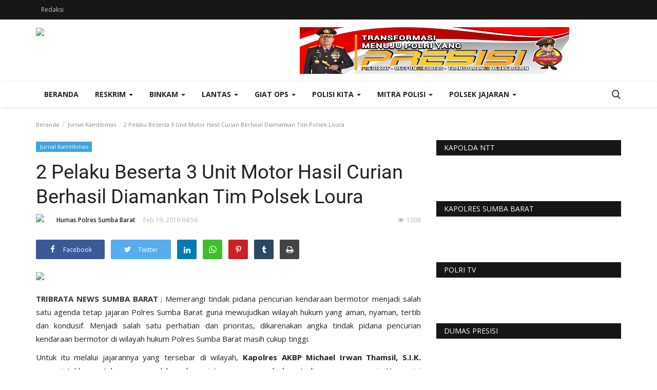

--- FILE ---
content_type: text/html; charset=UTF-8
request_url: https://www.tribratanewssumbabarat.com/2-pelaku-beserta-3-unit-motor-hasil-curian-berhasil-diamankan-tim-polsek-loura
body_size: 32183
content:
<!DOCTYPE html>
<html lang="en">
<head>
    <meta charset="utf-8">
    <meta http-equiv="X-UA-Compatible" content="IE=edge">
    <meta name="viewport" content="width=device-width, initial-scale=1">
    <title>2 Pelaku Beserta 3 Unit Motor Hasil Curian Berhasil Diamankan Tim Polsek Loura - Tribrata News - Polres Sumba Barat</title>
    <meta name="description" content=""/>
    <meta name="keywords" content=""/>
    <meta name="author" content="Codingest"/>
    <meta property="og:locale" content="en_US"/>
    <meta property="og:site_name" content="Tribrata News"/>
    <meta property="og:type" content="article"/>
    <meta property="og:title" content="2 Pelaku Beserta 3 Unit Motor Hasil Curian Berhasil Diamankan Tim Polsek Loura"/>
    <meta property="og:description" content=""/>
    <meta property="og:url" content="https://www.tribratanewssumbabarat.com/2-pelaku-beserta-3-unit-motor-hasil-curian-berhasil-diamankan-tim-polsek-loura"/>
    <meta property="og:image" content="https://tribratanewssumbabarat.com/uploads/old/2019/02/PicsArt_02-19-04.52.00.jpg"/>
    <meta property="og:image:width" content="750"/>
    <meta property="og:image:height" content="500"/>
    <meta property="article:author" content="Humas Polres Sumba Barat"/>
    <meta property="fb:app_id" content=""/>
    <meta property="article:published_time" content="2019-02-19 16:56:04"/>
    <meta property="article:modified_time" content="2019-02-19 16:56:04"/>
    <meta name="twitter:card" content="summary_large_image"/>
    <meta name="twitter:site" content="@Tribrata News"/>
    <meta name="twitter:creator" content="@Humas Polres Sumba Barat"/>
    <meta name="twitter:title" content="2 Pelaku Beserta 3 Unit Motor Hasil Curian Berhasil Diamankan Tim Polsek Loura"/>
    <meta name="twitter:description" content=""/>
    <meta name="twitter:image" content="https://tribratanewssumbabarat.com/uploads/old/2019/02/PicsArt_02-19-04.52.00.jpg"/>
    <link rel="canonical" href="https://www.tribratanewssumbabarat.com/2-pelaku-beserta-3-unit-motor-hasil-curian-berhasil-diamankan-tim-polsek-loura"/>
    <link rel="alternate" href="https://www.tribratanewssumbabarat.com/" hreflang="indo"/>
    <link rel="shortcut icon" type="image/png" href="https://www.tribratanewssumbabarat.com/uploads/logo/logo_5e5ab6e83d9dc.png"/>
    <!-- Font-icons CSS -->
    <link href="https://www.tribratanewssumbabarat.com/assets/vendor/font-icons/css/varient-icons.min.css" rel="stylesheet"/>
    <link href="https://fonts.googleapis.com/css?family=Open+Sans:300,400,600,700&amp;subset=cyrillic-ext,greek-ext,latin-ext,vietnamese" rel="stylesheet">    <link href="https://fonts.googleapis.com/css?family=Roboto:300,400,500,700&amp;subset=cyrillic-ext,greek-ext,latin-ext,vietnamese" rel="stylesheet">    
    <!-- Plugins -->
    <link href="https://www.tribratanewssumbabarat.com/assets/css/plugins-1.6.css" rel="stylesheet"/>
    <style>
    </style>
    <link href="https://www.tribratanewssumbabarat.com/assets/css/tribrata-style.css" rel="stylesheet"/>
    <link href="https://www.tribratanewssumbabarat.com/assets/css/tribrata-featured-style.css" rel="stylesheet"/>
    <!-- Color CSS -->
    <link href="https://www.tribratanewssumbabarat.com/assets/css/colors/amaranth.min.css" rel="stylesheet"/>
    <!--Include Font Style-->
    <style>
    body {font-family: "Open Sans", Helvetica, Arial, sans-serif  } .font-1,.post-content .post-summary {font-family: "Roboto", Helvetica, Arial, sans-serif}.font-text{font-family: "Verdana","Open Sans", Helvetica, Arial, sans-serif}.h1, .h2, .h3, .h4, .h5, .h6, h1, h2, h3, h4, h5, h6 {font-family: "Roboto", Helvetica, Arial, sans-serif}.section-mid-title .title {font-family: "Roboto", Helvetica, Arial, sans-serif}.section .section-content .title {font-family: "Roboto", Helvetica, Arial, sans-serif}.section .section-head .title {font-family: "Open Sans", Helvetica, Arial, sans-serif}.sidebar-widget .widget-head .title {font-family: "Open Sans", Helvetica, Arial, sans-serif}.post-content .post-text {font-family: "Verdana","Open Sans", Helvetica, Arial, sans-serif}
    .top-bar,.news-ticker-title,.section .section-head .title,.sidebar-widget .widget-head,.section-mid-title .title, #comments .comment-section > .nav-tabs > .active > a {
        background-color: #161616    }
    .section .section-head,.section-mid-title, .comment-section .nav-tabs {
        border-bottom: 2px solid #161616;
    }
    .post-content .post-summary h2 {font-family: "Verdana","Open Sans", Helvetica, Arial, sans-serif}
</style><meta name="google-site-verification" content="zFA38MwnQwb8C7oc7ZsaVPWOiUTyrg-gWqFhxQ-1-WE" />    <script>var rtl = false;</script>
    <!-- jQuery 2.1.4 -->
    <script src="https://www.tribratanewssumbabarat.com/assets/admin/js/jquery.min.js"></script>

    <!-- HTML5 shim and Respond.js for IE8 support of HTML5 elements and media queries -->
    <!-- WARNING: Respond.js doesn't work if you view the page via file:// -->
    <!--[if lt IE 9]>
    <script src="https://oss.maxcdn.com/html5shiv/3.7.3/html5shiv.min.js"></script>
    <script src="https://oss.maxcdn.com/respond/1.4.2/respond.min.js"></script>
    <![endif]-->
</head>
<body>
<header id="header">
    <div class="top-bar">
    <div class="container">
        <div class="col-sm-12">
            <div class="row">
                <ul class="top-menu top-menu-left">
                    <!--Print top menu pages-->
                                                                                                                                                                                                                                                                                                                                                                                                                                <li><a href="https://tribratanewssumbabarat.com/redaksi">Redaksi</a></li>
                                                                                                                                                                                                                                                                                                                                                                                                                                                                                                                                        </ul>
                <ul class="top-menu top-menu-right">
                                        <!--Check auth-->
                                                                                                    </ul>
            </div>
        </div>
    </div><!--/.container-->
</div><!--/.top-bar-->
    <div class="logo-banner">
        <div class="container">
            <div class="col-sm-12">
                <div class="row">
                    <div class="left">
                        <a href="https://www.tribratanewssumbabarat.com/">
                            <img src="https://www.tribratanewssumbabarat.com/uploads/logo/logo_636a9728ee6f3.png" alt="logo" class="logo">
                        </a>
                    </div>
                    <div class="right">
                        <div class="pull-right">
                            <!--Include banner-->
                            

    
    
        
                            <section class="col-sm-12 col-xs-12 bn-lg ">
                    <div class="row">
                        <a href=""><img src="https://tribratanewsntt.com/uploads/blocks/block_6595a517efe65.png" alt=""></a>                    </div>
                </section>
            
            
        

        
    

                        </div>
                    </div>
                </div>
            </div>
        </div><!--/.container-->
    </div><!--/.top-bar-->
    <nav class="navbar navbar-default main-menu megamenu">
    <div class="container">
                <!-- Collect the nav links, forms, and other content for toggling -->
        <div class="collapse navbar-collapse">
            <div class="row">
                <ul class="nav navbar-nav">
                    <li class="">
                        <a href="https://www.tribratanewssumbabarat.com/">
                            Beranda                        </a>
                    </li>
                                        <li class="dropdown megamenu-fw mega-li-9 ">
    <a href="https://www.tribratanewssumbabarat.com/category/reskrim" class="dropdown-toggle disabled" data-toggle="dropdown" role="button" aria-expanded="false">Reskrim <span class="caret"></span></a>
    <!--Check if has posts-->
            <ul class="dropdown-menu megamenu-content dropdown-top" role="menu" aria-expanded="true" data-mega-ul="9">
            <li>
                <div class="sub-menu-left">
                    <ul class="nav-sub-categories">
                        <li data-category-filter="all" class="li-sub-category active">
                            <a href="https://www.tribratanewssumbabarat.com/category/reskrim">
                                Semua                            </a>
                        </li>
                        <!--Subcategories-->
                                                            <li data-category-filter="narkoba-8" class="li-sub-category">
                                        <a href="https://www.tribratanewssumbabarat.com/category/narkoba">
                                            Narkoba                                        </a>
                                    </li>
                                                                    <li data-category-filter="pideksus-7" class="li-sub-category">
                                        <a href="https://www.tribratanewssumbabarat.com/category/pideksus">
                                            Pideksus                                        </a>
                                    </li>
                                                                    <li data-category-filter="pidum-4" class="li-sub-category">
                                        <a href="https://www.tribratanewssumbabarat.com/category/pidum">
                                            Pidum                                        </a>
                                    </li>
                                                                    <li data-category-filter="pidter-5" class="li-sub-category">
                                        <a href="https://www.tribratanewssumbabarat.com/category/pidter">
                                            Pidter                                        </a>
                                    </li>
                                                                    <li data-category-filter="pidkor-6" class="li-sub-category">
                                        <a href="https://www.tribratanewssumbabarat.com/category/pidkor">
                                            Pidkor                                        </a>
                                    </li>
                                                    </ul>
                </div>
                <div class="sub-menu-right">
                    <div class="sub-menu-inner filter-all active">
                        <div class="row row-menu-right">
                            <!--Posts-->
                                                                    <div class="col-sm-3 menu-post-item">
                                            <div class="post-item-image">
                                                <a href="https://www.tribratanewssumbabarat.com/satreskrim-sumba-barat-amankan-terduga-pelaku-pencabulan-anak-di-sumba-tengah">
                                                    <img src="https://www.tribratanewssumbabarat.com/assets/img/img_bg_mid.jpg" data-src="https://www.tribratanewssumbabarat.com/uploads/images/image_380x226_693912425449f.jpg" alt="Satreskrim-Polres-Sumba-Barat-Amankan-Terduga-Pelaku-Pencabulan-Anak-di-Sumba-Tengah." class="lazyload img-responsive img-post" onerror="javascript:this.src='https://www.tribratanewssumbabarat.com/assets/img/img_bg_mid.jpg'"/>



                                                </a>
                                            </div>
                                            <h3 class="title">
                                                <a href="https://www.tribratanewssumbabarat.com/satreskrim-sumba-barat-amankan-terduga-pelaku-pencabulan-anak-di-sumba-tengah">Satreskrim Polres Sumba Barat Amankan Terduga...</a>
                                            </h3>
                                            <p class="post-meta">
                                                    <a href="https://www.tribratanewssumbabarat.com/profile/polressb">Humas Polres Sumba Barat</a>
    <span>Des 10, 2025</span>
    <span class="m-r-0"><i class="icon-eye"></i>1984</span>
                                            </p>
                                        </div>
                                                                            <div class="col-sm-3 menu-post-item">
                                            <div class="post-item-image">
                                                <a href="https://www.tribratanewssumbabarat.com/satreskrim-polres-sumba-barat-gelar-sidak-minyak-goreng-subsidi-di-waikabubak">
                                                    <img src="https://www.tribratanewssumbabarat.com/assets/img/img_bg_mid.jpg" data-src="https://www.tribratanewssumbabarat.com/uploads/images/image_380x226_67cffa5f5e067.jpg" alt="Satreskrim-Polres-Sumba-Barat-Gelar-Sidak-Minyak-Goreng-Subsidi-di-Waikabubak" class="lazyload img-responsive img-post" onerror="javascript:this.src='https://www.tribratanewssumbabarat.com/assets/img/img_bg_mid.jpg'"/>



                                                </a>
                                            </div>
                                            <h3 class="title">
                                                <a href="https://www.tribratanewssumbabarat.com/satreskrim-polres-sumba-barat-gelar-sidak-minyak-goreng-subsidi-di-waikabubak">Satreskrim Polres Sumba Barat Gelar Sidak Minyak...</a>
                                            </h3>
                                            <p class="post-meta">
                                                    <a href="https://www.tribratanewssumbabarat.com/profile/polressb">Humas Polres Sumba Barat</a>
    <span>Mar 11, 2025</span>
    <span class="m-r-0"><i class="icon-eye"></i>3477</span>
                                            </p>
                                        </div>
                                                                            <div class="col-sm-3 menu-post-item">
                                            <div class="post-item-image">
                                                <a href="https://www.tribratanewssumbabarat.com/sempat-kabur-ym-akhirnya-berhasil-diamankan">
                                                    <img src="https://www.tribratanewssumbabarat.com/assets/img/img_bg_mid.jpg" data-src="https://www.tribratanewssumbabarat.com/uploads/images/image_380x226_67c98b82ebea4.jpg" alt="Sempat-Kabur,-YM-Akhirnya-Berhasil-Diamankan" class="lazyload img-responsive img-post" onerror="javascript:this.src='https://www.tribratanewssumbabarat.com/assets/img/img_bg_mid.jpg'"/>



                                                </a>
                                            </div>
                                            <h3 class="title">
                                                <a href="https://www.tribratanewssumbabarat.com/sempat-kabur-ym-akhirnya-berhasil-diamankan">Sempat Kabur, YM Akhirnya Berhasil Diamankan</a>
                                            </h3>
                                            <p class="post-meta">
                                                    <a href="https://www.tribratanewssumbabarat.com/profile/polressb">Humas Polres Sumba Barat</a>
    <span>Mar 6, 2025</span>
    <span class="m-r-0"><i class="icon-eye"></i>3023</span>
                                            </p>
                                        </div>
                                                                            <div class="col-sm-3 menu-post-item">
                                            <div class="post-item-image">
                                                <a href="https://www.tribratanewssumbabarat.com/kurang-dari-24-jam-satreskrim-polres-sumba-barat-tangkap-pelaku-perampokan-di-tanah-daru">
                                                    <img src="https://www.tribratanewssumbabarat.com/assets/img/img_bg_mid.jpg" data-src="https://www.tribratanewssumbabarat.com/uploads/images/image_380x226_67c901897d8ad.jpg" alt="Kurang-dari-24-Jam,-Satreskrim-Polres-Sumba-Barat-Tangkap-Pelaku-Curas-di-Tanah-Daru" class="lazyload img-responsive img-post" onerror="javascript:this.src='https://www.tribratanewssumbabarat.com/assets/img/img_bg_mid.jpg'"/>



                                                </a>
                                            </div>
                                            <h3 class="title">
                                                <a href="https://www.tribratanewssumbabarat.com/kurang-dari-24-jam-satreskrim-polres-sumba-barat-tangkap-pelaku-perampokan-di-tanah-daru">Kurang dari 24 Jam, Satreskrim Polres Sumba Barat...</a>
                                            </h3>
                                            <p class="post-meta">
                                                    <a href="https://www.tribratanewssumbabarat.com/profile/polressb">Humas Polres Sumba Barat</a>
    <span>Mar 6, 2025</span>
    <span class="m-r-0"><i class="icon-eye"></i>4575</span>
                                            </p>
                                        </div>
                                                            </div>
                    </div>
                                                    <div class="sub-menu-inner filter-narkoba-8">
                                    <div class="row row-menu-right">
                                                                                                                                            <div class="col-sm-3 menu-post-item">
                                                        <div class="post-item-image post-item-image-mn">
                                                            <a href="https://www.tribratanewssumbabarat.com/cegah-penimbunan-obat-di-masa-pandemi-polres-sumba-barat-sidak-pt-sinar-mentari-sumba">
                                                                <img src="https://www.tribratanewssumbabarat.com/assets/img/img_bg_mid.jpg" data-src="https://www.tribratanewssumbabarat.com/uploads/images/image_380x226_6116c0a8b4a88.jpg" alt="Cegah-Penimbunan-Obat-di-Masa-Pandemi,-Polres-Sumba-Barat-Sidak-PT.-Sinar-Mentari-Sumba" class="lazyload img-responsive img-post" onerror="javascript:this.src='https://www.tribratanewssumbabarat.com/assets/img/img_bg_mid.jpg'"/>



                                                            </a>
                                                        </div>
                                                        <h3 class="title">
                                                            <a href="https://www.tribratanewssumbabarat.com/cegah-penimbunan-obat-di-masa-pandemi-polres-sumba-barat-sidak-pt-sinar-mentari-sumba">Cegah Penimbunan Obat di Masa Pandemi, Polres...</a>
                                                        </h3>
                                                        <p class="post-meta">
                                                                <a href="https://www.tribratanewssumbabarat.com/profile/polressb">Humas Polres Sumba Barat</a>
    <span>Agu 14, 2021</span>
    <span class="m-r-0"><i class="icon-eye"></i>5855</span>
                                                        </p>
                                                    </div>
                                                                                                                                                    <div class="col-sm-3 menu-post-item">
                                                        <div class="post-item-image post-item-image-mn">
                                                            <a href="https://www.tribratanewssumbabarat.com/sat-resnarkoba-polres-sumba-barat-rutin-cek-obat-obatan-di-apotek-kota-waikabubak">
                                                                <img src="https://www.tribratanewssumbabarat.com/assets/img/img_bg_mid.jpg" data-src="https://www.tribratanewssumbabarat.com/uploads/images/image_380x226_60fa2d99d8ea4.jpg" alt="Sat-Resnarkoba-Polres-Sumba-Barat-Rutin-Cek-Obat-Obatan-Di-Apotek-Kota-Waikabubak" class="lazyload img-responsive img-post" onerror="javascript:this.src='https://www.tribratanewssumbabarat.com/assets/img/img_bg_mid.jpg'"/>



                                                            </a>
                                                        </div>
                                                        <h3 class="title">
                                                            <a href="https://www.tribratanewssumbabarat.com/sat-resnarkoba-polres-sumba-barat-rutin-cek-obat-obatan-di-apotek-kota-waikabubak">Sat Resnarkoba Polres Sumba Barat Rutin Cek Obat-Obatan...</a>
                                                        </h3>
                                                        <p class="post-meta">
                                                                <a href="https://www.tribratanewssumbabarat.com/profile/polressb">Humas Polres Sumba Barat</a>
    <span>Jul 23, 2021</span>
    <span class="m-r-0"><i class="icon-eye"></i>5615</span>
                                                        </p>
                                                    </div>
                                                                                                                                                    <div class="col-sm-3 menu-post-item">
                                                        <div class="post-item-image post-item-image-mn">
                                                            <a href="https://www.tribratanewssumbabarat.com/sat-resnarkoba-polres-sumba-barat-terus-lakukan-pengecekan-persediaan-obat-di-masa-pandemi">
                                                                <img src="https://www.tribratanewssumbabarat.com/assets/img/img_bg_mid.jpg" data-src="https://www.tribratanewssumbabarat.com/uploads/images/image_380x226_60f7c1ceb736f.jpg" alt="Sat-Resnarkoba-Polres-Sumba-Barat-Terus-Lakukan-Pengecekan-Persediaan-Obat-Di-Masa-Pandemi" class="lazyload img-responsive img-post" onerror="javascript:this.src='https://www.tribratanewssumbabarat.com/assets/img/img_bg_mid.jpg'"/>



                                                            </a>
                                                        </div>
                                                        <h3 class="title">
                                                            <a href="https://www.tribratanewssumbabarat.com/sat-resnarkoba-polres-sumba-barat-terus-lakukan-pengecekan-persediaan-obat-di-masa-pandemi">Sat Resnarkoba Polres Sumba Barat Terus Lakukan...</a>
                                                        </h3>
                                                        <p class="post-meta">
                                                                <a href="https://www.tribratanewssumbabarat.com/profile/polressb">Humas Polres Sumba Barat</a>
    <span>Jul 21, 2021</span>
    <span class="m-r-0"><i class="icon-eye"></i>5515</span>
                                                        </p>
                                                    </div>
                                                                                                                                                    <div class="col-sm-3 menu-post-item">
                                                        <div class="post-item-image post-item-image-mn">
                                                            <a href="https://www.tribratanewssumbabarat.com/satuan-reserse-narkoba-polres-sumba-barat-cek-persediaan-obat-di-masa-pandemi-covid-19">
                                                                <img src="https://www.tribratanewssumbabarat.com/assets/img/img_bg_mid.jpg" data-src="https://www.tribratanewssumbabarat.com/uploads/images/image_380x226_60efa3e85af0c.jpg" alt="Satuan-Reserse-Narkoba-Polres-Sumba-Barat-Cek-Persediaan-Obat-Di-Masa-Pandemi-Covid-19" class="lazyload img-responsive img-post" onerror="javascript:this.src='https://www.tribratanewssumbabarat.com/assets/img/img_bg_mid.jpg'"/>



                                                            </a>
                                                        </div>
                                                        <h3 class="title">
                                                            <a href="https://www.tribratanewssumbabarat.com/satuan-reserse-narkoba-polres-sumba-barat-cek-persediaan-obat-di-masa-pandemi-covid-19">Satuan Reserse Narkoba Polres Sumba Barat Cek...</a>
                                                        </h3>
                                                        <p class="post-meta">
                                                                <a href="https://www.tribratanewssumbabarat.com/profile/polressb">Humas Polres Sumba Barat</a>
    <span>Jul 15, 2021</span>
    <span class="m-r-0"><i class="icon-eye"></i>5496</span>
                                                        </p>
                                                    </div>
                                                                                                                                                                                                                                    </div>
                                </div>
                                                            <div class="sub-menu-inner filter-pideksus-7">
                                    <div class="row row-menu-right">
                                                                                                                                            <div class="col-sm-3 menu-post-item">
                                                        <div class="post-item-image post-item-image-mn">
                                                            <a href="https://www.tribratanewssumbabarat.com/polres-sumba-barat-klarifikasi-terkait-isu-penculikan-anak">
                                                                <img src="https://www.tribratanewssumbabarat.com/assets/img/img_bg_mid.jpg" data-src="https://www.tribratanewssumbabarat.com/uploads/images/image_380x226_6724c9a6b32b1.jpg" alt="Polres-Sumba-Barat:-Klarifikasi-Terkait-Isu-Penculikan-Anak" class="lazyload img-responsive img-post" onerror="javascript:this.src='https://www.tribratanewssumbabarat.com/assets/img/img_bg_mid.jpg'"/>



                                                            </a>
                                                        </div>
                                                        <h3 class="title">
                                                            <a href="https://www.tribratanewssumbabarat.com/polres-sumba-barat-klarifikasi-terkait-isu-penculikan-anak">Polres Sumba Barat: Klarifikasi Terkait Isu Penculikan...</a>
                                                        </h3>
                                                        <p class="post-meta">
                                                                <a href="https://www.tribratanewssumbabarat.com/profile/polressb">Humas Polres Sumba Barat</a>
    <span>Nop 1, 2024</span>
    <span class="m-r-0"><i class="icon-eye"></i>7858</span>
                                                        </p>
                                                    </div>
                                                                                                                                                    <div class="col-sm-3 menu-post-item">
                                                        <div class="post-item-image post-item-image-mn">
                                                            <a href="https://www.tribratanewssumbabarat.com/babak-baru-penyidik-akan-tetapkan-empat-tersangka-dalam-kasus-kawin-tangkap-yang-terjadi-beberapa-waktu-lalu">
                                                                <img src="https://www.tribratanewssumbabarat.com/assets/img/img_bg_mid.jpg" data-src="https://www.tribratanewssumbabarat.com/uploads/images/image_380x226_62f531fd212a6.jpg" alt="Babak-Baru,-Penyidik-Akan-Tetapkan-Empat-Tersangka-dalam-Kasus-Kawin-Tangkap-yang-Terjadi-Beberapa-Waktu-Lalu" class="lazyload img-responsive img-post" onerror="javascript:this.src='https://www.tribratanewssumbabarat.com/assets/img/img_bg_mid.jpg'"/>



                                                            </a>
                                                        </div>
                                                        <h3 class="title">
                                                            <a href="https://www.tribratanewssumbabarat.com/babak-baru-penyidik-akan-tetapkan-empat-tersangka-dalam-kasus-kawin-tangkap-yang-terjadi-beberapa-waktu-lalu">Babak Baru, Penyidik Akan Tetapkan Empat Tersangka...</a>
                                                        </h3>
                                                        <p class="post-meta">
                                                                <a href="https://www.tribratanewssumbabarat.com/profile/polressb">Humas Polres Sumba Barat</a>
    <span>Agu 12, 2022</span>
    <span class="m-r-0"><i class="icon-eye"></i>4388</span>
                                                        </p>
                                                    </div>
                                                                                                                                                    <div class="col-sm-3 menu-post-item">
                                                        <div class="post-item-image post-item-image-mn">
                                                            <a href="https://www.tribratanewssumbabarat.com/usai-gelar-perkara-penyidik-naikkan-status-perkara-dugaan-kawin-tangkap-yang-terjadi-beberapa-waktu-lalu-ketingkat-penyidikan">
                                                                <img src="https://www.tribratanewssumbabarat.com/assets/img/img_bg_mid.jpg" data-src="https://www.tribratanewssumbabarat.com/uploads/images/image_380x226_62e4c1b72d7f0.jpg" alt="Usai-Gelar-Perkara,-Penyidik-Naikkan-Status-Perkara-Dugaan-Kawin-Tangkap-yang-Terjadi-Beberapa-Waktu-Lalu-ketingkat-Penyidikan" class="lazyload img-responsive img-post" onerror="javascript:this.src='https://www.tribratanewssumbabarat.com/assets/img/img_bg_mid.jpg'"/>



                                                            </a>
                                                        </div>
                                                        <h3 class="title">
                                                            <a href="https://www.tribratanewssumbabarat.com/usai-gelar-perkara-penyidik-naikkan-status-perkara-dugaan-kawin-tangkap-yang-terjadi-beberapa-waktu-lalu-ketingkat-penyidikan">Usai Gelar Perkara, Penyidik Naikkan Status Perkara...</a>
                                                        </h3>
                                                        <p class="post-meta">
                                                                <a href="https://www.tribratanewssumbabarat.com/profile/polressb">Humas Polres Sumba Barat</a>
    <span>Jul 29, 2022</span>
    <span class="m-r-0"><i class="icon-eye"></i>3398</span>
                                                        </p>
                                                    </div>
                                                                                    </div>
                                </div>
                                                            <div class="sub-menu-inner filter-pidum-4">
                                    <div class="row row-menu-right">
                                                                                                                                            <div class="col-sm-3 menu-post-item">
                                                        <div class="post-item-image post-item-image-mn">
                                                            <a href="https://www.tribratanewssumbabarat.com/sempat-kabur-ym-akhirnya-berhasil-diamankan">
                                                                <img src="https://www.tribratanewssumbabarat.com/assets/img/img_bg_mid.jpg" data-src="https://www.tribratanewssumbabarat.com/uploads/images/image_380x226_67c98b82ebea4.jpg" alt="Sempat-Kabur,-YM-Akhirnya-Berhasil-Diamankan" class="lazyload img-responsive img-post" onerror="javascript:this.src='https://www.tribratanewssumbabarat.com/assets/img/img_bg_mid.jpg'"/>



                                                            </a>
                                                        </div>
                                                        <h3 class="title">
                                                            <a href="https://www.tribratanewssumbabarat.com/sempat-kabur-ym-akhirnya-berhasil-diamankan">Sempat Kabur, YM Akhirnya Berhasil Diamankan</a>
                                                        </h3>
                                                        <p class="post-meta">
                                                                <a href="https://www.tribratanewssumbabarat.com/profile/polressb">Humas Polres Sumba Barat</a>
    <span>Mar 6, 2025</span>
    <span class="m-r-0"><i class="icon-eye"></i>3023</span>
                                                        </p>
                                                    </div>
                                                                                                                                                    <div class="col-sm-3 menu-post-item">
                                                        <div class="post-item-image post-item-image-mn">
                                                            <a href="https://www.tribratanewssumbabarat.com/kurang-dari-24-jam-satreskrim-polres-sumba-barat-tangkap-pelaku-perampokan-di-tanah-daru">
                                                                <img src="https://www.tribratanewssumbabarat.com/assets/img/img_bg_mid.jpg" data-src="https://www.tribratanewssumbabarat.com/uploads/images/image_380x226_67c901897d8ad.jpg" alt="Kurang-dari-24-Jam,-Satreskrim-Polres-Sumba-Barat-Tangkap-Pelaku-Curas-di-Tanah-Daru" class="lazyload img-responsive img-post" onerror="javascript:this.src='https://www.tribratanewssumbabarat.com/assets/img/img_bg_mid.jpg'"/>



                                                            </a>
                                                        </div>
                                                        <h3 class="title">
                                                            <a href="https://www.tribratanewssumbabarat.com/kurang-dari-24-jam-satreskrim-polres-sumba-barat-tangkap-pelaku-perampokan-di-tanah-daru">Kurang dari 24 Jam, Satreskrim Polres Sumba Barat...</a>
                                                        </h3>
                                                        <p class="post-meta">
                                                                <a href="https://www.tribratanewssumbabarat.com/profile/polressb">Humas Polres Sumba Barat</a>
    <span>Mar 6, 2025</span>
    <span class="m-r-0"><i class="icon-eye"></i>4575</span>
                                                        </p>
                                                    </div>
                                                                                                                                                    <div class="col-sm-3 menu-post-item">
                                                        <div class="post-item-image post-item-image-mn">
                                                            <a href="https://www.tribratanewssumbabarat.com/satreskrim-polres-sumba-barat-temukan-motor-curian-di-parkiran-rsud-waikabubak">
                                                                <img src="https://www.tribratanewssumbabarat.com/assets/img/img_bg_mid.jpg" data-src="https://www.tribratanewssumbabarat.com/uploads/images/image_380x226_67a00c23bbf7b.jpg" alt="Satreskrim-Polres-Sumba-Barat-Temukan-Motor-Curian-di-Parkiran-RSUD-Waikabubak" class="lazyload img-responsive img-post" onerror="javascript:this.src='https://www.tribratanewssumbabarat.com/assets/img/img_bg_mid.jpg'"/>



                                                            </a>
                                                        </div>
                                                        <h3 class="title">
                                                            <a href="https://www.tribratanewssumbabarat.com/satreskrim-polres-sumba-barat-temukan-motor-curian-di-parkiran-rsud-waikabubak">Satreskrim Polres Sumba Barat Temukan Motor Curian...</a>
                                                        </h3>
                                                        <p class="post-meta">
                                                                <a href="https://www.tribratanewssumbabarat.com/profile/polressb">Humas Polres Sumba Barat</a>
    <span>Feb 3, 2025</span>
    <span class="m-r-0"><i class="icon-eye"></i>3480</span>
                                                        </p>
                                                    </div>
                                                                                                                                                    <div class="col-sm-3 menu-post-item">
                                                        <div class="post-item-image post-item-image-mn">
                                                            <a href="https://www.tribratanewssumbabarat.com/satreskrim-polres-sumba-barat-dari-hasil-gelar-perkara-jua-resmi-ditetapkan-sebagai-tersangka">
                                                                <img src="https://www.tribratanewssumbabarat.com/assets/img/img_bg_mid.jpg" data-src="https://www.tribratanewssumbabarat.com/uploads/images/image_380x226_679b7c5c82237.jpg" alt="Satreskrim-Polres-Sumba-Barat:-Dari-Hasil-Gelar-Perkara,-JUA-Resmi-Ditetapkan-sebagai-Tersangka" class="lazyload img-responsive img-post" onerror="javascript:this.src='https://www.tribratanewssumbabarat.com/assets/img/img_bg_mid.jpg'"/>



                                                            </a>
                                                        </div>
                                                        <h3 class="title">
                                                            <a href="https://www.tribratanewssumbabarat.com/satreskrim-polres-sumba-barat-dari-hasil-gelar-perkara-jua-resmi-ditetapkan-sebagai-tersangka">Satreskrim Polres Sumba Barat: Dari Hasil Gelar...</a>
                                                        </h3>
                                                        <p class="post-meta">
                                                                <a href="https://www.tribratanewssumbabarat.com/profile/polressb">Humas Polres Sumba Barat</a>
    <span>Jan 30, 2025</span>
    <span class="m-r-0"><i class="icon-eye"></i>3074</span>
                                                        </p>
                                                    </div>
                                                                                                                                                                                                                                                                                    </div>
                                </div>
                                                            <div class="sub-menu-inner filter-pidter-5">
                                    <div class="row row-menu-right">
                                                                                                                                            <div class="col-sm-3 menu-post-item">
                                                        <div class="post-item-image post-item-image-mn">
                                                            <a href="https://www.tribratanewssumbabarat.com/satreskrim-polres-sumba-barat-gelar-sidak-minyak-goreng-subsidi-di-waikabubak">
                                                                <img src="https://www.tribratanewssumbabarat.com/assets/img/img_bg_mid.jpg" data-src="https://www.tribratanewssumbabarat.com/uploads/images/image_380x226_67cffa5f5e067.jpg" alt="Satreskrim-Polres-Sumba-Barat-Gelar-Sidak-Minyak-Goreng-Subsidi-di-Waikabubak" class="lazyload img-responsive img-post" onerror="javascript:this.src='https://www.tribratanewssumbabarat.com/assets/img/img_bg_mid.jpg'"/>



                                                            </a>
                                                        </div>
                                                        <h3 class="title">
                                                            <a href="https://www.tribratanewssumbabarat.com/satreskrim-polres-sumba-barat-gelar-sidak-minyak-goreng-subsidi-di-waikabubak">Satreskrim Polres Sumba Barat Gelar Sidak Minyak...</a>
                                                        </h3>
                                                        <p class="post-meta">
                                                                <a href="https://www.tribratanewssumbabarat.com/profile/polressb">Humas Polres Sumba Barat</a>
    <span>Mar 11, 2025</span>
    <span class="m-r-0"><i class="icon-eye"></i>3477</span>
                                                        </p>
                                                    </div>
                                                                                                                                                    <div class="col-sm-3 menu-post-item">
                                                        <div class="post-item-image post-item-image-mn">
                                                            <a href="https://www.tribratanewssumbabarat.com/polres-sumba-barat-cek-ketersediaan-dan-harga-bahan-pokok-jelang-ramadhan">
                                                                <img src="https://www.tribratanewssumbabarat.com/assets/img/img_bg_mid.jpg" data-src="https://www.tribratanewssumbabarat.com/uploads/images/image_380x226_67c40f1de9463.jpg" alt="Polres-Sumba-Barat-Cek-Ketersediaan-dan-Harga-Bahan-Pokok-Jelang-Ramadhan" class="lazyload img-responsive img-post" onerror="javascript:this.src='https://www.tribratanewssumbabarat.com/assets/img/img_bg_mid.jpg'"/>



                                                            </a>
                                                        </div>
                                                        <h3 class="title">
                                                            <a href="https://www.tribratanewssumbabarat.com/polres-sumba-barat-cek-ketersediaan-dan-harga-bahan-pokok-jelang-ramadhan">Polres Sumba Barat Cek Ketersediaan dan Harga...</a>
                                                        </h3>
                                                        <p class="post-meta">
                                                                <a href="https://www.tribratanewssumbabarat.com/profile/polressb">Humas Polres Sumba Barat</a>
    <span>Mar 2, 2025</span>
    <span class="m-r-0"><i class="icon-eye"></i>3625</span>
                                                        </p>
                                                    </div>
                                                                                                                                                    <div class="col-sm-3 menu-post-item">
                                                        <div class="post-item-image post-item-image-mn">
                                                            <a href="https://www.tribratanewssumbabarat.com/polres-sumba-barat-tetapkan-satu-tersangka-dalam-kasus-pornografi">
                                                                <img src="https://www.tribratanewssumbabarat.com/assets/img/img_bg_mid.jpg" data-src="https://www.tribratanewssumbabarat.com/uploads/images/image_380x226_6794938f7eee7.jpg" alt="Polres-Sumba-Barat-Tetapkan-Satu-Tersangka-dalam-Kasus-Pornografi" class="lazyload img-responsive img-post" onerror="javascript:this.src='https://www.tribratanewssumbabarat.com/assets/img/img_bg_mid.jpg'"/>



                                                            </a>
                                                        </div>
                                                        <h3 class="title">
                                                            <a href="https://www.tribratanewssumbabarat.com/polres-sumba-barat-tetapkan-satu-tersangka-dalam-kasus-pornografi">Polres Sumba Barat Tetapkan Satu Tersangka dalam...</a>
                                                        </h3>
                                                        <p class="post-meta">
                                                                <a href="https://www.tribratanewssumbabarat.com/profile/polressb">Humas Polres Sumba Barat</a>
    <span>Jan 25, 2025</span>
    <span class="m-r-0"><i class="icon-eye"></i>3720</span>
                                                        </p>
                                                    </div>
                                                                                                                                                    <div class="col-sm-3 menu-post-item">
                                                        <div class="post-item-image post-item-image-mn">
                                                            <a href="https://www.tribratanewssumbabarat.com/polres-sumba-barat-ungkap-kasus-pornografi-satu-mucikari-dan-enam-pelaku-diamankan">
                                                                <img src="https://www.tribratanewssumbabarat.com/assets/img/img_bg_mid.jpg" data-src="https://www.tribratanewssumbabarat.com/uploads/images/image_380x226_6790e4a15119e.jpg" alt="Polres-Sumba-Barat-Ungkap-Kasus-Pornografi,-Satu-Mucikari-dan-Enam-Pelaku-Diamankan" class="lazyload img-responsive img-post" onerror="javascript:this.src='https://www.tribratanewssumbabarat.com/assets/img/img_bg_mid.jpg'"/>



                                                            </a>
                                                        </div>
                                                        <h3 class="title">
                                                            <a href="https://www.tribratanewssumbabarat.com/polres-sumba-barat-ungkap-kasus-pornografi-satu-mucikari-dan-enam-pelaku-diamankan">Polres Sumba Barat Ungkap Kasus Pornografi, Satu...</a>
                                                        </h3>
                                                        <p class="post-meta">
                                                                <a href="https://www.tribratanewssumbabarat.com/profile/polressb">Humas Polres Sumba Barat</a>
    <span>Jan 22, 2025</span>
    <span class="m-r-0"><i class="icon-eye"></i>3568</span>
                                                        </p>
                                                    </div>
                                                                                                                                                                                                                                    </div>
                                </div>
                                                            <div class="sub-menu-inner filter-pidkor-6">
                                    <div class="row row-menu-right">
                                                                            </div>
                                </div>
                                            </div>
            </li>
        </ul>
    </li><li class="dropdown megamenu-fw mega-li-2 ">
    <a href="https://www.tribratanewssumbabarat.com/category/binkam" class="dropdown-toggle disabled" data-toggle="dropdown" role="button" aria-expanded="false">Binkam <span class="caret"></span></a>
    <!--Check if has posts-->
            <ul class="dropdown-menu megamenu-content dropdown-top" role="menu" aria-expanded="true" data-mega-ul="2">
            <li>
                <div class="sub-menu-left">
                    <ul class="nav-sub-categories">
                        <li data-category-filter="all" class="li-sub-category active">
                            <a href="https://www.tribratanewssumbabarat.com/category/binkam">
                                Semua                            </a>
                        </li>
                        <!--Subcategories-->
                                                            <li data-category-filter="binmas-18" class="li-sub-category">
                                        <a href="https://www.tribratanewssumbabarat.com/category/binmas">
                                            Binmas                                        </a>
                                    </li>
                                                                    <li data-category-filter="sabhara-17" class="li-sub-category">
                                        <a href="https://www.tribratanewssumbabarat.com/category/sabhara">
                                            Sabhara                                        </a>
                                    </li>
                                                    </ul>
                </div>
                <div class="sub-menu-right">
                    <div class="sub-menu-inner filter-all active">
                        <div class="row row-menu-right">
                            <!--Posts-->
                                                                    <div class="col-sm-3 menu-post-item">
                                            <div class="post-item-image">
                                                <a href="https://www.tribratanewssumbabarat.com/aipda-bernadus-dampingi-kelompok-tani-gotong-royong-dalam-penanaman-jagung">
                                                    <img src="https://www.tribratanewssumbabarat.com/assets/img/img_bg_mid.jpg" data-src="https://www.tribratanewssumbabarat.com/uploads/images/image_380x226_68db6d5c70368.jpg" alt="Aipda-Bernadus-Dampingi-Kelompok-Tani-Gotong-Royong-Dalam-Penanaman-Jagung" class="lazyload img-responsive img-post" onerror="javascript:this.src='https://www.tribratanewssumbabarat.com/assets/img/img_bg_mid.jpg'"/>



                                                </a>
                                            </div>
                                            <h3 class="title">
                                                <a href="https://www.tribratanewssumbabarat.com/aipda-bernadus-dampingi-kelompok-tani-gotong-royong-dalam-penanaman-jagung">Aipda Bernadus Dampingi Kelompok Tani Gotong...</a>
                                            </h3>
                                            <p class="post-meta">
                                                    <a href="https://www.tribratanewssumbabarat.com/profile/polressb">Humas Polres Sumba Barat</a>
    <span>Sep 30, 2025</span>
    <span class="m-r-0"><i class="icon-eye"></i>335</span>
                                            </p>
                                        </div>
                                                                            <div class="col-sm-3 menu-post-item">
                                            <div class="post-item-image">
                                                <a href="https://www.tribratanewssumbabarat.com/kasat-binmas-polres-sumba-abarat-jadi-irup-di-smp-negeri-2-waikabubak-tekankan-pentingnya-taat-aturan">
                                                    <img src="https://www.tribratanewssumbabarat.com/assets/img/img_bg_mid.jpg" data-src="https://www.tribratanewssumbabarat.com/uploads/images/image_380x226_68da0ed3a9303.jpg" alt="Kasat-Binmas-Polres-Sumba-abarat-Jadi-Irup-di-SMP-Negeri-2-Waikabubak,-Tekankan-Pentingnya-Taat-Aturan" class="lazyload img-responsive img-post" onerror="javascript:this.src='https://www.tribratanewssumbabarat.com/assets/img/img_bg_mid.jpg'"/>



                                                </a>
                                            </div>
                                            <h3 class="title">
                                                <a href="https://www.tribratanewssumbabarat.com/kasat-binmas-polres-sumba-abarat-jadi-irup-di-smp-negeri-2-waikabubak-tekankan-pentingnya-taat-aturan">Kasat Binmas Polres Sumba abarat Jadi Irup di...</a>
                                            </h3>
                                            <p class="post-meta">
                                                    <a href="https://www.tribratanewssumbabarat.com/profile/polressb">Humas Polres Sumba Barat</a>
    <span>Sep 29, 2025</span>
    <span class="m-r-0"><i class="icon-eye"></i>337</span>
                                            </p>
                                        </div>
                                                                            <div class="col-sm-3 menu-post-item">
                                            <div class="post-item-image">
                                                <a href="https://www.tribratanewssumbabarat.com/bhabinkamtibmas-polres-sumba-barat-dampingi-pengukuran-pemecahan-bidang-tanah-di-kelurahan-komerda">
                                                    <img src="https://www.tribratanewssumbabarat.com/assets/img/img_bg_mid.jpg" data-src="https://www.tribratanewssumbabarat.com/uploads/images/image_380x226_6882dec2d9d00.jpg" alt="Bhabinkamtibmas-Polres-Sumba-Barat-Dampingi-Pengukuran-Pemecahan-Bidang-Tanah-di-Kelurahan-Komerda" class="lazyload img-responsive img-post" onerror="javascript:this.src='https://www.tribratanewssumbabarat.com/assets/img/img_bg_mid.jpg'"/>



                                                </a>
                                            </div>
                                            <h3 class="title">
                                                <a href="https://www.tribratanewssumbabarat.com/bhabinkamtibmas-polres-sumba-barat-dampingi-pengukuran-pemecahan-bidang-tanah-di-kelurahan-komerda">Bhabinkamtibmas Polres Sumba Barat Dampingi Pengukuran...</a>
                                            </h3>
                                            <p class="post-meta">
                                                    <a href="https://www.tribratanewssumbabarat.com/profile/polressb">Humas Polres Sumba Barat</a>
    <span>Jul 25, 2025</span>
    <span class="m-r-0"><i class="icon-eye"></i>2455</span>
                                            </p>
                                        </div>
                                                                            <div class="col-sm-3 menu-post-item">
                                            <div class="post-item-image">
                                                <a href="https://www.tribratanewssumbabarat.com/polres-sumba-barat-gelar-sosialisasi-radikalisme-dan-pencegahan-dini-konflik-paham-keagamaan-islam">
                                                    <img src="https://www.tribratanewssumbabarat.com/assets/img/img_bg_mid.jpg" data-src="https://www.tribratanewssumbabarat.com/uploads/images/image_380x226_6881c3afb241a.jpg" alt="Polres-Sumba-Barat-Gelar-Sosialisasi-Radikalisme-dan-Pencegahan-Dini-Konflik-Paham-Keagamaan-Islam" class="lazyload img-responsive img-post" onerror="javascript:this.src='https://www.tribratanewssumbabarat.com/assets/img/img_bg_mid.jpg'"/>



                                                </a>
                                            </div>
                                            <h3 class="title">
                                                <a href="https://www.tribratanewssumbabarat.com/polres-sumba-barat-gelar-sosialisasi-radikalisme-dan-pencegahan-dini-konflik-paham-keagamaan-islam">Polres Sumba Barat Gelar Sosialisasi Radikalisme...</a>
                                            </h3>
                                            <p class="post-meta">
                                                    <a href="https://www.tribratanewssumbabarat.com/profile/polressb">Humas Polres Sumba Barat</a>
    <span>Jul 24, 2025</span>
    <span class="m-r-0"><i class="icon-eye"></i>2511</span>
                                            </p>
                                        </div>
                                                            </div>
                    </div>
                                                    <div class="sub-menu-inner filter-binmas-18">
                                    <div class="row row-menu-right">
                                                                                                                                            <div class="col-sm-3 menu-post-item">
                                                        <div class="post-item-image post-item-image-mn">
                                                            <a href="https://www.tribratanewssumbabarat.com/aipda-bernadus-dampingi-kelompok-tani-gotong-royong-dalam-penanaman-jagung">
                                                                <img src="https://www.tribratanewssumbabarat.com/assets/img/img_bg_mid.jpg" data-src="https://www.tribratanewssumbabarat.com/uploads/images/image_380x226_68db6d5c70368.jpg" alt="Aipda-Bernadus-Dampingi-Kelompok-Tani-Gotong-Royong-Dalam-Penanaman-Jagung" class="lazyload img-responsive img-post" onerror="javascript:this.src='https://www.tribratanewssumbabarat.com/assets/img/img_bg_mid.jpg'"/>



                                                            </a>
                                                        </div>
                                                        <h3 class="title">
                                                            <a href="https://www.tribratanewssumbabarat.com/aipda-bernadus-dampingi-kelompok-tani-gotong-royong-dalam-penanaman-jagung">Aipda Bernadus Dampingi Kelompok Tani Gotong...</a>
                                                        </h3>
                                                        <p class="post-meta">
                                                                <a href="https://www.tribratanewssumbabarat.com/profile/polressb">Humas Polres Sumba Barat</a>
    <span>Sep 30, 2025</span>
    <span class="m-r-0"><i class="icon-eye"></i>335</span>
                                                        </p>
                                                    </div>
                                                                                                                                                    <div class="col-sm-3 menu-post-item">
                                                        <div class="post-item-image post-item-image-mn">
                                                            <a href="https://www.tribratanewssumbabarat.com/kasat-binmas-polres-sumba-abarat-jadi-irup-di-smp-negeri-2-waikabubak-tekankan-pentingnya-taat-aturan">
                                                                <img src="https://www.tribratanewssumbabarat.com/assets/img/img_bg_mid.jpg" data-src="https://www.tribratanewssumbabarat.com/uploads/images/image_380x226_68da0ed3a9303.jpg" alt="Kasat-Binmas-Polres-Sumba-abarat-Jadi-Irup-di-SMP-Negeri-2-Waikabubak,-Tekankan-Pentingnya-Taat-Aturan" class="lazyload img-responsive img-post" onerror="javascript:this.src='https://www.tribratanewssumbabarat.com/assets/img/img_bg_mid.jpg'"/>



                                                            </a>
                                                        </div>
                                                        <h3 class="title">
                                                            <a href="https://www.tribratanewssumbabarat.com/kasat-binmas-polres-sumba-abarat-jadi-irup-di-smp-negeri-2-waikabubak-tekankan-pentingnya-taat-aturan">Kasat Binmas Polres Sumba abarat Jadi Irup di...</a>
                                                        </h3>
                                                        <p class="post-meta">
                                                                <a href="https://www.tribratanewssumbabarat.com/profile/polressb">Humas Polres Sumba Barat</a>
    <span>Sep 29, 2025</span>
    <span class="m-r-0"><i class="icon-eye"></i>337</span>
                                                        </p>
                                                    </div>
                                                                                                                                                    <div class="col-sm-3 menu-post-item">
                                                        <div class="post-item-image post-item-image-mn">
                                                            <a href="https://www.tribratanewssumbabarat.com/bhabinkamtibmas-polres-sumba-barat-dampingi-pengukuran-pemecahan-bidang-tanah-di-kelurahan-komerda">
                                                                <img src="https://www.tribratanewssumbabarat.com/assets/img/img_bg_mid.jpg" data-src="https://www.tribratanewssumbabarat.com/uploads/images/image_380x226_6882dec2d9d00.jpg" alt="Bhabinkamtibmas-Polres-Sumba-Barat-Dampingi-Pengukuran-Pemecahan-Bidang-Tanah-di-Kelurahan-Komerda" class="lazyload img-responsive img-post" onerror="javascript:this.src='https://www.tribratanewssumbabarat.com/assets/img/img_bg_mid.jpg'"/>



                                                            </a>
                                                        </div>
                                                        <h3 class="title">
                                                            <a href="https://www.tribratanewssumbabarat.com/bhabinkamtibmas-polres-sumba-barat-dampingi-pengukuran-pemecahan-bidang-tanah-di-kelurahan-komerda">Bhabinkamtibmas Polres Sumba Barat Dampingi Pengukuran...</a>
                                                        </h3>
                                                        <p class="post-meta">
                                                                <a href="https://www.tribratanewssumbabarat.com/profile/polressb">Humas Polres Sumba Barat</a>
    <span>Jul 25, 2025</span>
    <span class="m-r-0"><i class="icon-eye"></i>2455</span>
                                                        </p>
                                                    </div>
                                                                                                                                                    <div class="col-sm-3 menu-post-item">
                                                        <div class="post-item-image post-item-image-mn">
                                                            <a href="https://www.tribratanewssumbabarat.com/polres-sumba-barat-gelar-sosialisasi-radikalisme-dan-pencegahan-dini-konflik-paham-keagamaan-islam">
                                                                <img src="https://www.tribratanewssumbabarat.com/assets/img/img_bg_mid.jpg" data-src="https://www.tribratanewssumbabarat.com/uploads/images/image_380x226_6881c3afb241a.jpg" alt="Polres-Sumba-Barat-Gelar-Sosialisasi-Radikalisme-dan-Pencegahan-Dini-Konflik-Paham-Keagamaan-Islam" class="lazyload img-responsive img-post" onerror="javascript:this.src='https://www.tribratanewssumbabarat.com/assets/img/img_bg_mid.jpg'"/>



                                                            </a>
                                                        </div>
                                                        <h3 class="title">
                                                            <a href="https://www.tribratanewssumbabarat.com/polres-sumba-barat-gelar-sosialisasi-radikalisme-dan-pencegahan-dini-konflik-paham-keagamaan-islam">Polres Sumba Barat Gelar Sosialisasi Radikalisme...</a>
                                                        </h3>
                                                        <p class="post-meta">
                                                                <a href="https://www.tribratanewssumbabarat.com/profile/polressb">Humas Polres Sumba Barat</a>
    <span>Jul 24, 2025</span>
    <span class="m-r-0"><i class="icon-eye"></i>2511</span>
                                                        </p>
                                                    </div>
                                                                                                                                                                                                                                                                                    </div>
                                </div>
                                                            <div class="sub-menu-inner filter-sabhara-17">
                                    <div class="row row-menu-right">
                                                                                                                                            <div class="col-sm-3 menu-post-item">
                                                        <div class="post-item-image post-item-image-mn">
                                                            <a href="https://www.tribratanewssumbabarat.com/patroli-sat-samapta-polres-sumba-barat-tingkatkan-keamanan-masyarakat">
                                                                <img src="https://www.tribratanewssumbabarat.com/assets/img/img_bg_mid.jpg" data-src="https://www.tribratanewssumbabarat.com/uploads/images/image_380x226_67a2d050444f4.jpg" alt="Patroli-Sat-Samapta-Polres-Sumba-Barat-Tingkatkan-Keamanan-Masyarakat" class="lazyload img-responsive img-post" onerror="javascript:this.src='https://www.tribratanewssumbabarat.com/assets/img/img_bg_mid.jpg'"/>



                                                            </a>
                                                        </div>
                                                        <h3 class="title">
                                                            <a href="https://www.tribratanewssumbabarat.com/patroli-sat-samapta-polres-sumba-barat-tingkatkan-keamanan-masyarakat">Patroli Sat Samapta Polres Sumba Barat Tingkatkan...</a>
                                                        </h3>
                                                        <p class="post-meta">
                                                                <a href="https://www.tribratanewssumbabarat.com/profile/polressb">Humas Polres Sumba Barat</a>
    <span>Feb 5, 2025</span>
    <span class="m-r-0"><i class="icon-eye"></i>1709</span>
                                                        </p>
                                                    </div>
                                                                                                                                                    <div class="col-sm-3 menu-post-item">
                                                        <div class="post-item-image post-item-image-mn">
                                                            <a href="https://www.tribratanewssumbabarat.com/kanit-2-dalmas-satsamapta-polres-sumba-barat-aipda-steven-y-betakore-sh-berikan-imbauan-jelang-pilkada-2024">
                                                                <img src="https://www.tribratanewssumbabarat.com/assets/img/img_bg_mid.jpg" data-src="https://www.tribratanewssumbabarat.com/uploads/images/image_380x226_66cc15b82d371.jpg" alt="**Kanit-2-Dalmas-Satsamapta-Polres-Sumba-Barat-Aipda-Steven-Y.-Betakore,-S.H.,-Berikan-Imbauan-Jelang-Pilkada-2024**" class="lazyload img-responsive img-post" onerror="javascript:this.src='https://www.tribratanewssumbabarat.com/assets/img/img_bg_mid.jpg'"/>



                                                            </a>
                                                        </div>
                                                        <h3 class="title">
                                                            <a href="https://www.tribratanewssumbabarat.com/kanit-2-dalmas-satsamapta-polres-sumba-barat-aipda-steven-y-betakore-sh-berikan-imbauan-jelang-pilkada-2024">**Kanit 2 Dalmas Satsamapta Polres Sumba Barat...</a>
                                                        </h3>
                                                        <p class="post-meta">
                                                                <a href="https://www.tribratanewssumbabarat.com/profile/polressb">Humas Polres Sumba Barat</a>
    <span>Agu 26, 2024</span>
    <span class="m-r-0"><i class="icon-eye"></i>2583</span>
                                                        </p>
                                                    </div>
                                                                                                                                                    <div class="col-sm-3 menu-post-item">
                                                        <div class="post-item-image post-item-image-mn">
                                                            <a href="https://www.tribratanewssumbabarat.com/sat-samapta-polres-sumba-barat-laksanakan-pengaturan-lalu-lintas-di-depan-gereja-selama-ibadah">
                                                                <img src="https://www.tribratanewssumbabarat.com/assets/img/img_bg_mid.jpg" data-src="https://www.tribratanewssumbabarat.com/uploads/images/image_380x226_66cacccc36932.jpg" alt="**Sat-Samapta-Polres-Sumba-Barat-Laksanakan-Pengaturan-Lalu-Lintas-di-Depan-Gereja-Selama-Ibadah**" class="lazyload img-responsive img-post" onerror="javascript:this.src='https://www.tribratanewssumbabarat.com/assets/img/img_bg_mid.jpg'"/>



                                                            </a>
                                                        </div>
                                                        <h3 class="title">
                                                            <a href="https://www.tribratanewssumbabarat.com/sat-samapta-polres-sumba-barat-laksanakan-pengaturan-lalu-lintas-di-depan-gereja-selama-ibadah">**Sat Samapta Polres Sumba Barat Laksanakan Pengaturan...</a>
                                                        </h3>
                                                        <p class="post-meta">
                                                                <a href="https://www.tribratanewssumbabarat.com/profile/polressb">Humas Polres Sumba Barat</a>
    <span>Agu 25, 2024</span>
    <span class="m-r-0"><i class="icon-eye"></i>2502</span>
                                                        </p>
                                                    </div>
                                                                                                                                                    <div class="col-sm-3 menu-post-item">
                                                        <div class="post-item-image post-item-image-mn">
                                                            <a href="https://www.tribratanewssumbabarat.com/sat-samapta-polres-sumba-barat-lakukan-pengaturan-lalu-lintas-di-simpang-simpang">
                                                                <img src="https://www.tribratanewssumbabarat.com/assets/img/img_bg_mid.jpg" data-src="https://www.tribratanewssumbabarat.com/uploads/images/image_380x226_66a08c0c7302a.jpg" alt="Sat-Samapta-Polres-Sumba-Barat-Lakukan-Pengaturan-Lalu-Lintas-di-Simpang-simpang" class="lazyload img-responsive img-post" onerror="javascript:this.src='https://www.tribratanewssumbabarat.com/assets/img/img_bg_mid.jpg'"/>



                                                            </a>
                                                        </div>
                                                        <h3 class="title">
                                                            <a href="https://www.tribratanewssumbabarat.com/sat-samapta-polres-sumba-barat-lakukan-pengaturan-lalu-lintas-di-simpang-simpang">Sat Samapta Polres Sumba Barat Lakukan Pengaturan...</a>
                                                        </h3>
                                                        <p class="post-meta">
                                                                <a href="https://www.tribratanewssumbabarat.com/profile/polressb">Humas Polres Sumba Barat</a>
    <span>Jul 24, 2024</span>
    <span class="m-r-0"><i class="icon-eye"></i>2909</span>
                                                        </p>
                                                    </div>
                                                                                                                                                                                                                                                                                    </div>
                                </div>
                                            </div>
            </li>
        </ul>
    </li><li class="dropdown megamenu-fw mega-li-13 ">
    <a href="https://www.tribratanewssumbabarat.com/category/lantas" class="dropdown-toggle disabled"
       data-toggle="dropdown" role="button" aria-expanded="false">Lantas        <span class="caret"></span>
    </a>
    <!--Check if has posts-->
            <ul class="dropdown-menu megamenu-content dropdown-top" role="menu" data-mega-ul="13">
            <li>
                <div class="col-sm-12">
                    <div class="row">
                        <div class="sub-menu-right single-sub-menu">
                            <div class="row row-menu-right">
                                                                        <div class="col-sm-3 menu-post-item">
                                            <div class="post-item-image">
                                                <a href="https://www.tribratanewssumbabarat.com/satlantas-polres-sumba-barat-hadir-di-depan-sekolah-berikan-rasa-aman-dan-nyaman-bagi-anak-sekolah">
                                                    <img src="https://www.tribratanewssumbabarat.com/assets/img/img_bg_mid.jpg" data-src="https://www.tribratanewssumbabarat.com/uploads/images/image_380x226_69604f6735734.jpg" alt="Satlantas-Polres-Sumba-Barat-Hadir-di-Depan-Sekolah,-Berikan-Rasa-Aman-dan-Nyaman-bagi-Anak-Sekolah" class="lazyload img-responsive img-post" onerror="javascript:this.src='https://www.tribratanewssumbabarat.com/assets/img/img_bg_mid.jpg'"/>



                                                </a>
                                            </div>
                                            <h3 class="title">
                                                <a href="https://www.tribratanewssumbabarat.com/satlantas-polres-sumba-barat-hadir-di-depan-sekolah-berikan-rasa-aman-dan-nyaman-bagi-anak-sekolah">
                                                    Satlantas Polres Sumba Barat Hadir di Depan Sekolah,...                                                </a>
                                            </h3>
                                            <p class="post-meta">
                                                    <a href="https://www.tribratanewssumbabarat.com/profile/polressb">Humas Polres Sumba Barat</a>
    <span>Jan 9, 2026</span>
    <span class="m-r-0"><i class="icon-eye"></i>43</span>
                                            </p>
                                        </div>
                                                                            <div class="col-sm-3 menu-post-item">
                                            <div class="post-item-image">
                                                <a href="https://www.tribratanewssumbabarat.com/polri-sahabat-anak-sat-lantas-polres-sumba-barat-lakukan-gatur-pagi-di-depan-sekolah-untuk-keamanan-siswa">
                                                    <img src="https://www.tribratanewssumbabarat.com/assets/img/img_bg_mid.jpg" data-src="https://www.tribratanewssumbabarat.com/uploads/images/image_380x226_68e4750b4c9cf.jpg" alt="Polri-Sahabat-Anak,-Sat-Lantas-Polres-Sumba-Barat-Lakukan-Gatur-Pagi-di-Depan-Sekolah-untuk-Keamanan-Siswa" class="lazyload img-responsive img-post" onerror="javascript:this.src='https://www.tribratanewssumbabarat.com/assets/img/img_bg_mid.jpg'"/>



                                                </a>
                                            </div>
                                            <h3 class="title">
                                                <a href="https://www.tribratanewssumbabarat.com/polri-sahabat-anak-sat-lantas-polres-sumba-barat-lakukan-gatur-pagi-di-depan-sekolah-untuk-keamanan-siswa">
                                                    Polri Sahabat Anak, Sat Lantas Polres Sumba Barat...                                                </a>
                                            </h3>
                                            <p class="post-meta">
                                                    <a href="https://www.tribratanewssumbabarat.com/profile/polressb">Humas Polres Sumba Barat</a>
    <span>Okt 7, 2025</span>
    <span class="m-r-0"><i class="icon-eye"></i>265</span>
                                            </p>
                                        </div>
                                                                            <div class="col-sm-3 menu-post-item">
                                            <div class="post-item-image">
                                                <a href="https://www.tribratanewssumbabarat.com/satlantas-polres-sumba-barat-berikan-tips-mudik-aman-bagi-pengguna-jalan">
                                                    <img src="https://www.tribratanewssumbabarat.com/assets/img/img_bg_mid.jpg" data-src="https://www.tribratanewssumbabarat.com/uploads/images/image_380x226_67d655e9499d8.jpg" alt="Satlantas-Polres-Sumba-Barat-Berikan-Tips-Mudik-Aman-bagi-Pengguna-Jalan" class="lazyload img-responsive img-post" onerror="javascript:this.src='https://www.tribratanewssumbabarat.com/assets/img/img_bg_mid.jpg'"/>



                                                </a>
                                            </div>
                                            <h3 class="title">
                                                <a href="https://www.tribratanewssumbabarat.com/satlantas-polres-sumba-barat-berikan-tips-mudik-aman-bagi-pengguna-jalan">
                                                    Satlantas Polres Sumba Barat Berikan Tips Mudik...                                                </a>
                                            </h3>
                                            <p class="post-meta">
                                                    <a href="https://www.tribratanewssumbabarat.com/profile/polressb">Humas Polres Sumba Barat</a>
    <span>Mar 16, 2025</span>
    <span class="m-r-0"><i class="icon-eye"></i>2189</span>
                                            </p>
                                        </div>
                                                                            <div class="col-sm-3 menu-post-item">
                                            <div class="post-item-image">
                                                <a href="https://www.tribratanewssumbabarat.com/satlantas-polres-sumba-barat-berbagi-takjil-di-bulan-ramadan">
                                                    <img src="https://www.tribratanewssumbabarat.com/assets/img/img_bg_mid.jpg" data-src="https://www.tribratanewssumbabarat.com/uploads/images/image_380x226_67ca8f5727e5d.jpg" alt="Satlantas-Polres-Sumba-Barat-Berbagi-Takjil-di-Bulan-Ramadan" class="lazyload img-responsive img-post" onerror="javascript:this.src='https://www.tribratanewssumbabarat.com/assets/img/img_bg_mid.jpg'"/>



                                                </a>
                                            </div>
                                            <h3 class="title">
                                                <a href="https://www.tribratanewssumbabarat.com/satlantas-polres-sumba-barat-berbagi-takjil-di-bulan-ramadan">
                                                    Satlantas Polres Sumba Barat Berbagi Takjil di...                                                </a>
                                            </h3>
                                            <p class="post-meta">
                                                    <a href="https://www.tribratanewssumbabarat.com/profile/polressb">Humas Polres Sumba Barat</a>
    <span>Mar 5, 2025</span>
    <span class="m-r-0"><i class="icon-eye"></i>2195</span>
                                            </p>
                                        </div>
                                                                            <div class="col-sm-3 menu-post-item">
                                            <div class="post-item-image">
                                                <a href="https://www.tribratanewssumbabarat.com/polres-sumba-barat-laksanakan-giat-operasi-keselamatan-turangga-2025">
                                                    <img src="https://www.tribratanewssumbabarat.com/assets/img/img_bg_mid.jpg" data-src="https://www.tribratanewssumbabarat.com/uploads/images/image_380x226_67b7f9f2e2f14.jpg" alt="Polres-Sumba-Barat-Laksanakan-Giat-Operasi-Keselamatan-Turangga-2025" class="lazyload img-responsive img-post" onerror="javascript:this.src='https://www.tribratanewssumbabarat.com/assets/img/img_bg_mid.jpg'"/>



                                                </a>
                                            </div>
                                            <h3 class="title">
                                                <a href="https://www.tribratanewssumbabarat.com/polres-sumba-barat-laksanakan-giat-operasi-keselamatan-turangga-2025">
                                                    Polres Sumba Barat Laksanakan Giat Operasi Keselamatan...                                                </a>
                                            </h3>
                                            <p class="post-meta">
                                                    <a href="https://www.tribratanewssumbabarat.com/profile/polressb">Humas Polres Sumba Barat</a>
    <span>Feb 21, 2025</span>
    <span class="m-r-0"><i class="icon-eye"></i>1782</span>
                                            </p>
                                        </div>
                                                                </div>
                        </div>
                    </div>
                </div>
            </li>
        </ul>
    </li>


<li class="dropdown megamenu-fw mega-li-16 ">
    <a href="https://www.tribratanewssumbabarat.com/category/giat-ops" class="dropdown-toggle disabled"
       data-toggle="dropdown" role="button" aria-expanded="false">Giat Ops        <span class="caret"></span>
    </a>
    <!--Check if has posts-->
            <ul class="dropdown-menu megamenu-content dropdown-top" role="menu" data-mega-ul="16">
            <li>
                <div class="col-sm-12">
                    <div class="row">
                        <div class="sub-menu-right single-sub-menu">
                            <div class="row row-menu-right">
                                                                        <div class="col-sm-3 menu-post-item">
                                            <div class="post-item-image">
                                                <a href="https://www.tribratanewssumbabarat.com/polres-sumba-barat-amankan-eksekusi-pengosongan-lahan-di-sumba-tengah">
                                                    <img src="https://www.tribratanewssumbabarat.com/assets/img/img_bg_mid.jpg" data-src="https://www.tribratanewssumbabarat.com/uploads/images/image_380x226_6881d96b92d5f.jpg" alt="Polres-Sumba-Barat-Amankan-Eksekusi-Pengosongan-Lahan-di-Sumba-Tengah" class="lazyload img-responsive img-post" onerror="javascript:this.src='https://www.tribratanewssumbabarat.com/assets/img/img_bg_mid.jpg'"/>



                                                </a>
                                            </div>
                                            <h3 class="title">
                                                <a href="https://www.tribratanewssumbabarat.com/polres-sumba-barat-amankan-eksekusi-pengosongan-lahan-di-sumba-tengah">
                                                    Polres Sumba Barat Amankan Eksekusi Pengosongan...                                                </a>
                                            </h3>
                                            <p class="post-meta">
                                                    <a href="https://www.tribratanewssumbabarat.com/profile/polressb">Humas Polres Sumba Barat</a>
    <span>Jul 24, 2025</span>
    <span class="m-r-0"><i class="icon-eye"></i>2622</span>
                                            </p>
                                        </div>
                                                                            <div class="col-sm-3 menu-post-item">
                                            <div class="post-item-image">
                                                <a href="https://www.tribratanewssumbabarat.com/polres-sumba-barat-gencarkan-operasi-patuh-wujudkan-keselamatan-bersama-di-jalan-raya">
                                                    <img src="https://www.tribratanewssumbabarat.com/assets/img/img_bg_mid.jpg" data-src="https://www.tribratanewssumbabarat.com/uploads/images/image_380x226_687da6115144f.jpg" alt="Polres-Sumba-Barat-Gencarkan-Operasi-Patuh,-Wujudkan-Keselamatan-Bersama-di-Jalan-Raya" class="lazyload img-responsive img-post" onerror="javascript:this.src='https://www.tribratanewssumbabarat.com/assets/img/img_bg_mid.jpg'"/>



                                                </a>
                                            </div>
                                            <h3 class="title">
                                                <a href="https://www.tribratanewssumbabarat.com/polres-sumba-barat-gencarkan-operasi-patuh-wujudkan-keselamatan-bersama-di-jalan-raya">
                                                    Polres Sumba Barat Gencarkan Operasi Patuh, Wujudkan...                                                </a>
                                            </h3>
                                            <p class="post-meta">
                                                    <a href="https://www.tribratanewssumbabarat.com/profile/polressb">Humas Polres Sumba Barat</a>
    <span>Jul 21, 2025</span>
    <span class="m-r-0"><i class="icon-eye"></i>2743</span>
                                            </p>
                                        </div>
                                                                            <div class="col-sm-3 menu-post-item">
                                            <div class="post-item-image">
                                                <a href="https://www.tribratanewssumbabarat.com/polres-sumba-barat-terus-laksanakan-operasi-patuh-2025-untuk-tekan-angka-pelanggar-lalu-lintas">
                                                    <img src="https://www.tribratanewssumbabarat.com/assets/img/img_bg_mid.jpg" data-src="https://www.tribratanewssumbabarat.com/uploads/images/image_380x226_68788dac7de9e.jpg" alt="Polres-Sumba-Barat-Terus-Laksanakan-Operasi-Patuh-2025-Untuk-Tekan-Angka-Pelanggar-Lalu-Lintas" class="lazyload img-responsive img-post" onerror="javascript:this.src='https://www.tribratanewssumbabarat.com/assets/img/img_bg_mid.jpg'"/>



                                                </a>
                                            </div>
                                            <h3 class="title">
                                                <a href="https://www.tribratanewssumbabarat.com/polres-sumba-barat-terus-laksanakan-operasi-patuh-2025-untuk-tekan-angka-pelanggar-lalu-lintas">
                                                    Polres Sumba Barat Terus Laksanakan Operasi Patuh...                                                </a>
                                            </h3>
                                            <p class="post-meta">
                                                    <a href="https://www.tribratanewssumbabarat.com/profile/polressb">Humas Polres Sumba Barat</a>
    <span>Jul 17, 2025</span>
    <span class="m-r-0"><i class="icon-eye"></i>2951</span>
                                            </p>
                                        </div>
                                                                            <div class="col-sm-3 menu-post-item">
                                            <div class="post-item-image">
                                                <a href="https://www.tribratanewssumbabarat.com/polres-sumba-barat-gelar-operasi-patuh-2025-tingkatkan-kesadaran-berlalu-lintas-masyarakat">
                                                    <img src="https://www.tribratanewssumbabarat.com/assets/img/img_bg_mid.jpg" data-src="https://www.tribratanewssumbabarat.com/uploads/images/image_380x226_687724f834d76.jpg" alt="Polres-Sumba-Barat-Gelar-Operasi-Patuh-2025,-Tingkatkan-Kesadaran-Berlalu-Lintas-Masyarakat" class="lazyload img-responsive img-post" onerror="javascript:this.src='https://www.tribratanewssumbabarat.com/assets/img/img_bg_mid.jpg'"/>



                                                </a>
                                            </div>
                                            <h3 class="title">
                                                <a href="https://www.tribratanewssumbabarat.com/polres-sumba-barat-gelar-operasi-patuh-2025-tingkatkan-kesadaran-berlalu-lintas-masyarakat">
                                                    Polres Sumba Barat Gelar Operasi Patuh 2025,...                                                </a>
                                            </h3>
                                            <p class="post-meta">
                                                    <a href="https://www.tribratanewssumbabarat.com/profile/polressb">Humas Polres Sumba Barat</a>
    <span>Jul 16, 2025</span>
    <span class="m-r-0"><i class="icon-eye"></i>3008</span>
                                            </p>
                                        </div>
                                                                            <div class="col-sm-3 menu-post-item">
                                            <div class="post-item-image">
                                                <a href="https://www.tribratanewssumbabarat.com/polres-sumba-barat-melaksanakan-apel-gelar-pasukan-operasi-patuh-turangga-2025">
                                                    <img src="https://www.tribratanewssumbabarat.com/assets/img/img_bg_mid.jpg" data-src="https://www.tribratanewssumbabarat.com/uploads/images/image_380x226_68747b629f95b.jpg" alt="Polres-Sumba-Barat-Melaksanakan-Apel-Gelar-Pasukan-Operasi-Patuh-Turangga-2025" class="lazyload img-responsive img-post" onerror="javascript:this.src='https://www.tribratanewssumbabarat.com/assets/img/img_bg_mid.jpg'"/>



                                                </a>
                                            </div>
                                            <h3 class="title">
                                                <a href="https://www.tribratanewssumbabarat.com/polres-sumba-barat-melaksanakan-apel-gelar-pasukan-operasi-patuh-turangga-2025">
                                                    Polres Sumba Barat Melaksanakan Apel Gelar Pasukan...                                                </a>
                                            </h3>
                                            <p class="post-meta">
                                                    <a href="https://www.tribratanewssumbabarat.com/profile/polressb">Humas Polres Sumba Barat</a>
    <span>Jul 14, 2025</span>
    <span class="m-r-0"><i class="icon-eye"></i>3109</span>
                                            </p>
                                        </div>
                                                                </div>
                        </div>
                    </div>
                </div>
            </li>
        </ul>
    </li>


<li class="dropdown megamenu-fw mega-li-10 ">
    <a href="https://www.tribratanewssumbabarat.com/category/polisi-kita" class="dropdown-toggle disabled"
       data-toggle="dropdown" role="button" aria-expanded="false">Polisi Kita        <span class="caret"></span>
    </a>
    <!--Check if has posts-->
            <ul class="dropdown-menu megamenu-content dropdown-top" role="menu" data-mega-ul="10">
            <li>
                <div class="col-sm-12">
                    <div class="row">
                        <div class="sub-menu-right single-sub-menu">
                            <div class="row row-menu-right">
                                                                        <div class="col-sm-3 menu-post-item">
                                            <div class="post-item-image">
                                                <a href="https://www.tribratanewssumbabarat.com/dalam-rangka-hut-bhayangkara-ke-77-polres-sumba-barat-laksanakan-kegiatan-pelatihan-bantuan-hidup-dasar">
                                                    <img src="https://www.tribratanewssumbabarat.com/assets/img/img_bg_mid.jpg" data-src="https://www.tribratanewssumbabarat.com/uploads/images/image_380x226_648fd8b25b651.jpg" alt="Dalam-Rangka-HUT-Bhayangkara-Ke--77,-Polres-Sumba-Barat-Laksanakan-Kegiatan-Pelatihan-Bantuan-Hidup-Dasar" class="lazyload img-responsive img-post" onerror="javascript:this.src='https://www.tribratanewssumbabarat.com/assets/img/img_bg_mid.jpg'"/>



                                                </a>
                                            </div>
                                            <h3 class="title">
                                                <a href="https://www.tribratanewssumbabarat.com/dalam-rangka-hut-bhayangkara-ke-77-polres-sumba-barat-laksanakan-kegiatan-pelatihan-bantuan-hidup-dasar">
                                                    Dalam Rangka HUT Bhayangkara Ke -77, Polres Sumba...                                                </a>
                                            </h3>
                                            <p class="post-meta">
                                                    <a href="https://www.tribratanewssumbabarat.com/profile/polressb">Humas Polres Sumba Barat</a>
    <span>Jun 19, 2023</span>
    <span class="m-r-0"><i class="icon-eye"></i>2738</span>
                                            </p>
                                        </div>
                                                                            <div class="col-sm-3 menu-post-item">
                                            <div class="post-item-image">
                                                <a href="https://www.tribratanewssumbabarat.com/waspada-kejahatan-dan-bencana-alam-menjadi-imbauan-penting-sat-samapta">
                                                    <img src="https://www.tribratanewssumbabarat.com/assets/img/img_bg_mid.jpg" data-src="https://www.tribratanewssumbabarat.com/uploads/images/image_380x226_63d1f62a69713.jpg" alt="Waspada-Kejahatan-dan-Bencana-Alam-Menjadi-Imbauan-Penting-Sat-Samapta" class="lazyload img-responsive img-post" onerror="javascript:this.src='https://www.tribratanewssumbabarat.com/assets/img/img_bg_mid.jpg'"/>



                                                </a>
                                            </div>
                                            <h3 class="title">
                                                <a href="https://www.tribratanewssumbabarat.com/waspada-kejahatan-dan-bencana-alam-menjadi-imbauan-penting-sat-samapta">
                                                    Waspada Kejahatan dan Bencana Alam Menjadi Imbauan...                                                </a>
                                            </h3>
                                            <p class="post-meta">
                                                    <a href="https://www.tribratanewssumbabarat.com/profile/polressb">Humas Polres Sumba Barat</a>
    <span>Jan 26, 2023</span>
    <span class="m-r-0"><i class="icon-eye"></i>4251</span>
                                            </p>
                                        </div>
                                                                            <div class="col-sm-3 menu-post-item">
                                            <div class="post-item-image">
                                                <a href="https://www.tribratanewssumbabarat.com/sambil-nikmati-kopi-pagi-pak-bhabin-berbincang-dengan-warga-binaan">
                                                    <img src="https://www.tribratanewssumbabarat.com/assets/img/img_bg_mid.jpg" data-src="https://www.tribratanewssumbabarat.com/uploads/images/image_380x226_63d1f403470a5.jpg" alt="Sambil-Nikmati-Kopi-Pagi,-Pak-Bhabin-Berbincang-Dengan-Warga-Binaan" class="lazyload img-responsive img-post" onerror="javascript:this.src='https://www.tribratanewssumbabarat.com/assets/img/img_bg_mid.jpg'"/>



                                                </a>
                                            </div>
                                            <h3 class="title">
                                                <a href="https://www.tribratanewssumbabarat.com/sambil-nikmati-kopi-pagi-pak-bhabin-berbincang-dengan-warga-binaan">
                                                    Sambil Nikmati Kopi Pagi, Pak Bhabin Berbincang...                                                </a>
                                            </h3>
                                            <p class="post-meta">
                                                    <a href="https://www.tribratanewssumbabarat.com/profile/polressb">Humas Polres Sumba Barat</a>
    <span>Jan 26, 2023</span>
    <span class="m-r-0"><i class="icon-eye"></i>4189</span>
                                            </p>
                                        </div>
                                                                            <div class="col-sm-3 menu-post-item">
                                            <div class="post-item-image">
                                                <a href="https://www.tribratanewssumbabarat.com/seksi-propam-melakukan-pengecekan-ruang-tahanan">
                                                    <img src="https://www.tribratanewssumbabarat.com/assets/img/img_bg_mid.jpg" data-src="https://www.tribratanewssumbabarat.com/uploads/images/image_380x226_636048ecb708d.jpg" alt="Seksi-Propam-Melakukan-Pengecekan-Ruang-Tahanan" class="lazyload img-responsive img-post" onerror="javascript:this.src='https://www.tribratanewssumbabarat.com/assets/img/img_bg_mid.jpg'"/>



                                                </a>
                                            </div>
                                            <h3 class="title">
                                                <a href="https://www.tribratanewssumbabarat.com/seksi-propam-melakukan-pengecekan-ruang-tahanan">
                                                    Seksi Propam Melakukan Pengecekan Ruang Tahanan                                                </a>
                                            </h3>
                                            <p class="post-meta">
                                                    <a href="https://www.tribratanewssumbabarat.com/profile/polressb">Humas Polres Sumba Barat</a>
    <span>Okt 29, 2022</span>
    <span class="m-r-0"><i class="icon-eye"></i>6406</span>
                                            </p>
                                        </div>
                                                                            <div class="col-sm-3 menu-post-item">
                                            <div class="post-item-image">
                                                <a href="https://www.tribratanewssumbabarat.com/intensif-laksanakan-patroli-malam-sat-samapta-tekan-angka-kriminalitas">
                                                    <img src="https://www.tribratanewssumbabarat.com/assets/img/img_bg_mid.jpg" data-src="https://www.tribratanewssumbabarat.com/uploads/images/image_380x226_635b3f8505942.jpg" alt="Intensif-Laksanakan-Patroli-Malam,-Sat-Samapta-Tekan-Angka-Kriminalitas" class="lazyload img-responsive img-post" onerror="javascript:this.src='https://www.tribratanewssumbabarat.com/assets/img/img_bg_mid.jpg'"/>



                                                </a>
                                            </div>
                                            <h3 class="title">
                                                <a href="https://www.tribratanewssumbabarat.com/intensif-laksanakan-patroli-malam-sat-samapta-tekan-angka-kriminalitas">
                                                    Intensif Laksanakan Patroli Malam, Sat Samapta...                                                </a>
                                            </h3>
                                            <p class="post-meta">
                                                    <a href="https://www.tribratanewssumbabarat.com/profile/polressb">Humas Polres Sumba Barat</a>
    <span>Okt 28, 2022</span>
    <span class="m-r-0"><i class="icon-eye"></i>6035</span>
                                            </p>
                                        </div>
                                                                </div>
                        </div>
                    </div>
                </div>
            </li>
        </ul>
    </li>


<li class="dropdown megamenu-fw mega-li-11 ">
    <a href="https://www.tribratanewssumbabarat.com/category/mitra-polisi" class="dropdown-toggle disabled"
       data-toggle="dropdown" role="button" aria-expanded="false">Mitra Polisi        <span class="caret"></span>
    </a>
    <!--Check if has posts-->
            <ul class="dropdown-menu megamenu-content dropdown-top" role="menu" data-mega-ul="11">
            <li>
                <div class="col-sm-12">
                    <div class="row">
                        <div class="sub-menu-right single-sub-menu">
                            <div class="row row-menu-right">
                                                                        <div class="col-sm-3 menu-post-item">
                                            <div class="post-item-image">
                                                <a href="https://www.tribratanewssumbabarat.com/17-tahun-pengabdian-angkatan-zld-polres-sumba-barat-gelar-aksi-kemanusiaan-kepada-warga-kurang-mampu">
                                                    <img src="https://www.tribratanewssumbabarat.com/assets/img/img_bg_mid.jpg" data-src="https://www.tribratanewssumbabarat.com/uploads/images/image_380x226_63cf8e4444366.jpg" alt="17-Tahun-Pengabdian,-Angkatan-ZLD-Polres-Sumba-Barat-Gelar-Aksi-Kemanusiaan-Kepada-Warga-Kurang-Mampu" class="lazyload img-responsive img-post" onerror="javascript:this.src='https://www.tribratanewssumbabarat.com/assets/img/img_bg_mid.jpg'"/>



                                                </a>
                                            </div>
                                            <h3 class="title">
                                                <a href="https://www.tribratanewssumbabarat.com/17-tahun-pengabdian-angkatan-zld-polres-sumba-barat-gelar-aksi-kemanusiaan-kepada-warga-kurang-mampu">
                                                    17 Tahun Pengabdian, Angkatan ZLD Polres Sumba...                                                </a>
                                            </h3>
                                            <p class="post-meta">
                                                    <a href="https://www.tribratanewssumbabarat.com/profile/polressb">Humas Polres Sumba Barat</a>
    <span>Jan 24, 2023</span>
    <span class="m-r-0"><i class="icon-eye"></i>13417</span>
                                            </p>
                                        </div>
                                                                            <div class="col-sm-3 menu-post-item">
                                            <div class="post-item-image">
                                                <a href="https://www.tribratanewssumbabarat.com/tingkatkan-keimanan-personel-polres-sumba-barat-rutin-gelar-binronhtal">
                                                    <img src="https://www.tribratanewssumbabarat.com/assets/img/img_bg_mid.jpg" data-src="https://www.tribratanewssumbabarat.com/uploads/images/image_380x226_63c8a264ae9e4.jpg" alt="Tingkatkan-Keimanan-Personel,-Polres-Sumba-Barat-Rutin-Gelar-Binronhtal" class="lazyload img-responsive img-post" onerror="javascript:this.src='https://www.tribratanewssumbabarat.com/assets/img/img_bg_mid.jpg'"/>



                                                </a>
                                            </div>
                                            <h3 class="title">
                                                <a href="https://www.tribratanewssumbabarat.com/tingkatkan-keimanan-personel-polres-sumba-barat-rutin-gelar-binronhtal">
                                                    Tingkatkan Keimanan Personel, Polres Sumba Barat...                                                </a>
                                            </h3>
                                            <p class="post-meta">
                                                    <a href="https://www.tribratanewssumbabarat.com/profile/polressb">Humas Polres Sumba Barat</a>
    <span>Jan 19, 2023</span>
    <span class="m-r-0"><i class="icon-eye"></i>5896</span>
                                            </p>
                                        </div>
                                                                            <div class="col-sm-3 menu-post-item">
                                            <div class="post-item-image">
                                                <a href="https://www.tribratanewssumbabarat.com/pak-gede-kerap-bercengkrama-dengan-warga">
                                                    <img src="https://www.tribratanewssumbabarat.com/assets/img/img_bg_mid.jpg" data-src="https://www.tribratanewssumbabarat.com/uploads/images/image_380x226_63be71119b813.jpg" alt="Pak-Gede-Kerap-Bercengkrama-Dengan-Warga" class="lazyload img-responsive img-post" onerror="javascript:this.src='https://www.tribratanewssumbabarat.com/assets/img/img_bg_mid.jpg'"/>



                                                </a>
                                            </div>
                                            <h3 class="title">
                                                <a href="https://www.tribratanewssumbabarat.com/pak-gede-kerap-bercengkrama-dengan-warga">
                                                    Pak Gede Kerap Bercengkrama Dengan Warga                                                </a>
                                            </h3>
                                            <p class="post-meta">
                                                    <a href="https://www.tribratanewssumbabarat.com/profile/polressb">Humas Polres Sumba Barat</a>
    <span>Jan 11, 2023</span>
    <span class="m-r-0"><i class="icon-eye"></i>5971</span>
                                            </p>
                                        </div>
                                                                            <div class="col-sm-3 menu-post-item">
                                            <div class="post-item-image">
                                                <a href="https://www.tribratanewssumbabarat.com/jalin-silaturahmi-bersama-insan-pers-kapolres-terima-media-pasola-pos-di-mapolres-sumba-barat">
                                                    <img src="https://www.tribratanewssumbabarat.com/assets/img/img_bg_mid.jpg" data-src="https://www.tribratanewssumbabarat.com/uploads/images/image_380x226_638d8c183640d.jpg" alt="Jalin-Silaturahmi-Bersama-Insan-Pers,-Kapolres-Terima-Media-Pasola-Pos-di-Mapolres-Sumba-Barat" class="lazyload img-responsive img-post" onerror="javascript:this.src='https://www.tribratanewssumbabarat.com/assets/img/img_bg_mid.jpg'"/>



                                                </a>
                                            </div>
                                            <h3 class="title">
                                                <a href="https://www.tribratanewssumbabarat.com/jalin-silaturahmi-bersama-insan-pers-kapolres-terima-media-pasola-pos-di-mapolres-sumba-barat">
                                                    Jalin Silaturahmi Bersama Insan Pers, Kapolres...                                                </a>
                                            </h3>
                                            <p class="post-meta">
                                                    <a href="https://www.tribratanewssumbabarat.com/profile/polressb">Humas Polres Sumba Barat</a>
    <span>Des 5, 2022</span>
    <span class="m-r-0"><i class="icon-eye"></i>6125</span>
                                            </p>
                                        </div>
                                                                            <div class="col-sm-3 menu-post-item">
                                            <div class="post-item-image">
                                                <a href="https://www.tribratanewssumbabarat.com/bhabinkamtibmas-sambangi-purnawirawan-polri-sembari-berikan-banyak-imbauan">
                                                    <img src="https://www.tribratanewssumbabarat.com/assets/img/img_bg_mid.jpg" data-src="https://www.tribratanewssumbabarat.com/uploads/images/image_380x226_633babcf6eaba.jpg" alt="Bhabinkamtibmas-Sambangi-Purnawirawan-Polri-Sembari-Berikan-Banyak-Imbauan" class="lazyload img-responsive img-post" onerror="javascript:this.src='https://www.tribratanewssumbabarat.com/assets/img/img_bg_mid.jpg'"/>



                                                </a>
                                            </div>
                                            <h3 class="title">
                                                <a href="https://www.tribratanewssumbabarat.com/bhabinkamtibmas-sambangi-purnawirawan-polri-sembari-berikan-banyak-imbauan">
                                                    Bhabinkamtibmas Sambangi Purnawirawan Polri Sembari...                                                </a>
                                            </h3>
                                            <p class="post-meta">
                                                    <a href="https://www.tribratanewssumbabarat.com/profile/polressb">Humas Polres Sumba Barat</a>
    <span>Okt 4, 2022</span>
    <span class="m-r-0"><i class="icon-eye"></i>6438</span>
                                            </p>
                                        </div>
                                                                </div>
                        </div>
                    </div>
                </div>
            </li>
        </ul>
    </li>


<li class="dropdown megamenu-fw mega-li-20 ">
    <a href="https://www.tribratanewssumbabarat.com/category/polsekjajaran" class="dropdown-toggle disabled" data-toggle="dropdown" role="button" aria-expanded="false">Polsek Jajaran <span class="caret"></span></a>
    <!--Check if has posts-->
            <ul class="dropdown-menu megamenu-content dropdown-top" role="menu" aria-expanded="true" data-mega-ul="20">
            <li>
                <div class="sub-menu-left">
                    <ul class="nav-sub-categories">
                        <li data-category-filter="all" class="li-sub-category active">
                            <a href="https://www.tribratanewssumbabarat.com/category/polsekjajaran">
                                Semua                            </a>
                        </li>
                        <!--Subcategories-->
                                                            <li data-category-filter="polsek-loli-21" class="li-sub-category">
                                        <a href="https://www.tribratanewssumbabarat.com/category/polsek-loli">
                                            Polsek Loli                                        </a>
                                    </li>
                                                                    <li data-category-filter="polsek-wanokaka-22" class="li-sub-category">
                                        <a href="https://www.tribratanewssumbabarat.com/category/polsek-wanokaka">
                                            Polsek Wanokaka                                        </a>
                                    </li>
                                                                    <li data-category-filter="polsek-katikutana-23" class="li-sub-category">
                                        <a href="https://www.tribratanewssumbabarat.com/category/polsek-katikutana">
                                            Polsek Katikutana                                        </a>
                                    </li>
                                                                    <li data-category-filter="polsek-lamboya-24" class="li-sub-category">
                                        <a href="https://www.tribratanewssumbabarat.com/category/polsek-lamboya">
                                            Polsek Lamboya                                        </a>
                                    </li>
                                                                    <li data-category-filter="polsek-mamboro-25" class="li-sub-category">
                                        <a href="https://www.tribratanewssumbabarat.com/category/polsek-mamboro">
                                            Polsek Mamboro                                        </a>
                                    </li>
                                                                    <li data-category-filter="polsek-umbu-ratu-nggay-26" class="li-sub-category">
                                        <a href="https://www.tribratanewssumbabarat.com/category/polsek-umbu-ratu-nggay">
                                            Polsek Umbu Ratu Nggay                                        </a>
                                    </li>
                                                    </ul>
                </div>
                <div class="sub-menu-right">
                    <div class="sub-menu-inner filter-all active">
                        <div class="row row-menu-right">
                            <!--Posts-->
                                                                    <div class="col-sm-3 menu-post-item">
                                            <div class="post-item-image">
                                                <a href="https://www.tribratanewssumbabarat.com/polsek-katikutana-intensifkan-patroli-jaga-kondusivitas-wilayah-jelang-nataru-20252026">
                                                    <img src="https://www.tribratanewssumbabarat.com/assets/img/img_bg_mid.jpg" data-src="https://www.tribratanewssumbabarat.com/uploads/images/image_380x226_6948955453aa8.jpg" alt="Polsek-Katikutana-Intensifkan-Patroli,-Jaga-Kondusivitas-Wilayah-Jelang-Nataru-2025–2026" class="lazyload img-responsive img-post" onerror="javascript:this.src='https://www.tribratanewssumbabarat.com/assets/img/img_bg_mid.jpg'"/>



                                                </a>
                                            </div>
                                            <h3 class="title">
                                                <a href="https://www.tribratanewssumbabarat.com/polsek-katikutana-intensifkan-patroli-jaga-kondusivitas-wilayah-jelang-nataru-20252026">Polsek Katikutana Intensifkan Patroli, Jaga Kondusivitas...</a>
                                            </h3>
                                            <p class="post-meta">
                                                    <a href="https://www.tribratanewssumbabarat.com/profile/polressb">Humas Polres Sumba Barat</a>
    <span>Des 22, 2025</span>
    <span class="m-r-0"><i class="icon-eye"></i>129</span>
                                            </p>
                                        </div>
                                                                            <div class="col-sm-3 menu-post-item">
                                            <div class="post-item-image">
                                                <a href="https://www.tribratanewssumbabarat.com/aipda-yulius-putarato-ajak-warga-sambut-natal-dan-tahun-baru-dengan-aman-dan-tanpa-euforia-berlebihan">
                                                    <img src="https://www.tribratanewssumbabarat.com/assets/img/img_bg_mid.jpg" data-src="https://www.tribratanewssumbabarat.com/uploads/images/image_380x226_693a3f864acbb.jpg" alt="Aipda-Yulius-Putarato-Ajak-Warga-Sambut-Natal-dan-Tahun-Baru-dengan-Aman-dan-Tanpa-Euforia-Berlebihan" class="lazyload img-responsive img-post" onerror="javascript:this.src='https://www.tribratanewssumbabarat.com/assets/img/img_bg_mid.jpg'"/>



                                                </a>
                                            </div>
                                            <h3 class="title">
                                                <a href="https://www.tribratanewssumbabarat.com/aipda-yulius-putarato-ajak-warga-sambut-natal-dan-tahun-baru-dengan-aman-dan-tanpa-euforia-berlebihan">Aipda Yulius Putarato Ajak Warga Sambut Natal...</a>
                                            </h3>
                                            <p class="post-meta">
                                                    <a href="https://www.tribratanewssumbabarat.com/profile/polressb">Humas Polres Sumba Barat</a>
    <span>Des 11, 2025</span>
    <span class="m-r-0"><i class="icon-eye"></i>172</span>
                                            </p>
                                        </div>
                                                                            <div class="col-sm-3 menu-post-item">
                                            <div class="post-item-image">
                                                <a href="https://www.tribratanewssumbabarat.com/polsek-umbu-ratu-nggay-perkuat-penguasaan-wilayah-lewat-patroli-rutin">
                                                    <img src="https://www.tribratanewssumbabarat.com/assets/img/img_bg_mid.jpg" data-src="https://www.tribratanewssumbabarat.com/uploads/images/image_380x226_6930e3b94ecb4.jpg" alt="Polsek-Umbu-Ratu-Nggay-Perkuat-Penguasaan-Wilayah-Lewat-Patroli-Rutin" class="lazyload img-responsive img-post" onerror="javascript:this.src='https://www.tribratanewssumbabarat.com/assets/img/img_bg_mid.jpg'"/>



                                                </a>
                                            </div>
                                            <h3 class="title">
                                                <a href="https://www.tribratanewssumbabarat.com/polsek-umbu-ratu-nggay-perkuat-penguasaan-wilayah-lewat-patroli-rutin">Polsek Umbu Ratu Nggay Perkuat Penguasaan Wilayah...</a>
                                            </h3>
                                            <p class="post-meta">
                                                    <a href="https://www.tribratanewssumbabarat.com/profile/polressb">Humas Polres Sumba Barat</a>
    <span>Des 4, 2025</span>
    <span class="m-r-0"><i class="icon-eye"></i>208</span>
                                            </p>
                                        </div>
                                                                            <div class="col-sm-3 menu-post-item">
                                            <div class="post-item-image">
                                                <a href="https://www.tribratanewssumbabarat.com/polsek-katikutana-gelar-patroli-rutin-untuk-tingkatkan-keamanan-masyarakat">
                                                    <img src="https://www.tribratanewssumbabarat.com/assets/img/img_bg_mid.jpg" data-src="https://www.tribratanewssumbabarat.com/uploads/images/image_380x226_691fd6216a651.jpg" alt="Polsek-Katikutana-Gelar-Patroli-Rutin-untuk-Tingkatkan-Keamanan-Masyarakat" class="lazyload img-responsive img-post" onerror="javascript:this.src='https://www.tribratanewssumbabarat.com/assets/img/img_bg_mid.jpg'"/>



                                                </a>
                                            </div>
                                            <h3 class="title">
                                                <a href="https://www.tribratanewssumbabarat.com/polsek-katikutana-gelar-patroli-rutin-untuk-tingkatkan-keamanan-masyarakat">Polsek Katikutana Gelar Patroli Rutin untuk Tingkatkan...</a>
                                            </h3>
                                            <p class="post-meta">
                                                    <a href="https://www.tribratanewssumbabarat.com/profile/polressb">Humas Polres Sumba Barat</a>
    <span>Nop 21, 2025</span>
    <span class="m-r-0"><i class="icon-eye"></i>182</span>
                                            </p>
                                        </div>
                                                            </div>
                    </div>
                                                    <div class="sub-menu-inner filter-polsek-loli-21">
                                    <div class="row row-menu-right">
                                                                                                                                            <div class="col-sm-3 menu-post-item">
                                                        <div class="post-item-image post-item-image-mn">
                                                            <a href="https://www.tribratanewssumbabarat.com/saat-jumat-curhat-kapolsek-loli-terus-suarakan-imbauan-kamtibmas-jelang-pilkada-2024">
                                                                <img src="https://www.tribratanewssumbabarat.com/assets/img/img_bg_mid.jpg" data-src="https://www.tribratanewssumbabarat.com/uploads/images/image_380x226_66b592d14dfc5.jpg" alt="Saat-Jumat-Curhat,-Kapolsek-Loli-Terus-Suarakan-Imbauan-Kamtibmas-Jelang-Pilkada-2024" class="lazyload img-responsive img-post" onerror="javascript:this.src='https://www.tribratanewssumbabarat.com/assets/img/img_bg_mid.jpg'"/>



                                                            </a>
                                                        </div>
                                                        <h3 class="title">
                                                            <a href="https://www.tribratanewssumbabarat.com/saat-jumat-curhat-kapolsek-loli-terus-suarakan-imbauan-kamtibmas-jelang-pilkada-2024">Saat Jumat Curhat, Kapolsek Loli Terus Suarakan...</a>
                                                        </h3>
                                                        <p class="post-meta">
                                                                <a href="https://www.tribratanewssumbabarat.com/profile/polressb">Humas Polres Sumba Barat</a>
    <span>Agu 9, 2024</span>
    <span class="m-r-0"><i class="icon-eye"></i>4753</span>
                                                        </p>
                                                    </div>
                                                                                                                                                    <div class="col-sm-3 menu-post-item">
                                                        <div class="post-item-image post-item-image-mn">
                                                            <a href="https://www.tribratanewssumbabarat.com/jumat-curhat-kapolsek-loli-ingatkan-warga-untuk-waspada-hoax-jelang-pilkada-2024">
                                                                <img src="https://www.tribratanewssumbabarat.com/assets/img/img_bg_mid.jpg" data-src="https://www.tribratanewssumbabarat.com/uploads/images/image_380x226_66595f2081b0a.jpg" alt="Jumat-Curhat---Kapolsek-Loli-Ingatkan-Warga-Untuk-Waspada-Hoax-Jelang-Pilkada-2024" class="lazyload img-responsive img-post" onerror="javascript:this.src='https://www.tribratanewssumbabarat.com/assets/img/img_bg_mid.jpg'"/>



                                                            </a>
                                                        </div>
                                                        <h3 class="title">
                                                            <a href="https://www.tribratanewssumbabarat.com/jumat-curhat-kapolsek-loli-ingatkan-warga-untuk-waspada-hoax-jelang-pilkada-2024">Jumat Curhat - Kapolsek Loli Ingatkan Warga Untuk...</a>
                                                        </h3>
                                                        <p class="post-meta">
                                                                <a href="https://www.tribratanewssumbabarat.com/profile/polressb">Humas Polres Sumba Barat</a>
    <span>Mei 31, 2024</span>
    <span class="m-r-0"><i class="icon-eye"></i>5132</span>
                                                        </p>
                                                    </div>
                                                                                                                                                    <div class="col-sm-3 menu-post-item">
                                                        <div class="post-item-image post-item-image-mn">
                                                            <a href="https://www.tribratanewssumbabarat.com/jumat-curhat-jelang-pilkada-sumba-barat-kapolsek-loli-ajak-warga-tetap-jaga-kamtibmas">
                                                                <img src="https://www.tribratanewssumbabarat.com/assets/img/img_bg_mid.jpg" data-src="https://www.tribratanewssumbabarat.com/uploads/images/image_380x226_6646bb70173e2.jpg" alt="Jumat-Curhat---Jelang-Pilkada-Sumba-Barat,-Kapolsek-Loli-Ajak-Warga-Tetap-Jaga-Kamtibmas" class="lazyload img-responsive img-post" onerror="javascript:this.src='https://www.tribratanewssumbabarat.com/assets/img/img_bg_mid.jpg'"/>



                                                            </a>
                                                        </div>
                                                        <h3 class="title">
                                                            <a href="https://www.tribratanewssumbabarat.com/jumat-curhat-jelang-pilkada-sumba-barat-kapolsek-loli-ajak-warga-tetap-jaga-kamtibmas">Jumat Curhat - Jelang Pilkada Sumba Barat, Kapolsek...</a>
                                                        </h3>
                                                        <p class="post-meta">
                                                                <a href="https://www.tribratanewssumbabarat.com/profile/polressb">Humas Polres Sumba Barat</a>
    <span>Mei 17, 2024</span>
    <span class="m-r-0"><i class="icon-eye"></i>5007</span>
                                                        </p>
                                                    </div>
                                                                                                                                                    <div class="col-sm-3 menu-post-item">
                                                        <div class="post-item-image post-item-image-mn">
                                                            <a href="https://www.tribratanewssumbabarat.com/jumat-curhat-kapolsek-loli-ingatkan-warga-waspada-berita-hoax-di-media-sosial-jelang-pilkada-2024">
                                                                <img src="https://www.tribratanewssumbabarat.com/assets/img/img_bg_mid.jpg" data-src="https://www.tribratanewssumbabarat.com/uploads/images/image_380x226_663f12977c41d.jpg" alt="Jumat-Curhat---Kapolsek-Loli-Ingatkan-Warga-Waspada-Berita-Hoax-Di-Media-Sosial-Jelang-Pilkada-2024" class="lazyload img-responsive img-post" onerror="javascript:this.src='https://www.tribratanewssumbabarat.com/assets/img/img_bg_mid.jpg'"/>



                                                            </a>
                                                        </div>
                                                        <h3 class="title">
                                                            <a href="https://www.tribratanewssumbabarat.com/jumat-curhat-kapolsek-loli-ingatkan-warga-waspada-berita-hoax-di-media-sosial-jelang-pilkada-2024">Jumat Curhat - Kapolsek Loli Ingatkan Warga Waspada...</a>
                                                        </h3>
                                                        <p class="post-meta">
                                                                <a href="https://www.tribratanewssumbabarat.com/profile/polressb">Humas Polres Sumba Barat</a>
    <span>Mei 10, 2024</span>
    <span class="m-r-0"><i class="icon-eye"></i>4804</span>
                                                        </p>
                                                    </div>
                                                                                                                                                                                                                                                                                    </div>
                                </div>
                                                            <div class="sub-menu-inner filter-polsek-wanokaka-22">
                                    <div class="row row-menu-right">
                                                                                                                                            <div class="col-sm-3 menu-post-item">
                                                        <div class="post-item-image post-item-image-mn">
                                                            <a href="https://www.tribratanewssumbabarat.com/bhabinkamtibmas-polsek-wanukaka-bantu-evakuasi-korban-kebakaran-rumah-di-desa-hupumada">
                                                                <img src="https://www.tribratanewssumbabarat.com/assets/img/img_bg_mid.jpg" data-src="https://www.tribratanewssumbabarat.com/uploads/images/image_380x226_689d3d7ea2370.jpg" alt="Bhabinkamtibmas-Polsek-Wanukaka-Bantu-Evakuasi-Korban-Kebakaran-Rumah-di-Desa-Hupumada" class="lazyload img-responsive img-post" onerror="javascript:this.src='https://www.tribratanewssumbabarat.com/assets/img/img_bg_mid.jpg'"/>



                                                            </a>
                                                        </div>
                                                        <h3 class="title">
                                                            <a href="https://www.tribratanewssumbabarat.com/bhabinkamtibmas-polsek-wanukaka-bantu-evakuasi-korban-kebakaran-rumah-di-desa-hupumada">Bhabinkamtibmas Polsek Wanukaka Bantu Evakuasi...</a>
                                                        </h3>
                                                        <p class="post-meta">
                                                                <a href="https://www.tribratanewssumbabarat.com/profile/polressb">Humas Polres Sumba Barat</a>
    <span>Agu 14, 2025</span>
    <span class="m-r-0"><i class="icon-eye"></i>1431</span>
                                                        </p>
                                                    </div>
                                                                                                                                                    <div class="col-sm-3 menu-post-item">
                                                        <div class="post-item-image post-item-image-mn">
                                                            <a href="https://www.tribratanewssumbabarat.com/bhabinkamtibmas-polsek-wanokaka-laksanakan-sambang-dan-himbauan-kamtibmas-di-kampung-libu-marou-katikuloku">
                                                                <img src="https://www.tribratanewssumbabarat.com/assets/img/img_bg_mid.jpg" data-src="https://www.tribratanewssumbabarat.com/uploads/images/image_380x226_6882dfb867f9c.jpg" alt="Bhabinkamtibmas-Polsek-Wanokaka-Laksanakan-Sambang-dan-Himbauan-Kamtibmas-di-Kampung-Libu-Marou---Katikuloku" class="lazyload img-responsive img-post" onerror="javascript:this.src='https://www.tribratanewssumbabarat.com/assets/img/img_bg_mid.jpg'"/>



                                                            </a>
                                                        </div>
                                                        <h3 class="title">
                                                            <a href="https://www.tribratanewssumbabarat.com/bhabinkamtibmas-polsek-wanokaka-laksanakan-sambang-dan-himbauan-kamtibmas-di-kampung-libu-marou-katikuloku">Bhabinkamtibmas Polsek Wanokaka Laksanakan Sambang...</a>
                                                        </h3>
                                                        <p class="post-meta">
                                                                <a href="https://www.tribratanewssumbabarat.com/profile/polressb">Humas Polres Sumba Barat</a>
    <span>Jul 25, 2025</span>
    <span class="m-r-0"><i class="icon-eye"></i>2530</span>
                                                        </p>
                                                    </div>
                                                                                                                                                    <div class="col-sm-3 menu-post-item">
                                                        <div class="post-item-image post-item-image-mn">
                                                            <a href="https://www.tribratanewssumbabarat.com/bhabinkamtibmas-polsek-wanukaka-dukung-ketahanan-pangan-lewat-budidaya-ikan-air-tawar">
                                                                <img src="https://www.tribratanewssumbabarat.com/assets/img/img_bg_mid.jpg" data-src="https://www.tribratanewssumbabarat.com/uploads/images/image_380x226_678deef86ff92.jpg" alt="Bhabinkamtibmas-Polsek-Wanukaka-Dukung-Ketahanan-Pangan-Lewat-Budidaya-Ikan-Air-Tawar" class="lazyload img-responsive img-post" onerror="javascript:this.src='https://www.tribratanewssumbabarat.com/assets/img/img_bg_mid.jpg'"/>



                                                            </a>
                                                        </div>
                                                        <h3 class="title">
                                                            <a href="https://www.tribratanewssumbabarat.com/bhabinkamtibmas-polsek-wanukaka-dukung-ketahanan-pangan-lewat-budidaya-ikan-air-tawar">Bhabinkamtibmas Polsek Wanukaka Dukung Ketahanan...</a>
                                                        </h3>
                                                        <p class="post-meta">
                                                                <a href="https://www.tribratanewssumbabarat.com/profile/polressb">Humas Polres Sumba Barat</a>
    <span>Jan 20, 2025</span>
    <span class="m-r-0"><i class="icon-eye"></i>2403</span>
                                                        </p>
                                                    </div>
                                                                                                                                                    <div class="col-sm-3 menu-post-item">
                                                        <div class="post-item-image post-item-image-mn">
                                                            <a href="https://www.tribratanewssumbabarat.com/bripka-benyamin-yasin-pantau-pembagian-bantuan-pupuk-cair-di-desa-mamodu">
                                                                <img src="https://www.tribratanewssumbabarat.com/assets/img/img_bg_mid.jpg" data-src="https://www.tribratanewssumbabarat.com/uploads/images/image_380x226_6712185f4e7f9.jpg" alt="Bripka-Benyamin-Yasin-Pantau-Pembagian-Bantuan-Pupuk-Cair-di-Desa-Mamodu" class="lazyload img-responsive img-post" onerror="javascript:this.src='https://www.tribratanewssumbabarat.com/assets/img/img_bg_mid.jpg'"/>



                                                            </a>
                                                        </div>
                                                        <h3 class="title">
                                                            <a href="https://www.tribratanewssumbabarat.com/bripka-benyamin-yasin-pantau-pembagian-bantuan-pupuk-cair-di-desa-mamodu">Bripka Benyamin Yasin Pantau Pembagian Bantuan...</a>
                                                        </h3>
                                                        <p class="post-meta">
                                                                <a href="https://www.tribratanewssumbabarat.com/profile/polressb">Humas Polres Sumba Barat</a>
    <span>Okt 18, 2024</span>
    <span class="m-r-0"><i class="icon-eye"></i>4658</span>
                                                        </p>
                                                    </div>
                                                                                                                                                                                                                                                                                    </div>
                                </div>
                                                            <div class="sub-menu-inner filter-polsek-katikutana-23">
                                    <div class="row row-menu-right">
                                                                                                                                            <div class="col-sm-3 menu-post-item">
                                                        <div class="post-item-image post-item-image-mn">
                                                            <a href="https://www.tribratanewssumbabarat.com/polsek-katikutana-intensifkan-patroli-jaga-kondusivitas-wilayah-jelang-nataru-20252026">
                                                                <img src="https://www.tribratanewssumbabarat.com/assets/img/img_bg_mid.jpg" data-src="https://www.tribratanewssumbabarat.com/uploads/images/image_380x226_6948955453aa8.jpg" alt="Polsek-Katikutana-Intensifkan-Patroli,-Jaga-Kondusivitas-Wilayah-Jelang-Nataru-2025–2026" class="lazyload img-responsive img-post" onerror="javascript:this.src='https://www.tribratanewssumbabarat.com/assets/img/img_bg_mid.jpg'"/>



                                                            </a>
                                                        </div>
                                                        <h3 class="title">
                                                            <a href="https://www.tribratanewssumbabarat.com/polsek-katikutana-intensifkan-patroli-jaga-kondusivitas-wilayah-jelang-nataru-20252026">Polsek Katikutana Intensifkan Patroli, Jaga Kondusivitas...</a>
                                                        </h3>
                                                        <p class="post-meta">
                                                                <a href="https://www.tribratanewssumbabarat.com/profile/polressb">Humas Polres Sumba Barat</a>
    <span>Des 22, 2025</span>
    <span class="m-r-0"><i class="icon-eye"></i>129</span>
                                                        </p>
                                                    </div>
                                                                                                                                                    <div class="col-sm-3 menu-post-item">
                                                        <div class="post-item-image post-item-image-mn">
                                                            <a href="https://www.tribratanewssumbabarat.com/polsek-katikutana-gelar-patroli-rutin-untuk-tingkatkan-keamanan-masyarakat">
                                                                <img src="https://www.tribratanewssumbabarat.com/assets/img/img_bg_mid.jpg" data-src="https://www.tribratanewssumbabarat.com/uploads/images/image_380x226_691fd6216a651.jpg" alt="Polsek-Katikutana-Gelar-Patroli-Rutin-untuk-Tingkatkan-Keamanan-Masyarakat" class="lazyload img-responsive img-post" onerror="javascript:this.src='https://www.tribratanewssumbabarat.com/assets/img/img_bg_mid.jpg'"/>



                                                            </a>
                                                        </div>
                                                        <h3 class="title">
                                                            <a href="https://www.tribratanewssumbabarat.com/polsek-katikutana-gelar-patroli-rutin-untuk-tingkatkan-keamanan-masyarakat">Polsek Katikutana Gelar Patroli Rutin untuk Tingkatkan...</a>
                                                        </h3>
                                                        <p class="post-meta">
                                                                <a href="https://www.tribratanewssumbabarat.com/profile/polressb">Humas Polres Sumba Barat</a>
    <span>Nop 21, 2025</span>
    <span class="m-r-0"><i class="icon-eye"></i>182</span>
                                                        </p>
                                                    </div>
                                                                                                                                                    <div class="col-sm-3 menu-post-item">
                                                        <div class="post-item-image post-item-image-mn">
                                                            <a href="https://www.tribratanewssumbabarat.com/polsek-katikutana-gelar-jumat-bersih-wujudkan-lingkungan-sehat-dan-nyaman">
                                                                <img src="https://www.tribratanewssumbabarat.com/assets/img/img_bg_mid.jpg" data-src="https://www.tribratanewssumbabarat.com/uploads/images/image_380x226_68b17dfc55915.jpg" alt="Polsek-Katikutana-Gelar-Jumat-Bersih,-Wujudkan-Lingkungan-Sehat-dan-Nyaman" class="lazyload img-responsive img-post" onerror="javascript:this.src='https://www.tribratanewssumbabarat.com/assets/img/img_bg_mid.jpg'"/>



                                                            </a>
                                                        </div>
                                                        <h3 class="title">
                                                            <a href="https://www.tribratanewssumbabarat.com/polsek-katikutana-gelar-jumat-bersih-wujudkan-lingkungan-sehat-dan-nyaman">Polsek Katikutana Gelar Jumat Bersih, Wujudkan...</a>
                                                        </h3>
                                                        <p class="post-meta">
                                                                <a href="https://www.tribratanewssumbabarat.com/profile/polressb">Humas Polres Sumba Barat</a>
    <span>Agu 29, 2025</span>
    <span class="m-r-0"><i class="icon-eye"></i>1014</span>
                                                        </p>
                                                    </div>
                                                                                                                                                    <div class="col-sm-3 menu-post-item">
                                                        <div class="post-item-image post-item-image-mn">
                                                            <a href="https://www.tribratanewssumbabarat.com/bhabinkamtibmas-polsek-urban-katikutana-dampingi-pengukuran-tanah-di-wairasa-sampaikan-himbauan-kamtibmas">
                                                                <img src="https://www.tribratanewssumbabarat.com/assets/img/img_bg_mid.jpg" data-src="https://www.tribratanewssumbabarat.com/uploads/images/image_380x226_6882dd5e238a8.jpg" alt="Bhabinkamtibmas-Polsek-Urban-Katikutana-Dampingi-Pengukuran-Tanah-di-Wairasa,-Sampaikan-Himbauan-Kamtibmas" class="lazyload img-responsive img-post" onerror="javascript:this.src='https://www.tribratanewssumbabarat.com/assets/img/img_bg_mid.jpg'"/>



                                                            </a>
                                                        </div>
                                                        <h3 class="title">
                                                            <a href="https://www.tribratanewssumbabarat.com/bhabinkamtibmas-polsek-urban-katikutana-dampingi-pengukuran-tanah-di-wairasa-sampaikan-himbauan-kamtibmas">Bhabinkamtibmas Polsek Urban Katikutana Dampingi...</a>
                                                        </h3>
                                                        <p class="post-meta">
                                                                <a href="https://www.tribratanewssumbabarat.com/profile/polressb">Humas Polres Sumba Barat</a>
    <span>Jul 25, 2025</span>
    <span class="m-r-0"><i class="icon-eye"></i>2550</span>
                                                        </p>
                                                    </div>
                                                                                                                                                                                                                                                                                    </div>
                                </div>
                                                            <div class="sub-menu-inner filter-polsek-lamboya-24">
                                    <div class="row row-menu-right">
                                                                                                                                            <div class="col-sm-3 menu-post-item">
                                                        <div class="post-item-image post-item-image-mn">
                                                            <a href="https://www.tribratanewssumbabarat.com/tiga-pilar-laksanakan-sambang-warga-di-desa-patiala-dete-sampaikan-himbauan-kamtibmas">
                                                                <img src="https://www.tribratanewssumbabarat.com/assets/img/img_bg_mid.jpg" data-src="https://www.tribratanewssumbabarat.com/uploads/images/image_380x226_6882e2cb79c80.jpg" alt="Tiga-Pilar-Laksanakan-Sambang-Warga-di-Desa-Patiala-Dete,-Sampaikan-Himbauan-Kamtibmas" class="lazyload img-responsive img-post" onerror="javascript:this.src='https://www.tribratanewssumbabarat.com/assets/img/img_bg_mid.jpg'"/>



                                                            </a>
                                                        </div>
                                                        <h3 class="title">
                                                            <a href="https://www.tribratanewssumbabarat.com/tiga-pilar-laksanakan-sambang-warga-di-desa-patiala-dete-sampaikan-himbauan-kamtibmas">Tiga Pilar Laksanakan Sambang Warga di Desa Patiala...</a>
                                                        </h3>
                                                        <p class="post-meta">
                                                                <a href="https://www.tribratanewssumbabarat.com/profile/polressb">Humas Polres Sumba Barat</a>
    <span>Jul 25, 2025</span>
    <span class="m-r-0"><i class="icon-eye"></i>2555</span>
                                                        </p>
                                                    </div>
                                                                                                                                                    <div class="col-sm-3 menu-post-item">
                                                        <div class="post-item-image post-item-image-mn">
                                                            <a href="https://www.tribratanewssumbabarat.com/bhabinkamtibmas-bersama-warga-panen-raya-jagung-di-lamboya-wujud-kemandirian-pangan">
                                                                <img src="https://www.tribratanewssumbabarat.com/assets/img/img_bg_mid.jpg" data-src="https://www.tribratanewssumbabarat.com/uploads/images/image_380x226_67be9d7701867.jpg" alt="Bhabinkamtibmas-bersama-Warga-Panen-Raya-Jagung-di-Lamboya,-Wujud-Kemandirian-Pangan" class="lazyload img-responsive img-post" onerror="javascript:this.src='https://www.tribratanewssumbabarat.com/assets/img/img_bg_mid.jpg'"/>



                                                            </a>
                                                        </div>
                                                        <h3 class="title">
                                                            <a href="https://www.tribratanewssumbabarat.com/bhabinkamtibmas-bersama-warga-panen-raya-jagung-di-lamboya-wujud-kemandirian-pangan">Bhabinkamtibmas bersama Warga Panen Raya Jagung...</a>
                                                        </h3>
                                                        <p class="post-meta">
                                                                <a href="https://www.tribratanewssumbabarat.com/profile/polressb">Humas Polres Sumba Barat</a>
    <span>Feb 26, 2025</span>
    <span class="m-r-0"><i class="icon-eye"></i>1200</span>
                                                        </p>
                                                    </div>
                                                                                                                                                    <div class="col-sm-3 menu-post-item">
                                                        <div class="post-item-image post-item-image-mn">
                                                            <a href="https://www.tribratanewssumbabarat.com/bhabinkamtibmas-desa-patiala-dete-sampaikan-imbauan-kamtibmas-menjelang-pilkada-2024">
                                                                <img src="https://www.tribratanewssumbabarat.com/assets/img/img_bg_mid.jpg" data-src="https://www.tribratanewssumbabarat.com/uploads/images/image_380x226_6711d73884adb.jpg" alt="Bhabinkamtibmas-Desa-Patiala-Dete-Sampaikan-Imbauan-Kamtibmas-Menjelang-Pilkada-2024" class="lazyload img-responsive img-post" onerror="javascript:this.src='https://www.tribratanewssumbabarat.com/assets/img/img_bg_mid.jpg'"/>



                                                            </a>
                                                        </div>
                                                        <h3 class="title">
                                                            <a href="https://www.tribratanewssumbabarat.com/bhabinkamtibmas-desa-patiala-dete-sampaikan-imbauan-kamtibmas-menjelang-pilkada-2024">Bhabinkamtibmas Desa Patiala Dete Sampaikan Imbauan...</a>
                                                        </h3>
                                                        <p class="post-meta">
                                                                <a href="https://www.tribratanewssumbabarat.com/profile/polressb">Humas Polres Sumba Barat</a>
    <span>Okt 18, 2024</span>
    <span class="m-r-0"><i class="icon-eye"></i>4677</span>
                                                        </p>
                                                    </div>
                                                                                                                                                    <div class="col-sm-3 menu-post-item">
                                                        <div class="post-item-image post-item-image-mn">
                                                            <a href="https://www.tribratanewssumbabarat.com/kapolsek-lamboya-jdikan-jumat-curhat-sebagai-wadah-silaturahmi-dengan-warga">
                                                                <img src="https://www.tribratanewssumbabarat.com/assets/img/img_bg_mid.jpg" data-src="https://www.tribratanewssumbabarat.com/uploads/images/image_380x226_6690b0579139d.jpg" alt="Kapolsek-Lamboya-Jdikan-Jumat-Curhat-Sebagai-Wadah-Silaturahmi-Dengan-Warga" class="lazyload img-responsive img-post" onerror="javascript:this.src='https://www.tribratanewssumbabarat.com/assets/img/img_bg_mid.jpg'"/>



                                                            </a>
                                                        </div>
                                                        <h3 class="title">
                                                            <a href="https://www.tribratanewssumbabarat.com/kapolsek-lamboya-jdikan-jumat-curhat-sebagai-wadah-silaturahmi-dengan-warga">Kapolsek Lamboya Jdikan Jumat Curhat Sebagai...</a>
                                                        </h3>
                                                        <p class="post-meta">
                                                                <a href="https://www.tribratanewssumbabarat.com/profile/polressb">Humas Polres Sumba Barat</a>
    <span>Jul 12, 2024</span>
    <span class="m-r-0"><i class="icon-eye"></i>4900</span>
                                                        </p>
                                                    </div>
                                                                                                                                                                                                                                                                                    </div>
                                </div>
                                                            <div class="sub-menu-inner filter-polsek-mamboro-25">
                                    <div class="row row-menu-right">
                                                                                                                                            <div class="col-sm-3 menu-post-item">
                                                        <div class="post-item-image post-item-image-mn">
                                                            <a href="https://www.tribratanewssumbabarat.com/aipda-yulius-putarato-ajak-warga-sambut-natal-dan-tahun-baru-dengan-aman-dan-tanpa-euforia-berlebihan">
                                                                <img src="https://www.tribratanewssumbabarat.com/assets/img/img_bg_mid.jpg" data-src="https://www.tribratanewssumbabarat.com/uploads/images/image_380x226_693a3f864acbb.jpg" alt="Aipda-Yulius-Putarato-Ajak-Warga-Sambut-Natal-dan-Tahun-Baru-dengan-Aman-dan-Tanpa-Euforia-Berlebihan" class="lazyload img-responsive img-post" onerror="javascript:this.src='https://www.tribratanewssumbabarat.com/assets/img/img_bg_mid.jpg'"/>



                                                            </a>
                                                        </div>
                                                        <h3 class="title">
                                                            <a href="https://www.tribratanewssumbabarat.com/aipda-yulius-putarato-ajak-warga-sambut-natal-dan-tahun-baru-dengan-aman-dan-tanpa-euforia-berlebihan">Aipda Yulius Putarato Ajak Warga Sambut Natal...</a>
                                                        </h3>
                                                        <p class="post-meta">
                                                                <a href="https://www.tribratanewssumbabarat.com/profile/polressb">Humas Polres Sumba Barat</a>
    <span>Des 11, 2025</span>
    <span class="m-r-0"><i class="icon-eye"></i>172</span>
                                                        </p>
                                                    </div>
                                                                                                                                                    <div class="col-sm-3 menu-post-item">
                                                        <div class="post-item-image post-item-image-mn">
                                                            <a href="https://www.tribratanewssumbabarat.com/sambangi-warga-desa-cendana-barat-bhabinkamtibmas-ajak-warga-jaga-kamtibmas-dan-siapkan-lahan-tanam">
                                                                <img src="https://www.tribratanewssumbabarat.com/assets/img/img_bg_mid.jpg" data-src="https://www.tribratanewssumbabarat.com/uploads/images/image_380x226_68e75074c742d.jpg" alt="Sambangi-Warga-Desa-Cendana-Barat,-Bhabinkamtibmas-Ajak-Warga-Jaga-Kamtibmas-dan-Siapkan-Lahan-Tanam" class="lazyload img-responsive img-post" onerror="javascript:this.src='https://www.tribratanewssumbabarat.com/assets/img/img_bg_mid.jpg'"/>



                                                            </a>
                                                        </div>
                                                        <h3 class="title">
                                                            <a href="https://www.tribratanewssumbabarat.com/sambangi-warga-desa-cendana-barat-bhabinkamtibmas-ajak-warga-jaga-kamtibmas-dan-siapkan-lahan-tanam">Sambangi Warga Desa Cendana Barat, Bhabinkamtibmas...</a>
                                                        </h3>
                                                        <p class="post-meta">
                                                                <a href="https://www.tribratanewssumbabarat.com/profile/polressb">Humas Polres Sumba Barat</a>
    <span>Okt 9, 2025</span>
    <span class="m-r-0"><i class="icon-eye"></i>308</span>
                                                        </p>
                                                    </div>
                                                                                                                                                    <div class="col-sm-3 menu-post-item">
                                                        <div class="post-item-image post-item-image-mn">
                                                            <a href="https://www.tribratanewssumbabarat.com/pengamanan-liga-pelajar-oleh-personel-polsek-mamboro">
                                                                <img src="https://www.tribratanewssumbabarat.com/assets/img/img_bg_mid.jpg" data-src="https://www.tribratanewssumbabarat.com/uploads/images/image_380x226_66b1ba9c3df5e.jpg" alt="**-Pengamanan-Liga-Pelajar-oleh-Personel-Polsek-Mamboro**" class="lazyload img-responsive img-post" onerror="javascript:this.src='https://www.tribratanewssumbabarat.com/assets/img/img_bg_mid.jpg'"/>



                                                            </a>
                                                        </div>
                                                        <h3 class="title">
                                                            <a href="https://www.tribratanewssumbabarat.com/pengamanan-liga-pelajar-oleh-personel-polsek-mamboro">** Pengamanan Liga Pelajar oleh Personel Polsek...</a>
                                                        </h3>
                                                        <p class="post-meta">
                                                                <a href="https://www.tribratanewssumbabarat.com/profile/polressb">Humas Polres Sumba Barat</a>
    <span>Agu 6, 2024</span>
    <span class="m-r-0"><i class="icon-eye"></i>4837</span>
                                                        </p>
                                                    </div>
                                                                                                                                                    <div class="col-sm-3 menu-post-item">
                                                        <div class="post-item-image post-item-image-mn">
                                                            <a href="https://www.tribratanewssumbabarat.com/gelar-jumat-curhat-polsek-mamboro-himbau-warga-untuk-jaga-kamtibmas-menjelang-lebaran">
                                                                <img src="https://www.tribratanewssumbabarat.com/assets/img/img_bg_mid.jpg" data-src="https://www.tribratanewssumbabarat.com/uploads/images/image_380x226_660f85c4e09e4.jpg" alt="Gelar-Jumat-Curhat,-Polsek-Mamboro-Himbau-Warga-Untuk-Jaga-Kamtibmas-Menjelang-Lebaran" class="lazyload img-responsive img-post" onerror="javascript:this.src='https://www.tribratanewssumbabarat.com/assets/img/img_bg_mid.jpg'"/>



                                                            </a>
                                                        </div>
                                                        <h3 class="title">
                                                            <a href="https://www.tribratanewssumbabarat.com/gelar-jumat-curhat-polsek-mamboro-himbau-warga-untuk-jaga-kamtibmas-menjelang-lebaran">Gelar Jumat Curhat, Polsek Mamboro Himbau Warga...</a>
                                                        </h3>
                                                        <p class="post-meta">
                                                                <a href="https://www.tribratanewssumbabarat.com/profile/polressb">Humas Polres Sumba Barat</a>
    <span>Apr 5, 2024</span>
    <span class="m-r-0"><i class="icon-eye"></i>5157</span>
                                                        </p>
                                                    </div>
                                                                                                                                                                                                                                                                                    </div>
                                </div>
                                                            <div class="sub-menu-inner filter-polsek-umbu-ratu-nggay-26">
                                    <div class="row row-menu-right">
                                                                                                                                            <div class="col-sm-3 menu-post-item">
                                                        <div class="post-item-image post-item-image-mn">
                                                            <a href="https://www.tribratanewssumbabarat.com/polsek-umbu-ratu-nggay-perkuat-penguasaan-wilayah-lewat-patroli-rutin">
                                                                <img src="https://www.tribratanewssumbabarat.com/assets/img/img_bg_mid.jpg" data-src="https://www.tribratanewssumbabarat.com/uploads/images/image_380x226_6930e3b94ecb4.jpg" alt="Polsek-Umbu-Ratu-Nggay-Perkuat-Penguasaan-Wilayah-Lewat-Patroli-Rutin" class="lazyload img-responsive img-post" onerror="javascript:this.src='https://www.tribratanewssumbabarat.com/assets/img/img_bg_mid.jpg'"/>



                                                            </a>
                                                        </div>
                                                        <h3 class="title">
                                                            <a href="https://www.tribratanewssumbabarat.com/polsek-umbu-ratu-nggay-perkuat-penguasaan-wilayah-lewat-patroli-rutin">Polsek Umbu Ratu Nggay Perkuat Penguasaan Wilayah...</a>
                                                        </h3>
                                                        <p class="post-meta">
                                                                <a href="https://www.tribratanewssumbabarat.com/profile/polressb">Humas Polres Sumba Barat</a>
    <span>Des 4, 2025</span>
    <span class="m-r-0"><i class="icon-eye"></i>208</span>
                                                        </p>
                                                    </div>
                                                                                                                                                    <div class="col-sm-3 menu-post-item">
                                                        <div class="post-item-image post-item-image-mn">
                                                            <a href="https://www.tribratanewssumbabarat.com/bhabinkamtibmas-polsek-umbu-ratu-nggay-sambangi-warga-dan-sosialisasikan-kamtibmas">
                                                                <img src="https://www.tribratanewssumbabarat.com/assets/img/img_bg_mid.jpg" data-src="https://www.tribratanewssumbabarat.com/uploads/images/image_380x226_678df78cafb77.jpg" alt="Bhabinkamtibmas-Polsek-Umbu-Ratu-Nggay-Sambangi-Warga-dan-Sosialisasikan-Kamtibmas" class="lazyload img-responsive img-post" onerror="javascript:this.src='https://www.tribratanewssumbabarat.com/assets/img/img_bg_mid.jpg'"/>



                                                            </a>
                                                        </div>
                                                        <h3 class="title">
                                                            <a href="https://www.tribratanewssumbabarat.com/bhabinkamtibmas-polsek-umbu-ratu-nggay-sambangi-warga-dan-sosialisasikan-kamtibmas">Bhabinkamtibmas Polsek Umbu Ratu Nggay Sambangi...</a>
                                                        </h3>
                                                        <p class="post-meta">
                                                                <a href="https://www.tribratanewssumbabarat.com/profile/polressb">Humas Polres Sumba Barat</a>
    <span>Jan 20, 2025</span>
    <span class="m-r-0"><i class="icon-eye"></i>2445</span>
                                                        </p>
                                                    </div>
                                                                                                                                                    <div class="col-sm-3 menu-post-item">
                                                        <div class="post-item-image post-item-image-mn">
                                                            <a href="https://www.tribratanewssumbabarat.com/polsek-umbu-ratu-nggay-melaksanakan-kegiatan-kepolisian-yang-ditingkatkan-kryd-di-wilayah-hukum-polres-sumba-barat">
                                                                <img src="https://www.tribratanewssumbabarat.com/assets/img/img_bg_mid.jpg" data-src="https://www.tribratanewssumbabarat.com/uploads/images/image_380x226_66bb79a812c95.jpg" alt="Polsek-Umbu-Ratu-Nggay-Melaksanakan-Kegiatan-Kepolisian-yang-Ditingkatkan-(KRYD)-di-Wilayah-Hukum-Polres-Sumba-Barat" class="lazyload img-responsive img-post" onerror="javascript:this.src='https://www.tribratanewssumbabarat.com/assets/img/img_bg_mid.jpg'"/>



                                                            </a>
                                                        </div>
                                                        <h3 class="title">
                                                            <a href="https://www.tribratanewssumbabarat.com/polsek-umbu-ratu-nggay-melaksanakan-kegiatan-kepolisian-yang-ditingkatkan-kryd-di-wilayah-hukum-polres-sumba-barat">Polsek Umbu Ratu Nggay Melaksanakan Kegiatan...</a>
                                                        </h3>
                                                        <p class="post-meta">
                                                                <a href="https://www.tribratanewssumbabarat.com/profile/polressb">Humas Polres Sumba Barat</a>
    <span>Agu 13, 2024</span>
    <span class="m-r-0"><i class="icon-eye"></i>4636</span>
                                                        </p>
                                                    </div>
                                                                                                                                                    <div class="col-sm-3 menu-post-item">
                                                        <div class="post-item-image post-item-image-mn">
                                                            <a href="https://www.tribratanewssumbabarat.com/polsek-umbu-ratu-gencar-patroli-malam-jelang-pilkada">
                                                                <img src="https://www.tribratanewssumbabarat.com/assets/img/img_bg_mid.jpg" data-src="https://www.tribratanewssumbabarat.com/uploads/images/image_380x226_66a08bdb0f8a9.jpg" alt="**Polsek-Umbu-Ratu-Gencar-Patroli-Malam-Jelang-Pilkada**" class="lazyload img-responsive img-post" onerror="javascript:this.src='https://www.tribratanewssumbabarat.com/assets/img/img_bg_mid.jpg'"/>



                                                            </a>
                                                        </div>
                                                        <h3 class="title">
                                                            <a href="https://www.tribratanewssumbabarat.com/polsek-umbu-ratu-gencar-patroli-malam-jelang-pilkada">**Polsek Umbu Ratu Gencar Patroli Malam Jelang...</a>
                                                        </h3>
                                                        <p class="post-meta">
                                                                <a href="https://www.tribratanewssumbabarat.com/profile/polressb">Humas Polres Sumba Barat</a>
    <span>Jul 24, 2024</span>
    <span class="m-r-0"><i class="icon-eye"></i>4820</span>
                                                        </p>
                                                    </div>
                                                                                                                                                                                                                                                                                    </div>
                                </div>
                                            </div>
            </li>
        </ul>
    </li>
                                    </ul>
                <ul class="nav navbar-nav navbar-right">
                    <li class="li-search">
                        <a class="search-icon"><i class="icon-search"></i></a>
                        <div class="search-form">
                            <form action="https://www.tribratanewssumbabarat.com/search" method="get" id="search_validate" accept-charset="utf-8">
                            <input type="text" name="q" maxlength="300" pattern=".*\S+.*" class="form-control form-input" placeholder="Cari..."  required>
                            <button class="btn btn-default"><i class="icon-search"></i></button>
                            </form>                        </div>
                    </li>
                </ul>
            </div>
        </div><!-- /.navbar-collapse -->
    </div>
</nav>    <div class="col-sm-12">
        <div class="row">
            <div class="nav-mobile">
                <div class="row">
                    <div class="col-xs-2 left">
                        <span onclick="open_mobile_nav();" class="mobile-menu-icon"><i class="icon-menu"></i> </span>
                    </div>
                    <div class="col-xs-8">
                        <div class="logo-cnt">
                            <a href="https://www.tribratanewssumbabarat.com/">
                                <img src="https://www.tribratanewssumbabarat.com/uploads/logo/logo_636a9728ee6f3.png" alt="logo" class="logo">
                            </a>
                        </div>
                    </div>
                    <div class="col-xs-2 right">
                        <a class="search-icon"><i class="icon-search"></i></a>
                    </div>
                </div>
            </div>
        </div>
    </div>
</header>

<div class="mobile-nav-search">
    <div class="search-form">
        <form action="https://www.tribratanewssumbabarat.com/search" method="get" accept-charset="utf-8">
        <input type="text" name="q" maxlength="300" pattern=".*\S+.*"
               class="form-control form-input"
               placeholder="Cari..." required>
        <button class="btn btn-default"><i class="icon-search"></i></button>
        </form>    </div>
</div>
<div id="mobile-menu" class="mobile-menu">
    <div class="mobile-menu-inner">
        <a href="javascript:void(0)" class="closebtn" onclick="close_mobile_nav();"><i class="icon-close"></i></a>
        <div class="row">

            <div class="col-sm-12 mobile-menu-logo-cnt">
                <a href="https://www.tribratanewssumbabarat.com/">
                    <img src="https://www.tribratanewssumbabarat.com/uploads/logo/logo_636a9728ee6f3.png" alt="logo" class="logo">
                </a>
            </div>

            
            <div class="col-sm-12">
                <nav class="navbar">
                    <ul class="nav navbar-nav">
                        <li>
                            <a href="https://www.tribratanewssumbabarat.com/">
                                Beranda                            </a>
                        </li>
                                                                <li>
                                            <a href="https://tribratanewssumbabarat.com/redaksi">
                                                Redaksi                                            </a>
                                        </li>
                                                                            <li class="dropdown">
                                            <a href="#" class="dropdown-toggle" data-toggle="dropdown" role="button"
                                               aria-haspopup="true" aria-expanded="true">
                                                Reskrim                                                <i class="icon-arrow-down"></i>
                                            </a>
                                            <ul class="dropdown-menu">
                                                                                                    <li>
                                                        <a href="https://www.tribratanewssumbabarat.com/category/reskrim">Semua</a>
                                                    </li>
                                                                                                                                                        <li>
                                                            <a href="https://www.tribratanewssumbabarat.com/category/narkoba">
                                                                Narkoba                                                            </a>
                                                        </li>
                                                                                                                                                            <li>
                                                            <a href="https://www.tribratanewssumbabarat.com/category/pideksus">
                                                                Pideksus                                                            </a>
                                                        </li>
                                                                                                                                                            <li>
                                                            <a href="https://www.tribratanewssumbabarat.com/category/pidum">
                                                                Pidum                                                            </a>
                                                        </li>
                                                                                                                                                            <li>
                                                            <a href="https://www.tribratanewssumbabarat.com/category/pidter">
                                                                Pidter                                                            </a>
                                                        </li>
                                                                                                                                                            <li>
                                                            <a href="https://www.tribratanewssumbabarat.com/category/pidkor">
                                                                Pidkor                                                            </a>
                                                        </li>
                                                                                                                                                </ul>
                                        </li>
                                                                            <li class="dropdown">
                                            <a href="#" class="dropdown-toggle" data-toggle="dropdown" role="button"
                                               aria-haspopup="true" aria-expanded="true">
                                                Binkam                                                <i class="icon-arrow-down"></i>
                                            </a>
                                            <ul class="dropdown-menu">
                                                                                                    <li>
                                                        <a href="https://www.tribratanewssumbabarat.com/category/binkam">Semua</a>
                                                    </li>
                                                                                                                                                        <li>
                                                            <a href="https://www.tribratanewssumbabarat.com/category/binmas">
                                                                Binmas                                                            </a>
                                                        </li>
                                                                                                                                                            <li>
                                                            <a href="https://www.tribratanewssumbabarat.com/category/sabhara">
                                                                Sabhara                                                            </a>
                                                        </li>
                                                                                                                                                </ul>
                                        </li>
                                                                            <li>
                                            <a href="https://tribratanewssumbabarat.com/category/lantas">
                                                Lantas                                            </a>
                                        </li>
                                                                            <li>
                                            <a href="https://tribratanewssumbabarat.com/category/giat-ops">
                                                Giat Ops                                            </a>
                                        </li>
                                                                            <li>
                                            <a href="https://tribratanewssumbabarat.com/category/polisi-kita">
                                                Polisi Kita                                            </a>
                                        </li>
                                                                            <li>
                                            <a href="https://tribratanewssumbabarat.com/category/mitra-polisi">
                                                Mitra Polisi                                            </a>
                                        </li>
                                                                            <li class="dropdown">
                                            <a href="#" class="dropdown-toggle" data-toggle="dropdown" role="button"
                                               aria-haspopup="true" aria-expanded="true">
                                                Polsek Jajaran                                                <i class="icon-arrow-down"></i>
                                            </a>
                                            <ul class="dropdown-menu">
                                                                                                    <li>
                                                        <a href="https://www.tribratanewssumbabarat.com/category/polsekjajaran">Semua</a>
                                                    </li>
                                                                                                                                                        <li>
                                                            <a href="https://www.tribratanewssumbabarat.com/category/polsek-loli">
                                                                Polsek Loli                                                            </a>
                                                        </li>
                                                                                                                                                            <li>
                                                            <a href="https://www.tribratanewssumbabarat.com/category/polsek-wanokaka">
                                                                Polsek Wanokaka                                                            </a>
                                                        </li>
                                                                                                                                                            <li>
                                                            <a href="https://www.tribratanewssumbabarat.com/category/polsek-katikutana">
                                                                Polsek Katikutana                                                            </a>
                                                        </li>
                                                                                                                                                            <li>
                                                            <a href="https://www.tribratanewssumbabarat.com/category/polsek-lamboya">
                                                                Polsek Lamboya                                                            </a>
                                                        </li>
                                                                                                                                                            <li>
                                                            <a href="https://www.tribratanewssumbabarat.com/category/polsek-mamboro">
                                                                Polsek Mamboro                                                            </a>
                                                        </li>
                                                                                                                                                            <li>
                                                            <a href="https://www.tribratanewssumbabarat.com/category/polsek-umbu-ratu-nggay">
                                                                Polsek Umbu Ratu Nggay                                                            </a>
                                                        </li>
                                                                                                                                                </ul>
                                        </li>
                                    
                                                                                                </ul>
                </nav>
            </div>
        </div>

        <div class="row">
            <div class="col-sm-12">
                <ul class="mobile-menu-social">
                    <!--Include social media links-->
                        <!--if facebook url exists-->
    <li>
        <a class="facebook" href="https://www.facebook.com/tribrata.newssumbabarat.1?_rdc=1&_rdr"
           target="_blank"><i class="icon-facebook"></i></a>
    </li>
    <!--if twitter url exists-->
    <li>
        <a class="twitter" href="https://twitter.com/polressb"
           target="_blank"><i class="icon-twitter"></i></a>
    </li>
    <!--if pinterest url exists-->
    <!--if instagram url exists-->
    <li>
        <a class="instagram" href="https://www.instagram.com/humas_polres_sumba_barat/"
           target="_blank"><i class="icon-instagram"></i></a>
    </li>
    <!--if linkedin url exists-->
    <li>
        <a class="linkedin" href="https://id.linkedin.com/in/humas-polres-sumba-barat-86859215b"
           target="_blank"><i class="icon-linkedin"></i></a>
    </li>

    <!--if vk url exists-->

    <!--if telegram url exists-->

    <!--if youtube url exists-->
    <li>
        <a class="youtube" href="https://www.youtube.com/channel/UCgj35yeZSjeU2QSB5rmvbYA"
           target="_blank"><i class="icon-youtube"></i></a>
    </li>

    <!--if rss active-->
    <li>
        <a class="rss" href="https://www.tribratanewssumbabarat.com/rss-feeds"><i class="icon-rss"></i>
        </a>
    </li>
                </ul>
            </div>
        </div>

        <div class="row">
            <div class="col-sm-12">
                            </div>
        </div>
    </div>
</div>


<!-- Modal -->
<div id="modal_add_post" class="modal fade add-post-modal" role="dialog">
    <div class="modal-dialog modal-lg">
        <!-- Modal content-->
        <div class="modal-content">
            <div class="modal-header">
                <button type="button" class="close" data-dismiss="modal"><i class="icon-close" aria-hidden="true"></i></button>
                <h4 class="modal-title">Pilih format Posting</h4>
            </div>
            <div class="modal-body">
                <div class="row">
                    <div class="col-xs-12 col-sm-4 col-add-post">
                        <a href="https://www.tribratanewssumbabarat.com/backend/add-post">
                            <div class="item">
                                <div class="item-icon">
                                    <i class="icon-article"></i>
                                </div>
                                <h5 class="title">Artikel</h5>
                                <p class="desc">Tambah artikel dengan gambar dan embed vidio.</p>
                            </div>
                        </a>
                    </div>
                    <div class="col-xs-12 col-sm-4 col-add-post">
                        <a href="https://www.tribratanewssumbabarat.com/backend/add-gallery">
                            <div class="item">
                                <div class="item-icon">
                                    <i class="icon-gallery"></i>
                                </div>
                                <h5 class="title">Galeri</h5>
                                <p class="desc">A Koleksi Gambar</p>
                            </div>
                        </a>
                    </div>
                    <div class="col-xs-12 col-sm-4 col-add-post">
                        <a href="https://www.tribratanewssumbabarat.com/backend/add-ordered-list">
                            <div class="item">
                                <div class="item-icon">
                                    <i class="icon-list"></i>
                                </div>
                                <h5 class="title">Ordered List</h5>
                                <p class="desc">Tambah daftar berdasarkan artikel</p>
                            </div>
                        </a>
                    </div>
                </div>
                <div class="row">
                    <div class="col-xs-12 col-sm-4 col-add-post">
                        <a href="https://www.tribratanewssumbabarat.com/backend/add-video">
                            <div class="item">
                                <div class="item-icon">
                                    <i class="icon-video"></i>
                                </div>
                                <h5 class="title">Video</h5>
                                <p class="desc">Upload vidio atau embed vidio dari youtube atau vimeo.</p>
                            </div>
                        </a>
                    </div>
                    <div class="col-xs-12 col-sm-4 col-add-post">
                        <a href="https://www.tribratanewssumbabarat.com/backend/add-audio">
                            <div class="item">
                                <div class="item-icon">
                                    <i class="icon-music"></i>
                                </div>
                                <h5 class="title">Audio</h5>
                                <p class="desc">Upload audio dan buat playlist baru.</p>
                            </div>
                        </a>
                    </div>
                </div>
            </div>
        </div>
    </div>
</div>

<!-- Section: wrapper -->
<div id="wrapper">
    <div class="container">
        <div class="row">
            <!-- breadcrumb -->
            <div class="col-sm-12 page-breadcrumb">
                <ol class="breadcrumb">
                    <li class="breadcrumb-item">
                        <a href="https://www.tribratanewssumbabarat.com/">Beranda</a>
                    </li>
                                            <li class="breadcrumb-item">
                            <a href="https://www.tribratanewssumbabarat.com/category/jurnal-kamtibmas">
                                Jurnal Kamtibmas                            </a>
                        </li>
                    
                                        <li class="breadcrumb-item active"> 2 Pelaku Beserta 3 Unit Motor Hasil Curian Berhasil Diamankan Tim Polsek Loura</li>
                </ol>
            </div>

            <div id="content" class="col-sm-8 col-xs-12">

                <div class="post-content">

                    
                                                    <p class="m-0">
                                <a href="https://www.tribratanewssumbabarat.com/category/jurnal-kamtibmas">
                                    <label class="category-label"
                                           style="background-color: #3ca5dd">
                                        Jurnal Kamtibmas                                    </label>
                                </a>
                            </p>
                        
                    
                    <h1 class="title">2 Pelaku Beserta 3 Unit Motor Hasil Curian Berhasil Diamankan Tim Polsek Loura</h1>
                                        <p class="post-meta">
                                                    <span class="post-author-meta sp-left">
                                <a href="https://www.tribratanewssumbabarat.com/profile/humasressb" class="m-r-0">
                                    <img src="https://www.tribratanewssumbabarat.com/uploads/profile/avatar_1_5ec6098f82910.jpg"
                                         alt="Humas Polres Sumba Barat">
                                    Humas Polres Sumba Barat                                </a>
                            </span>
                        
                                                    <span class="sp-left">Feb 19, 2019&nbsp;04:56</span>
                        
                                                    <span class="sp-right"><i class="icon-eye"></i>1308</span>
                        
                                            </p>

                    <div class="post-share">
                        <!--include Social Share -->
                        
<ul class="share-box">
    <li class="share-li-lg">
        <a href="javascript:void(0)"
           onclick="window.open('https://www.facebook.com/sharer/sharer.php?u=https://www.tribratanewssumbabarat.com/2-pelaku-beserta-3-unit-motor-hasil-curian-berhasil-diamankan-tim-polsek-loura', 'Share This Post', 'width=640,height=450');return false"
           class="social-btn-lg facebook">
            <i class="icon-facebook"></i>
            <span>Facebook</span>
        </a>
    </li>

    <li class="share-li-lg">
        <a href="javascript:void(0)"
           onclick="window.open('https://twitter.com/share?url=https://www.tribratanewssumbabarat.com/2-pelaku-beserta-3-unit-motor-hasil-curian-berhasil-diamankan-tim-polsek-loura&amp;text=2 Pelaku Beserta 3 Unit Motor Hasil Curian Berhasil Diamankan Tim Polsek Loura', 'Share This Post', 'width=640,height=450');return false"
           class="social-btn-lg twitter">
            <i class="icon-twitter"></i>
            <span>Twitter</span>
        </a>
    </li>
    <li class="share-li-sm">
        <a href="javascript:void(0)"
           onclick="window.open('https://www.facebook.com/sharer/sharer.php?u=https://www.tribratanewssumbabarat.com/2-pelaku-beserta-3-unit-motor-hasil-curian-berhasil-diamankan-tim-polsek-loura', 'Share This Post', 'width=640,height=450');return false"
           class="social-btn-sm facebook">
            <i class="icon-facebook"></i>
        </a>
    </li>

    <li class="share-li-sm">
        <a href="javascript:void(0)"
           onclick="window.open('https://twitter.com/share?url=https://www.tribratanewssumbabarat.com/2-pelaku-beserta-3-unit-motor-hasil-curian-berhasil-diamankan-tim-polsek-loura&amp;text=2 Pelaku Beserta 3 Unit Motor Hasil Curian Berhasil Diamankan Tim Polsek Loura', 'Share This Post', 'width=640,height=450');return false"
           class="social-btn-sm twitter">
            <i class="icon-twitter"></i>
        </a>
    </li>

    <li>
        <a href="javascript:void(0)"
           onclick="window.open('http://www.linkedin.com/shareArticle?mini=true&amp;url=https://www.tribratanewssumbabarat.com/2-pelaku-beserta-3-unit-motor-hasil-curian-berhasil-diamankan-tim-polsek-loura', 'Share This Post', 'width=640,height=450');return false"
           class="social-btn-sm linkedin">
            <i class="icon-linkedin"></i>
        </a>
    </li>
    <li class="li-whatsapp">
        <a href="https://api.whatsapp.com/send?text=2 Pelaku Beserta 3 Unit Motor Hasil Curian Berhasil Diamankan Tim Polsek Loura - https://www.tribratanewssumbabarat.com/2-pelaku-beserta-3-unit-motor-hasil-curian-berhasil-diamankan-tim-polsek-loura"
           class="social-btn-sm whatsapp"
           target="_blank">
            <i class="icon-whatsapp"></i>
        </a>
    </li>
    <li>
        <a href="javascript:void(0)"
           onclick="window.open('http://pinterest.com/pin/create/button/?url=https://www.tribratanewssumbabarat.com/2-pelaku-beserta-3-unit-motor-hasil-curian-berhasil-diamankan-tim-polsek-loura&amp;media=https://www.tribratanewssumbabarat.com/', 'Share This Post', 'width=640,height=450');return false"
           class="social-btn-sm pinterest">
            <i class="icon-pinterest"></i>
        </a>
    </li>
    <li>
        <a href="javascript:void(0)"
           onclick="window.open('http://www.tumblr.com/share/link?url=https://www.tribratanewssumbabarat.com/2-pelaku-beserta-3-unit-motor-hasil-curian-berhasil-diamankan-tim-polsek-loura&amp;title=2 Pelaku Beserta 3 Unit Motor Hasil Curian Berhasil Diamankan Tim Polsek Loura', 'Share This Post', 'width=640,height=450');return false"
           class="social-btn-sm tumblr">
            <i class="icon-tumblr"></i>
        </a>
    </li>
    <li>
        <a href="javascript:void(0)" id="print_post" class="social-btn-sm btn-print">
            <i class="icon-print"></i>
        </a>
    </li>

    <!--Add to Reading List-->
                
</ul>



                    </div>

                    <div class="post-image">
    <div class="post-image-inner">
                    <img src="https://tribratanewssumbabarat.com/uploads/old/2019/02/PicsArt_02-19-04.52.00.jpg" class="img-responsive center-image" alt="2 Pelaku Beserta 3 Unit Motor Hasil Curian Berhasil Diamankan Tim Polsek Loura"/>
                        </div>
</div>
                    

    
    
        
            
            
        

        
    


                    <div class="post-text">
                        <p style="text-align: justify;">
 <span style="color: #333333;">
  <strong>
   TRIBRATA NEWS SUMBA BARAT
  </strong>
  ;
 </span>
 Memerangi tindak pidana pencurian kendaraan bermotor menjadi salah satu agenda tetap jajaran Polres Sumba Barat guna mewujudkan wilayah hukum yang aman, nyaman, tertib dan kondusif. Menjadi salah satu perhatian dan prioritas, dikarenakan angka tindak pidana pencurian kendaraan bermotor di wilayah hukum Polres Sumba Barat masih cukup tinggi.
</p>
<p style="text-align: justify;">
 Untuk itu melalui jajarannya yang tersebar di wilayah,
 <strong>
  Kapolres AKBP Michael Irwan Thamsil, S.I.K.
 </strong>
 memerintahkan untuk gencar melaksanakan giat pengamanan baik patroli maupun operasi. Upaya ini dimaksudkan untuk memperkecil ruang lingkup pelaku tindak kejahatan yang hendak melakukan niat jahatnya, dimana dapat merugikan masyarakat serta mengganggu kestabilan situasi kamtibmas.
</p>
<p style="text-align: justify;">
 <span style="color: #ff6600;">
  Baca Juga :
 </span>
</p>
<h1 class="name post-title entry-title">
 <a href="https://tribratanewssumbabarat.com/tangkap-pelaku-tindak-kekerasan-sekaligus-bongkar-produksi-miras-kapolres-apresiasi-jajarannya/">
  <span style="color: #ff6600;">
   Tangkap Pelaku Tindak Kekerasan Sekaligus Bongkar Produksi Miras, Kapolres Apresiasi Jajarannya
  </span>
 </a>
</h1>
<p style="text-align: justify;">
 Menindaklanjuti perintah tersebut Sabtu (16/02/2019), 9 (sembilan) Anggota Polsek Loura dengan dipimpin Panit II Reskrim Polsek Loura Brigpol Hery Karno telah berhasil melakukan penangkapan terhadap 2 (dua) pelaku tindak pidana pencurian kendaraan bermotor (curanmor). Dari tangan pelaku inisial PPKM (20), tim berhasil mengamankan barang bukti berupa 2 (dua) unit sepeda motor jenis Supra Fit dan Jupiter MX. Sedangkan dari tangan pelaku HHM (20), tim berhasil mengamankan barang bukti 1 (satu) unit sepeda motor Jupiter Z.
</p>
<p style="text-align: justify;">
 Pelaku PPKM yang berasal dari Desa Hoha Wungo, Kecamatan Kodi Utara dan HHM yang berasal dari Desa Ole Ate, Kecamatan Kodi ini berhasil diamankan oleh tim berdasarkan informasi dari masyarakat dan rekaman cctv yang ada di lokasi pencurian. Dan perlu diketahui, keberhasilan ini tak lepas dari sinergi yang baik antara Polsek Loura dan Polsek Kodi dalam menumpas pelaku tindak pidana pencurian kendaraan bermotor di wilayahnya.
 <strong>
  <i>
   (fb3G)
  </i>
 </strong>
</p>                    </div>

                    <!--Optional Url Button -->
                    
                    <!--Optional Url Button -->
                    
                    <div class="post-tags">
                                            </div>

                </div>

                <!--include next previous post -->
                <div class="col-sm-12 post-next-prev">
    <div class="row">
        <div class="col-sm-6 col-xs-12 left">
                            <p>
                    <span><i class="icon-angle-left" aria-hidden="true"></i>Artikel Sebelumnya</span>
                </p>
                <h3 class="title">
                    <a href="https://www.tribratanewssumbabarat.com/tangkap-pelaku-tindak-kekerasan-sekaligus-bongkar-produksi-miras-kapolres-apresiasi-jajarannya">
                        Tangkap Pelaku Tindak Kekerasan Sekaligus Bongkar Produksi Miras, Kapolres Apresiasi...                    </a>
                </h3>
                    </div>
        <div class="col-sm-6 col-xs-12 right">
                            <p>
                    <span>Artikel Selanjutnya<i class="icon-angle-right" aria-hidden="true"></i></span>
                </p>
                <h3 class="title">
                    <a href="https://www.tribratanewssumbabarat.com/datangi-rumah-kepala-desa-waihura-kapolsek-jalin-keakraban-untuk-jaga-situasi-kamtibmas">
                        Datangi Rumah Kepala Desa Waihura, Kapolsek Jalin Keakraban Untuk Jaga Situasi Kamtibmas.                    </a>
                </h3>
                    </div>
    </div>
</div>


                                    <div class="col-sm-12 col-xs-12">
                        <div class="row">
                            <div class="reactions noselect">
                                <h4 class="title-reactions">Apa reaksi anda?</h4>
                                <div id="reactions_result">
                                    
    <div class="col-reaction col-reaction-like" onclick="make_reaction('2150', 'like', 'default');">
        <div class="col-sm-12">
            <div class="row">
                <div class="icon-cnt">
                    <img src="https://www.tribratanewssumbabarat.com/assets/img/reactions/like.gif" alt="like" class="img-reaction">
                </div>
            </div>
            <div class="row">
                <div class="progress progress-bar-vertical">
                    <span class="span-vote">1</span>
                    <div class="progress-bar " role="progressbar" aria-valuenow="1" aria-valuemin="0" aria-valuemax="100"
                         style="height: 1%;"></div>
                </div>
            </div>
            <div class="row">
                <button class="btn-reaction ">
                    <span>Suka</span>
                </button>
            </div>
        </div>
    </div>

    <div class="col-reaction col-reaction-like" onclick="make_reaction('2150', 'dislike', 'default');">
        <div class="col-sm-12">
            <div class="row">
                <div class="icon-cnt">
                    <img src="https://www.tribratanewssumbabarat.com/assets/img/reactions/dislike.gif" alt="dislike" class="img-reaction">
                </div>
            </div>
            <div class="row">
                <div class="progress progress-bar-vertical">
                    <span class="span-vote">0</span>
                    <div class="progress-bar " role="progressbar" aria-valuenow="0" aria-valuemin="0" aria-valuemax="100"
                         style="height: 0%;"></div>
                </div>
            </div>
            <div class="row">
                <button class="btn-reaction ">
                    <span>Tidak Suka</span>
                </button>
            </div>
        </div>
    </div>

    <div class="col-reaction col-reaction-like" onclick="make_reaction('2150', 'love', 'default');">
        <div class="col-sm-12">
            <div class="row">
                <div class="icon-cnt">
                    <img src="https://www.tribratanewssumbabarat.com/assets/img/reactions/love.gif" alt="love" class="img-reaction">
                </div>
            </div>
            <div class="row">
                <div class="progress progress-bar-vertical">
                    <span class="span-vote">0</span>
                    <div class="progress-bar " role="progressbar" aria-valuenow="0" aria-valuemin="0" aria-valuemax="100"
                         style="height: 0%;"></div>
                </div>
            </div>
            <div class="row">
                <button class="btn-reaction ">
                    <span>Cinta</span>
                </button>
            </div>
        </div>
    </div>

    <div class="col-reaction col-reaction-like" onclick="make_reaction('2150', 'funny', 'default');">
        <div class="col-sm-12">
            <div class="row">
                <div class="icon-cnt">
                    <img src="https://www.tribratanewssumbabarat.com/assets/img/reactions/funny.gif" alt="funny" class="img-reaction">
                </div>
            </div>
            <div class="row">
                <div class="progress progress-bar-vertical">
                    <span class="span-vote">0</span>
                    <div class="progress-bar " role="progressbar" aria-valuenow="0" aria-valuemin="0" aria-valuemax="100"
                         style="height: 0%;"></div>
                </div>
            </div>
            <div class="row">
                <button class="btn-reaction ">
                    <span>Lucu</span>
                </button>
            </div>
        </div>
    </div>

    <div class="col-reaction col-reaction-like" onclick="make_reaction('2150', 'angry', 'default');">
        <div class="col-sm-12">
            <div class="row">
                <div class="icon-cnt">
                    <img src="https://www.tribratanewssumbabarat.com/assets/img/reactions/angry.gif" alt="angry" class="img-reaction">
                </div>
            </div>
            <div class="row">
                <div class="progress progress-bar-vertical">
                    <span class="span-vote">0</span>
                    <div class="progress-bar " role="progressbar" aria-valuenow="0" aria-valuemin="0" aria-valuemax="100"
                         style="height: 0%;"></div>
                </div>
            </div>
            <div class="row">
                <button class="btn-reaction ">
                    <span>Marah</span>
                </button>
            </div>
        </div>
    </div>

    <div class="col-reaction col-reaction-like" onclick="make_reaction('2150', 'sad', 'default');">
        <div class="col-sm-12">
            <div class="row">
                <div class="icon-cnt">
                    <img src="https://www.tribratanewssumbabarat.com/assets/img/reactions/sad.gif" alt="sad" class="img-reaction">
                </div>
            </div>
            <div class="row">
                <div class="progress progress-bar-vertical">
                    <span class="span-vote">0</span>
                    <div class="progress-bar " role="progressbar" aria-valuenow="0" aria-valuemin="0" aria-valuemax="100"
                         style="height: 0%;"></div>
                </div>
            </div>
            <div class="row">
                <button class="btn-reaction ">
                    <span>Sedih</span>
                </button>
            </div>
        </div>
    </div>

    <div class="col-reaction col-reaction-like" onclick="make_reaction('2150', 'wow', 'default');">
        <div class="col-sm-12">
            <div class="row">
                <div class="icon-cnt">
                    <img src="https://www.tribratanewssumbabarat.com/assets/img/reactions/wow.gif" alt="wow" class="img-reaction">
                </div>
            </div>
            <div class="row">
                <div class="progress progress-bar-vertical">
                    <span class="span-vote">0</span>
                    <div class="progress-bar " role="progressbar" aria-valuenow="0" aria-valuemin="0" aria-valuemax="100"
                         style="height: 0%;"></div>
                </div>
            </div>
            <div class="row">
                <button class="btn-reaction ">
                    <span>Wow</span>
                </button>
            </div>
        </div>
    </div>


                                </div>
                            </div>
                        </div>
                    </div>
                
                <!--Include banner-->
                

    
    
        
            
            
        

        
    


                <!--include about author -->
                                    

    <div class="col-sm-12 col-xs-12">
        <div class="row">

            <div class="about-author">
                <div class="about-author-left">
                    <a href="https://www.tribratanewssumbabarat.com/profile/humasressb" class="author-link">
                        <img src="https://www.tribratanewssumbabarat.com/uploads/profile/avatar_1_5ec6098f82910.jpg" alt="" class="img-responsive img-author">
                    </a>
                </div>
                <div class="about-author-right">
                    <div class="about-author-row">
                        <p>
                            <strong>
                                <a href="https://www.tribratanewssumbabarat.com/profile/humasressb" class="author-link"> Humas Polres Sumba Barat </a>
                            </strong>
                        </p>
                    </div>


                    <div class="about-author-row">
                        
                        <div class="author-social-cnt">
                            <ul class="author-social">
                                <!--if facebook url exists-->
                                                                    <li>
                                        <a class="facebook" href="https://web.facebook.com/tribrata.newssumbabarat.1"
                                           target="_blank"><i class="icon-facebook"></i></a>
                                    </li>
                                                                <!--if twitter url exists-->
                                                                    <li>
                                        <a class="twitter" href="https://twitter.com/polressb"
                                           target="_blank"><i class="icon-twitter"></i></a>
                                    </li>
                                                                <!--if google url exists-->
                                                                <!--if pinterest url exists-->
                                                                <!--if instagram url exists-->
                                                                    <li>
                                        <a class="instagram" href="https://www.instagram.com/humas_polres_sumba_barat/"
                                           target="_blank"><i class="icon-instagram"></i></a>
                                    </li>
                                                                <!--if linkedin url exists-->
                                                                <!--if vk url exists-->
                                                                <!--if youtube url exists-->
                                                                    <li>
                                        <a class="youtube" href="https://www.youtube.com/channel/UCgj35yeZSjeU2QSB5rmvbYA"
                                           target="_blank"><i class="icon-youtube"></i></a>
                                    </li>
                                                            </ul>
                        </div>

                    </div>

                </div>
            </div>


        </div>
    </div>

                
                <section class="section section-related-posts">
                    <div class="section-head">
                        <h4 class="title">Related Posting</h4>
                    </div>

                    <div class="section-content">
                        <div class="row">
                                                        
                                
                                <!--include post item-->
                                <div class="col-sm-4 col-xs-12">
                                    
<!--Post item small-->
<div class="post-item-mid">
    <div class="post-item-image">
        <a href="https://www.tribratanewssumbabarat.com/tim-buser-polres-sumba-barat-berhasil-bekuk-dpo-pelaku-curanmor-polresta-kupang">
            <img src="https://www.tribratanewssumbabarat.com/assets/img/img_bg_mid.jpg" alt="bg" class="img-responsive img-bg"/>
<div class="img-container">
<img src="https://www.tribratanewssumbabarat.com/assets/img/img_bg_mid.jpg" data-src="https://tribratanewssumbabarat.com/uploads/old/2020/01/dd00d80a-ceee-41a3-89ad-1b46fb00b3d5.jpg" alt="Tim-Buser-Polres-Sumba-Barat-Berhasil-Bekuk-DPO-Pelaku-Curanmor-Polresta-Kupang" class="lazyload img-cover"/>
</div>



        </a>
    </div>
    <h3 class="title">
        <a href="https://www.tribratanewssumbabarat.com/tim-buser-polres-sumba-barat-berhasil-bekuk-dpo-pelaku-curanmor-polresta-kupang">
            Tim Buser Polres Sumba Barat Berhasil Bekuk DPO Pelaku...        </a>
    </h3>
    <p class="post-meta">
            <a href="https://www.tribratanewssumbabarat.com/profile/humasressb">Humas Polres Sumba Barat</a>
    <span>Jan 28, 2020</span>
    <span class="m-r-0"><i class="icon-eye"></i>1332</span>
    </p>
</div>                                </div>

                                                            
                                
                                <!--include post item-->
                                <div class="col-sm-4 col-xs-12">
                                    
<!--Post item small-->
<div class="post-item-mid">
    <div class="post-item-image">
        <a href="https://www.tribratanewssumbabarat.com/kapolsek-umbu-ratu-nggay-hadiri-rapat-koordinasi-penanganan-covid-19">
            <img src="https://www.tribratanewssumbabarat.com/assets/img/img_bg_mid.jpg" data-src="https://www.tribratanewssumbabarat.com/uploads/images/image_380x226_5ea4a9fe547d3.jpg" alt="Kapolsek-Umbu-Ratu-Nggay-Hadiri-Rapat-Koordinasi-Penanganan-Covid-19" class="lazyload img-responsive img-post" onerror="javascript:this.src='https://www.tribratanewssumbabarat.com/assets/img/img_bg_mid.jpg'"/>



        </a>
    </div>
    <h3 class="title">
        <a href="https://www.tribratanewssumbabarat.com/kapolsek-umbu-ratu-nggay-hadiri-rapat-koordinasi-penanganan-covid-19">
            Kapolsek Umbu Ratu Nggay Hadiri Rapat Koordinasi Penanganan...        </a>
    </h3>
    <p class="post-meta">
            <a href="https://www.tribratanewssumbabarat.com/profile/humasressb">Humas Polres Sumba Barat</a>
    <span>Apr 26, 2020</span>
    <span class="m-r-0"><i class="icon-eye"></i>916</span>
    </p>
</div>                                </div>

                                                            
                                
                                <!--include post item-->
                                <div class="col-sm-4 col-xs-12">
                                    
<!--Post item small-->
<div class="post-item-mid">
    <div class="post-item-image">
        <a href="https://www.tribratanewssumbabarat.com/roadshow-police-goes-to-school-kabag-sumda-sambangi-generasi-z-madrasah-tsanawiyah-negeri-waikabubak">
            <img src="https://www.tribratanewssumbabarat.com/assets/img/img_bg_mid.jpg" alt="bg" class="img-responsive img-bg"/>
<div class="img-container">
<img src="https://www.tribratanewssumbabarat.com/assets/img/img_bg_mid.jpg" data-src="https://tribratanewssumbabarat.com/uploads/old/2020/02/0934b66f-542c-4c2f-9351-d25595a9ea32.jpg" alt="Roadshow-Police-Goes-to-School-|-Kabag-Sumda-Sambangi-&#039;Generasi-Z&#039;-Madrasah-Tsanawiyah-Negeri-Waikabubak" class="lazyload img-cover"/>
</div>



        </a>
    </div>
    <h3 class="title">
        <a href="https://www.tribratanewssumbabarat.com/roadshow-police-goes-to-school-kabag-sumda-sambangi-generasi-z-madrasah-tsanawiyah-negeri-waikabubak">
            Roadshow Police Goes to School | Kabag Sumda Sambangi &#039;Generasi...        </a>
    </h3>
    <p class="post-meta">
            <a href="https://www.tribratanewssumbabarat.com/profile/humasressb">Humas Polres Sumba Barat</a>
    <span>Feb 3, 2020</span>
    <span class="m-r-0"><i class="icon-eye"></i>914</span>
    </p>
</div>                                </div>

                                                            
                                                                    <div class="col-sm-12"></div>
                                
                                <!--include post item-->
                                <div class="col-sm-4 col-xs-12">
                                    
<!--Post item small-->
<div class="post-item-mid">
    <div class="post-item-image">
        <a href="https://www.tribratanewssumbabarat.com/supervisi-asistensi-oleh-mabes-polri-jelang-pemilukada-2018">
            <img src="https://www.tribratanewssumbabarat.com/assets/img/img_bg_mid.jpg" alt="bg" class="img-responsive img-bg"/>
<div class="img-container">
<img src="https://www.tribratanewssumbabarat.com/assets/img/img_bg_mid.jpg" data-src="https://tribratanewssumbabarat.com/uploads/old/2018/01/photo_2018-01-30_10-52-12.jpg" alt="Supervisi-Asistensi-oleh-Mabes-Polri-Jelang-Pemilukada-2018" class="lazyload img-cover"/>
</div>



        </a>
    </div>
    <h3 class="title">
        <a href="https://www.tribratanewssumbabarat.com/supervisi-asistensi-oleh-mabes-polri-jelang-pemilukada-2018">
            Supervisi Asistensi oleh Mabes Polri Jelang Pemilukada...        </a>
    </h3>
    <p class="post-meta">
            <a href="https://www.tribratanewssumbabarat.com/profile/humasressb">Humas Polres Sumba Barat</a>
    <span>Jan 30, 2018</span>
    <span class="m-r-0"><i class="icon-eye"></i>1123</span>
    </p>
</div>                                </div>

                                                            
                                
                                <!--include post item-->
                                <div class="col-sm-4 col-xs-12">
                                    
<!--Post item small-->
<div class="post-item-mid">
    <div class="post-item-image">
        <a href="https://www.tribratanewssumbabarat.com/personil-gabungan-polres-dan-kodim-1613-sumba-barat-serta-polda-ntt-dihadang-diserang-dan-dilempari-batu-oleh-masyarakat">
            <img src="https://www.tribratanewssumbabarat.com/assets/img/img_bg_mid.jpg" alt="bg" class="img-responsive img-bg"/>
<div class="img-container">
<img src="https://www.tribratanewssumbabarat.com/assets/img/img_bg_mid.jpg" data-src="https://tribratanewssumbabarat.com/uploads/old/2018/04/e36440a5-6d57-4ae4-8b66-e2ba02d335c3-1.jpg" alt="Personil-Gabungan-Polres-dan-Kodim-1613-Sumba-Barat-serta-Polda-NTT-Dihadang,-Diserang-dan-Dilempari-Batu-oleh-Masyarakat" class="lazyload img-cover"/>
</div>



        </a>
    </div>
    <h3 class="title">
        <a href="https://www.tribratanewssumbabarat.com/personil-gabungan-polres-dan-kodim-1613-sumba-barat-serta-polda-ntt-dihadang-diserang-dan-dilempari-batu-oleh-masyarakat">
            Personil Gabungan Polres dan Kodim 1613 Sumba Barat serta...        </a>
    </h3>
    <p class="post-meta">
            <a href="https://www.tribratanewssumbabarat.com/profile/humasressb">Humas Polres Sumba Barat</a>
    <span>Apr 26, 2018</span>
    <span class="m-r-0"><i class="icon-eye"></i>1556</span>
    </p>
</div>                                </div>

                                                            
                                
                                <!--include post item-->
                                <div class="col-sm-4 col-xs-12">
                                    
<!--Post item small-->
<div class="post-item-mid">
    <div class="post-item-image">
        <a href="https://www.tribratanewssumbabarat.com/susuri-setiap-jengkal-daerah-rawan-cegah-tindak-pidana-tim-raimas-macan-kumbang-tingkatkan-patroli-malam">
            <img src="https://www.tribratanewssumbabarat.com/assets/img/img_bg_mid.jpg" data-src="https://www.tribratanewssumbabarat.com/uploads/images/image_380x226_6102d6445646a.jpg" alt="Susuri-Setiap-Jengkal-Daerah-Rawan-Cegah-Tindak-Pidana,-Tim-Raimas-Macan-Kumbang-Tingkatkan-Patroli-Malam" class="lazyload img-responsive img-post" onerror="javascript:this.src='https://www.tribratanewssumbabarat.com/assets/img/img_bg_mid.jpg'"/>



        </a>
    </div>
    <h3 class="title">
        <a href="https://www.tribratanewssumbabarat.com/susuri-setiap-jengkal-daerah-rawan-cegah-tindak-pidana-tim-raimas-macan-kumbang-tingkatkan-patroli-malam">
            Susuri Setiap Jengkal Daerah Rawan Cegah Tindak Pidana,...        </a>
    </h3>
    <p class="post-meta">
            <a href="https://www.tribratanewssumbabarat.com/profile/polressb">Humas Polres Sumba Barat</a>
    <span>Jul 30, 2021</span>
    <span class="m-r-0"><i class="icon-eye"></i>1877</span>
    </p>
</div>                                </div>

                                                                                    </div>
                    </div>
                </section>

                
            </div>

                            <div id="sidebar" class="col-sm-4 col-xs-12">
                    <!--include sidebar -->
                    

    
    
        
            
        

        
    

            <div class="row">
                <div class="col-sm-12">
                    <!--Include Widget Custom-->
                    
<!--Widget: Custom-->
<div class="sidebar-widget">
    <div class="widget-head">
        <h4 class="title">KAPOLDA NTT</h4>
    </div>
    <div class="widget-body">
        <p style="text-align: center;"><img alt="" src="https://tribratanewssumbabarat.com/uploads/images/image_750x_68f64c60cc4e0.jpg" style="width: 342px; height: 427px;" /></p>
    </div>
</div>

                </div>
            </div>
                    <div class="row">
                <div class="col-sm-12">
                    <!--Include Widget Custom-->
                    
<!--Widget: Custom-->
<div class="sidebar-widget">
    <div class="widget-head">
        <h4 class="title">KAPOLRES SUMBA BARAT</h4>
    </div>
    <div class="widget-body">
        <p style="text-align: center;"><img alt="" src="https://tribratanewssumbabarat.com/uploads/images/image_750x_68f647c19f468.jpg" style="width: 342px; height: 513px;" /></p>
    </div>
</div>

                </div>
            </div>
                    <div class="row">
                <div class="col-sm-12">
                    <!--Include Widget Custom-->
                    
<!--Widget: Custom-->
<div class="sidebar-widget">
    <div class="widget-head">
        <h4 class="title">POLRI TV</h4>
    </div>
    <div class="widget-body">
        <p style="text-align: center;"><a href="https://tvradio.polri.go.id/"><img alt="" src="https://tribratanewssumbabarat.com/uploads/images/image_750x_6073bdb3a1346.jpg" style="width: 350px; height: 135px;" /></a></p>
    </div>
</div>

                </div>
            </div>
                    <div class="row">
                <div class="col-sm-12">
                    <!--Include Widget Custom-->
                    
<!--Widget: Custom-->
<div class="sidebar-widget">
    <div class="widget-head">
        <h4 class="title">DUMAS PRESISI</h4>
    </div>
    <div class="widget-body">
        <p style="text-align: center;"><a href="https://dumaspresisi.polri.go.id/dumaspro/"><img alt="" src="https://tribratanewssumbabarat.com/uploads/images/image_750x_607db42a5859f.jpg" style="width: 350px; height: 165px;" /></a></p>
    </div>
</div>

                </div>
            </div>
                    <div class="row">
                <div class="col-sm-12">
                    <!--Include Widget Custom-->
                    
<!--Widget: Custom-->
<div class="sidebar-widget">
    <div class="widget-head">
        <h4 class="title">PROPAM PRESISI</h4>
    </div>
    <div class="widget-body">
        <p style="text-align: center;"><a href="https://play.google.com/store/apps/details?id=com.stk.pengaduanpropam"><img alt="" src="https://tribratanewssumbabarat.com/uploads/images/image_750x_607dba8b20031.jpg" style="width: 412px; height: 414px;" /></a></p>
    </div>
</div>

                </div>
            </div>
                    <div class="row">
                <div class="col-sm-12">
                    <!--Include Widget Comments-->
                    
<!--Widget: Recommended Posts-->
<div class="sidebar-widget">
    <div class="widget-head">
        <h4 class="title">ARSIP</h4>
    </div>
        <div class="widget-body">
        <form name="archive_form" id="archive_form" action="https://www.tribratanewssumbabarat.com/date">
            <select name="date" id="archive_form_date" class="form-control">
                                <option value="2026-01"  >Jan 2026 (52)</option>
                                <option value="2025-12"  >Des 2025 (63)</option>
                                <option value="2025-11"  >Nop 2025 (45)</option>
                                <option value="2025-10"  >Okt 2025 (59)</option>
                                <option value="2025-09"  >Sep 2025 (49)</option>
                                <option value="2025-08"  >Agu 2025 (53)</option>
                                <option value="2025-07"  >Jul 2025 (64)</option>
                                <option value="2025-06"  >Jun 2025 (181)</option>
                                <option value="2025-05"  >Mei 2025 (135)</option>
                                <option value="2025-04"  >Apr 2025 (147)</option>
                                <option value="2025-03"  >Mar 2025 (183)</option>
                                <option value="2025-02"  >Feb 2025 (110)</option>
                                <option value="2025-01"  >Jan 2025 (102)</option>
                                <option value="2024-12"  >Des 2024 (117)</option>
                                <option value="2024-11"  >Nop 2024 (141)</option>
                                <option value="2024-10"  >Okt 2024 (147)</option>
                                <option value="2024-09"  >Sep 2024 (172)</option>
                                <option value="2024-08"  >Agu 2024 (101)</option>
                                <option value="2024-07"  >Jul 2024 (99)</option>
                                <option value="2024-06"  >Jun 2024 (82)</option>
                                <option value="2024-05"  >Mei 2024 (60)</option>
                                <option value="2024-04"  >Apr 2024 (63)</option>
                                <option value="2024-03"  >Mar 2024 (38)</option>
                                <option value="2024-02"  >Feb 2024 (59)</option>
                                <option value="2024-01"  >Jan 2024 (76)</option>
                                <option value="2023-12"  >Des 2023 (80)</option>
                                <option value="2023-11"  >Nop 2023 (72)</option>
                                <option value="2023-10"  >Okt 2023 (71)</option>
                                <option value="2023-09"  >Sep 2023 (79)</option>
                                <option value="2023-08"  >Agu 2023 (88)</option>
                                <option value="2023-07"  >Jul 2023 (67)</option>
                                <option value="2023-06"  >Jun 2023 (67)</option>
                                <option value="2023-05"  >Mei 2023 (73)</option>
                                <option value="2023-04"  >Apr 2023 (49)</option>
                                <option value="2023-03"  >Mar 2023 (71)</option>
                                <option value="2023-02"  >Feb 2023 (75)</option>
                                <option value="2023-01"  >Jan 2023 (80)</option>
                                <option value="2022-12"  >Des 2022 (54)</option>
                                <option value="2022-11"  >Nop 2022 (78)</option>
                                <option value="2022-10"  >Okt 2022 (84)</option>
                                <option value="2022-09"  >Sep 2022 (206)</option>
                                <option value="2022-08"  >Agu 2022 (83)</option>
                                <option value="2022-07"  >Jul 2022 (81)</option>
                                <option value="2022-06"  >Jun 2022 (81)</option>
                                <option value="2022-05"  >Mei 2022 (83)</option>
                                <option value="2022-04"  >Apr 2022 (145)</option>
                                <option value="2022-03"  >Mar 2022 (85)</option>
                                <option value="2022-02"  >Feb 2022 (89)</option>
                                <option value="2022-01"  >Jan 2022 (102)</option>
                                <option value="2021-12"  >Des 2021 (344)</option>
                                <option value="2021-11"  >Nop 2021 (294)</option>
                                <option value="2021-10"  >Okt 2021 (105)</option>
                                <option value="2021-09"  >Sep 2021 (54)</option>
                                <option value="2021-08"  >Agu 2021 (176)</option>
                                <option value="2021-07"  >Jul 2021 (200)</option>
                                <option value="2021-06"  >Jun 2021 (118)</option>
                                <option value="2021-05"  >Mei 2021 (160)</option>
                                <option value="2021-04"  >Apr 2021 (140)</option>
                                <option value="2021-03"  >Mar 2021 (48)</option>
                                <option value="2021-02"  >Feb 2021 (52)</option>
                                <option value="2021-01"  >Jan 2021 (49)</option>
                                <option value="2020-12"  >Des 2020 (48)</option>
                                <option value="2020-11"  >Nop 2020 (43)</option>
                                <option value="2020-10"  >Okt 2020 (106)</option>
                                <option value="2020-09"  >Sep 2020 (95)</option>
                                <option value="2020-08"  >Agu 2020 (66)</option>
                                <option value="2020-07"  >Jul 2020 (71)</option>
                                <option value="2020-06"  >Jun 2020 (62)</option>
                                <option value="2020-05"  >Mei 2020 (139)</option>
                                <option value="2020-04"  >Apr 2020 (130)</option>
                                <option value="2020-03"  >Mar 2020 (82)</option>
                                <option value="2020-02"  >Feb 2020 (94)</option>
                                <option value="2020-01"  >Jan 2020 (106)</option>
                                <option value="2019-12"  >Des 2019 (76)</option>
                                <option value="2019-11"  >Nop 2019 (70)</option>
                                <option value="2019-10"  >Okt 2019 (83)</option>
                                <option value="2019-09"  >Sep 2019 (97)</option>
                                <option value="2019-08"  >Agu 2019 (111)</option>
                                <option value="2019-07"  >Jul 2019 (123)</option>
                                <option value="2019-06"  >Jun 2019 (80)</option>
                                <option value="2019-05"  >Mei 2019 (102)</option>
                                <option value="2019-04"  >Apr 2019 (81)</option>
                                <option value="2019-03"  >Mar 2019 (101)</option>
                                <option value="2019-02"  >Feb 2019 (77)</option>
                                <option value="2019-01"  >Jan 2019 (49)</option>
                                <option value="2018-12"  >Des 2018 (49)</option>
                                <option value="2018-11"  >Nop 2018 (41)</option>
                                <option value="2018-10"  >Okt 2018 (61)</option>
                                <option value="2018-09"  >Sep 2018 (65)</option>
                                <option value="2018-08"  >Agu 2018 (64)</option>
                                <option value="2018-07"  >Jul 2018 (24)</option>
                                <option value="2018-06"  >Jun 2018 (47)</option>
                                <option value="2018-05"  >Mei 2018 (89)</option>
                                <option value="2018-04"  >Apr 2018 (90)</option>
                                <option value="2018-03"  >Mar 2018 (116)</option>
                                <option value="2018-02"  >Feb 2018 (91)</option>
                                <option value="2018-01"  >Jan 2018 (97)</option>
                                <option value="2017-12"  >Des 2017 (117)</option>
                                <option value="2017-11"  >Nop 2017 (109)</option>
                                <option value="2017-10"  >Okt 2017 (101)</option>
                                <option value="2017-09"  >Sep 2017 (102)</option>
                                <option value="2017-08"  >Agu 2017 (96)</option>
                                <option value="2017-07"  >Jul 2017 (93)</option>
                                <option value="2017-06"  >Jun 2017 (89)</option>
                                <option value="2017-05"  >Mei 2017 (88)</option>
                                <option value="2017-04"  >Apr 2017 (45)</option>
                                <option value="2017-03"  >Mar 2017 (32)</option>
                                <option value="2017-02"  >Feb 2017 (30)</option>
                                <option value="2017-01"  >Jan 2017 (8)</option>
                                <option value="2016-12"  >Des 2016 (45)</option>
                                <option value="2016-11"  >Nop 2016 (42)</option>
                                <option value="2016-10"  >Okt 2016 (40)</option>
                                <option value="2016-09"  >Sep 2016 (47)</option>
                                <option value="2016-08"  >Agu 2016 (41)</option>
                                <option value="2016-07"  >Jul 2016 (19)</option>
                                <option value="2016-06"  >Jun 2016 (23)</option>
                                <option value="2016-05"  >Mei 2016 (17)</option>
                                <option value="2016-04"  >Apr 2016 (4)</option>
                                <option value="2016-03"  >Mar 2016 (15)</option>
                                <option value="2016-02"  >Feb 2016 (8)</option>
                                <option value="2016-01"  >Jan 2016 (4)</option>
                                <option value="2015-12"  >Des 2015 (3)</option>
                                <option value="0-00"  >Des 0 (5)</option>
                            </select>
        </form>
    </div>
</div>

<script type="text/javascript">
    $(function(){
        $('#archive_form_date').on('change',function(){
            var month_archive = $(this).val();
            var url_archive = "<?base_url('date')?>";
            $('#archive_form').submit();
        })
    })
</script>                </div>
            </div>
                    <div class="row">
                <div class="col-sm-12">
                    <!--Include Widget Random Slider-->
                    <!--Widget: Random Slider-->
<div class="sidebar-widget">
    <div class="widget-head">
        <h4 class="title">Random Posts</h4>
    </div>
    <div class="widget-body">
        <div class="owl-carousel random-slider" id="random-slider">
            <!--Print Random Posts-->
                                <!--Post row item-->
                    <div class="post-item">
                                                                            <a href="https://www.tribratanewssumbabarat.com/category/headlines">
                                <span class="category-label" style="background-color: #3ca5dd">Headlines</span>
                            </a>
                                                <div class="post-item-image">
                            <a href="https://www.tribratanewssumbabarat.com/kapolres-kampar-panen-raya-jagung-wujud-dukungan-nyata-untuk-ketahanan-pangan-nasional">
                                <img src="https://www.tribratanewssumbabarat.com/assets/img/img_bg_mid.jpg" data-src="https://www.tribratanewssumbabarat.com/uploads/images/image_380x226_683ffa4388831.jpg" alt="Kapolres-Kampar-Panen-Raya-Jagung:--Wujud-Dukungan-Nyata-untuk-Ketahanan-Pangan-Nasional" class="owl-lazy img-responsive img-post" onerror="javascript:this.src='https://www.tribratanewssumbabarat.com/assets/img/img_bg_mid.jpg'"/>



                            </a>
                        </div>
                        <h3 class="title">
                            <a href="https://www.tribratanewssumbabarat.com/kapolres-kampar-panen-raya-jagung-wujud-dukungan-nyata-untuk-ketahanan-pangan-nasional">
                                Kapolres Kampar Panen Raya Jagung: Wujud Dukungan Nyata...                            </a>
                        </h3>
                        <p class="post-meta">
                                <a href="https://www.tribratanewssumbabarat.com/profile/polressb">Humas Polres Sumba Barat</a>
    <span>Jun 4, 2025</span>
    <span class="m-r-0"><i class="icon-eye"></i>282</span>
                        </p>
                        <p class="description">
                                                    </p>
                    </div>
                                    <!--Post row item-->
                    <div class="post-item">
                                                                            <a href="https://www.tribratanewssumbabarat.com/category/giat-ops">
                                <span class="category-label" style="background-color: #3ca5dd">Giat Ops</span>
                            </a>
                                                <div class="post-item-image">
                            <a href="https://www.tribratanewssumbabarat.com/kasat-intel-melaksanakan-monitoring-seleksi-penerimaan-cpns">
                                <img src="https://www.tribratanewssumbabarat.com/assets/img/img_bg_mid.jpg" alt="bg" class="img-responsive img-bg"/>
<div class="img-container">
<img src="https://www.tribratanewssumbabarat.com/assets/img/img_bg_mid.jpg" data-src="https://tribratanewssumbabarat.com/uploads/old/2020/02/IMG-20200203-WA0029.jpg" alt="Kasat-Intel-Melaksanakan-Monitoring-Seleksi-Penerimaan-CPNS" class="owl-lazy img-cover"/>
</div>



                            </a>
                        </div>
                        <h3 class="title">
                            <a href="https://www.tribratanewssumbabarat.com/kasat-intel-melaksanakan-monitoring-seleksi-penerimaan-cpns">
                                Kasat Intel Melaksanakan Monitoring Seleksi Penerimaan...                            </a>
                        </h3>
                        <p class="post-meta">
                                <a href="https://www.tribratanewssumbabarat.com/profile/humasressb">Humas Polres Sumba Barat</a>
    <span>Feb 3, 2020</span>
    <span class="m-r-0"><i class="icon-eye"></i>1021</span>
                        </p>
                        <p class="description">
                                                    </p>
                    </div>
                                    <!--Post row item-->
                    <div class="post-item">
                                                                            <a href="https://www.tribratanewssumbabarat.com/category/headlines">
                                <span class="category-label" style="background-color: #3ca5dd">Headlines</span>
                            </a>
                                                <div class="post-item-image">
                            <a href="https://www.tribratanewssumbabarat.com/gugus-tugas-percepatan-penanganan-covid-19-posko-terpadu-katikutana-pantau-warga-sumba-tengah-yang-baru-tiba-dari-zona-merah">
                                <img src="https://www.tribratanewssumbabarat.com/assets/img/img_bg_mid.jpg" data-src="https://www.tribratanewssumbabarat.com/uploads/images/image_380x226_5e9489097c306.jpg" alt="Gugus-Tugas-Percepatan-Penanganan-Covid-19-|-Posko-Terpadu-Katikutana-Pantau-Warga-Sumba-Tengah-yang-Baru-Tiba-dari-&#039;Zona-Merah&#039;" class="owl-lazy img-responsive img-post" onerror="javascript:this.src='https://www.tribratanewssumbabarat.com/assets/img/img_bg_mid.jpg'"/>



                            </a>
                        </div>
                        <h3 class="title">
                            <a href="https://www.tribratanewssumbabarat.com/gugus-tugas-percepatan-penanganan-covid-19-posko-terpadu-katikutana-pantau-warga-sumba-tengah-yang-baru-tiba-dari-zona-merah">
                                Gugus Tugas Percepatan Penanganan Covid 19 | Posko Terpadu...                            </a>
                        </h3>
                        <p class="post-meta">
                                <a href="https://www.tribratanewssumbabarat.com/profile/humasressb">Humas Polres Sumba Barat</a>
    <span>Apr 13, 2020</span>
    <span class="m-r-0"><i class="icon-eye"></i>809</span>
                        </p>
                        <p class="description">
                                                    </p>
                    </div>
                                    <!--Post row item-->
                    <div class="post-item">
                                                                            <a href="https://www.tribratanewssumbabarat.com/category/headlines">
                                <span class="category-label" style="background-color: #3ca5dd">Headlines</span>
                            </a>
                                                <div class="post-item-image">
                            <a href="https://www.tribratanewssumbabarat.com/polri-untuk-masyarakat-tabur-bunga-di-teluk-kupang-peringati-hut-bhayangkara-ke-79">
                                <img src="https://www.tribratanewssumbabarat.com/assets/img/img_bg_mid.jpg" data-src="https://www.tribratanewssumbabarat.com/uploads/images/image_380x226_685907f144af1.jpg" alt="Polri-untuk-Masyarakat:-Tabur-Bunga-di-Teluk-Kupang-Peringati-HUT-Bhayangkara-ke-79" class="owl-lazy img-responsive img-post" onerror="javascript:this.src='https://www.tribratanewssumbabarat.com/assets/img/img_bg_mid.jpg'"/>



                            </a>
                        </div>
                        <h3 class="title">
                            <a href="https://www.tribratanewssumbabarat.com/polri-untuk-masyarakat-tabur-bunga-di-teluk-kupang-peringati-hut-bhayangkara-ke-79">
                                Polri untuk Masyarakat: Tabur Bunga di Teluk Kupang Peringati...                            </a>
                        </h3>
                        <p class="post-meta">
                                <a href="https://www.tribratanewssumbabarat.com/profile/polressb">Humas Polres Sumba Barat</a>
    <span>Jun 23, 2025</span>
    <span class="m-r-0"><i class="icon-eye"></i>111</span>
                        </p>
                        <p class="description">
                                                    </p>
                    </div>
                                    <!--Post row item-->
                    <div class="post-item">
                                                                            <a href="https://www.tribratanewssumbabarat.com/category/binkam">
                                <span class="category-label" style="background-color: #3ca5dd">Binkam</span>
                            </a>
                                                <div class="post-item-image">
                            <a href="https://www.tribratanewssumbabarat.com/sambangi-warga-kampung-lete-paduna-briptu-dewa-imbau-protokol-kesehatan">
                                <img src="https://www.tribratanewssumbabarat.com/assets/img/img_bg_mid.jpg" data-src="https://www.tribratanewssumbabarat.com/uploads/images/image_380x226_60b1cb3ce69ca.jpg" alt="Sambangi-Warga-Kampung-Lete-Paduna,-Briptu-Dewa-Imbau-Protokol-Kesehatan" class="owl-lazy img-responsive img-post" onerror="javascript:this.src='https://www.tribratanewssumbabarat.com/assets/img/img_bg_mid.jpg'"/>



                            </a>
                        </div>
                        <h3 class="title">
                            <a href="https://www.tribratanewssumbabarat.com/sambangi-warga-kampung-lete-paduna-briptu-dewa-imbau-protokol-kesehatan">
                                Sambangi Warga Kampung Lete Paduna, Briptu Dewa Imbau Protokol...                            </a>
                        </h3>
                        <p class="post-meta">
                                <a href="https://www.tribratanewssumbabarat.com/profile/polressb">Humas Polres Sumba Barat</a>
    <span>Mei 29, 2021</span>
    <span class="m-r-0"><i class="icon-eye"></i>665</span>
                        </p>
                        <p class="description">
                                                    </p>
                    </div>
                                    <!--Post row item-->
                    <div class="post-item">
                                                                            <a href="https://www.tribratanewssumbabarat.com/category/giat-ops">
                                <span class="category-label" style="background-color: #3ca5dd">Giat Ops</span>
                            </a>
                                                <div class="post-item-image">
                            <a href="https://www.tribratanewssumbabarat.com/bhabinkamtibmas-sambangi-warga-dan-mengingatkan-warga-waspada-covid-19">
                                <img src="https://www.tribratanewssumbabarat.com/assets/img/img_bg_mid.jpg" data-src="https://www.tribratanewssumbabarat.com/uploads/images/image_380x226_5eaf5e71e95cb.jpg" alt="Bhabinkamtibmas-Sambangi-Warga-Dan-Mengingatkan-Warga-Waspada-Covid-19" class="owl-lazy img-responsive img-post" onerror="javascript:this.src='https://www.tribratanewssumbabarat.com/assets/img/img_bg_mid.jpg'"/>



                            </a>
                        </div>
                        <h3 class="title">
                            <a href="https://www.tribratanewssumbabarat.com/bhabinkamtibmas-sambangi-warga-dan-mengingatkan-warga-waspada-covid-19">
                                Bhabinkamtibmas Sambangi Warga Dan Mengingatkan Warga Waspada...                            </a>
                        </h3>
                        <p class="post-meta">
                                <a href="https://www.tribratanewssumbabarat.com/profile/polressb">Humas Polres Sumba Barat</a>
    <span>Mei 4, 2020</span>
    <span class="m-r-0"><i class="icon-eye"></i>1017</span>
                        </p>
                        <p class="description">
                                                    </p>
                    </div>
                                    <!--Post row item-->
                    <div class="post-item">
                                                                            <a href="https://www.tribratanewssumbabarat.com/category/headlines">
                                <span class="category-label" style="background-color: #3ca5dd">Headlines</span>
                            </a>
                                                <div class="post-item-image">
                            <a href="https://www.tribratanewssumbabarat.com/tanggap-bencana-karhutla-alumni-akabri-91-salurkan-9-mesin-pompa-air-dan-alat-pemadam-api-ke-polda-kalteng">
                                <img src="https://www.tribratanewssumbabarat.com/assets/img/img_bg_mid.jpg" data-src="https://www.tribratanewssumbabarat.com/uploads/images/image_380x226_6827221c2f2be.jpg" alt="Tanggap-Bencana-Karhutla,-Alumni-Akabri-91-Salurkan-9-Mesin-Pompa-Air-dan-Alat-Pemadam-Api-ke-Polda-Kalteng" class="owl-lazy img-responsive img-post" onerror="javascript:this.src='https://www.tribratanewssumbabarat.com/assets/img/img_bg_mid.jpg'"/>



                            </a>
                        </div>
                        <h3 class="title">
                            <a href="https://www.tribratanewssumbabarat.com/tanggap-bencana-karhutla-alumni-akabri-91-salurkan-9-mesin-pompa-air-dan-alat-pemadam-api-ke-polda-kalteng">
                                Tanggap Bencana Karhutla, Alumni Akabri 91 Salurkan 9 Mesin...                            </a>
                        </h3>
                        <p class="post-meta">
                                <a href="https://www.tribratanewssumbabarat.com/profile/polressb">Humas Polres Sumba Barat</a>
    <span>Mei 16, 2025</span>
    <span class="m-r-0"><i class="icon-eye"></i>503</span>
                        </p>
                        <p class="description">
                                                    </p>
                    </div>
                                    <!--Post row item-->
                    <div class="post-item">
                                                                            <a href="https://www.tribratanewssumbabarat.com/category/headlines">
                                <span class="category-label" style="background-color: #3ca5dd">Headlines</span>
                            </a>
                                                <div class="post-item-image">
                            <a href="https://www.tribratanewssumbabarat.com/pejabat-bupati-sumba-barat-pimpin-upacara-kesiapsiagaan-penanggulangan-bencana-alam-di-wilayah-hukum-polres-sumba-barat">
                                <img src="https://www.tribratanewssumbabarat.com/assets/img/img_bg_mid.jpg" data-src="https://www.tribratanewssumbabarat.com/uploads/images/image_380x226_5fab977b83ef9.jpg" alt="Pejabat-Bupati-Sumba-Barat-Pimpin-Upacara-Kesiapsiagaan-Penanggulangan-Bencana-Alam-di-Wilayah-Hukum-Polres-Sumba-Barat" class="owl-lazy img-responsive img-post" onerror="javascript:this.src='https://www.tribratanewssumbabarat.com/assets/img/img_bg_mid.jpg'"/>



                            </a>
                        </div>
                        <h3 class="title">
                            <a href="https://www.tribratanewssumbabarat.com/pejabat-bupati-sumba-barat-pimpin-upacara-kesiapsiagaan-penanggulangan-bencana-alam-di-wilayah-hukum-polres-sumba-barat">
                                Pejabat Bupati Sumba Barat Pimpin Upacara Kesiapsiagaan...                            </a>
                        </h3>
                        <p class="post-meta">
                                <a href="https://www.tribratanewssumbabarat.com/profile/humasressb">Humas Polres Sumba Barat</a>
    <span>Nop 11, 2020</span>
    <span class="m-r-0"><i class="icon-eye"></i>1048</span>
                        </p>
                        <p class="description">
                                                    </p>
                    </div>
                                    <!--Post row item-->
                    <div class="post-item">
                                                                            <a href="https://www.tribratanewssumbabarat.com/category/beranda">
                                <span class="category-label" style="background-color: #dd3c3c">BERANDA</span>
                            </a>
                                                <div class="post-item-image">
                            <a href="https://www.tribratanewssumbabarat.com/sambang-ke-penerima-pkh-aipda-dohir-berpesan-untuk-memanfaatkan-bantuan-dengan-sebaik-baiknya">
                                <img src="https://www.tribratanewssumbabarat.com/assets/img/img_bg_mid.jpg" alt="bg" class="img-responsive img-bg"/>
<div class="img-container">
<img src="https://www.tribratanewssumbabarat.com/assets/img/img_bg_mid.jpg" data-src="https://tribratanewssumbabarat.com/uploads/old/2019/02/Screenshot_20190216-160120_WhatsApp.jpg" alt="Sambang-ke-Penerima-PKH,-Aipda-Dohir-Berpesan-untuk-Memanfaatkan-Bantuan-dengan-Sebaik-baiknya" class="owl-lazy img-cover"/>
</div>



                            </a>
                        </div>
                        <h3 class="title">
                            <a href="https://www.tribratanewssumbabarat.com/sambang-ke-penerima-pkh-aipda-dohir-berpesan-untuk-memanfaatkan-bantuan-dengan-sebaik-baiknya">
                                Sambang ke Penerima PKH, Aipda Dohir Berpesan untuk Memanfaatkan...                            </a>
                        </h3>
                        <p class="post-meta">
                                <a href="https://www.tribratanewssumbabarat.com/profile/humasressb">Humas Polres Sumba Barat</a>
    <span>Feb 16, 2019</span>
    <span class="m-r-0"><i class="icon-eye"></i>1011</span>
                        </p>
                        <p class="description">
                                                    </p>
                    </div>
                                    <!--Post row item-->
                    <div class="post-item">
                                                                            <a href="https://www.tribratanewssumbabarat.com/category/giat-ops">
                                <span class="category-label" style="background-color: #3ca5dd">Giat Ops</span>
                            </a>
                                                <div class="post-item-image">
                            <a href="https://www.tribratanewssumbabarat.com/perintah-kapolres-pelaksanaan-k2yd-serentak-oleh-jajaran-polsek">
                                <img src="https://www.tribratanewssumbabarat.com/assets/img/img_bg_mid.jpg" alt="bg" class="img-responsive img-bg"/>
<div class="img-container">
<img src="https://www.tribratanewssumbabarat.com/assets/img/img_bg_mid.jpg" data-src="https://tribratanewssumbabarat.com/uploads/old/2017/12/IMG_20171229_151653_063.jpg" alt="Perintah-Kapolres-|-Pelaksanaan-K2YD-Serentak-oleh-Jajaran-Polsek" class="owl-lazy img-cover"/>
</div>



                            </a>
                        </div>
                        <h3 class="title">
                            <a href="https://www.tribratanewssumbabarat.com/perintah-kapolres-pelaksanaan-k2yd-serentak-oleh-jajaran-polsek">
                                Perintah Kapolres | Pelaksanaan K2YD Serentak oleh Jajaran...                            </a>
                        </h3>
                        <p class="post-meta">
                                <a href="https://www.tribratanewssumbabarat.com/profile/humasressb">Humas Polres Sumba Barat</a>
    <span>Des 29, 2017</span>
    <span class="m-r-0"><i class="icon-eye"></i>1242</span>
                        </p>
                        <p class="description">
                                                    </p>
                    </div>
                        </div>
    </div>
</div>                </div>
            </div>
                    <div class="row">
                <div class="col-sm-12">
                    <!--Include Widget Comments-->
                    <!-- <link rel="stylesheet" href="https://www.tribratanewssumbabarat.com/assets/vendor/nao-calendar/aicon/style.css">
<link rel="stylesheet" href="https://www.tribratanewssumbabarat.com/assets/vendor/nao-calendar/css/jquery-pseudo-ripple.css">
<link rel="stylesheet" href="https://www.tribratanewssumbabarat.com/assets/vendor/nao-calendar/css/jquery-nao-calendar.css">
 -->
     <!-- <link rel="stylesheet" href="//netdna.bootstrapcdn.com/bootstrap/3.0.2/css/bootstrap.min.css">
    <script src="//netdna.bootstrapcdn.com/bootstrap/3.0.2/js/bootstrap.min.js"></script>
 -->
 <link rel="stylesheet" href="https://www.tribratanewssumbabarat.com/assets/vendor/zabuto_calendar/zabuto_calendar.min.css">
 <link rel="stylesheet" href="https://www.tribratanewssumbabarat.com/assets/vendor/zabuto_calendar/examples/style.css">

<!--Widget: Recommended Posts-->
<div class="sidebar-widget">
    <div class="widget-head">
        <h4 class="title">kalender kegiatan</h4>
    </div>
        <div class="widget-body">
        <div class="widgetMyCalendar"></div>
        <div id="datetimepicker12"></div>
    </div>
    <form name="calendar_form" id="calendar_form" action="https://www.tribratanewssumbabarat.com/date" style="display: none;">
        <input type="text" name="date" value="" id="calendar_form_input">
    </form>
</div>
<!-- <script src="https://www.tribratanewssumbabarat.com/assets/vendor/nao-calendar/jquery-pseudo-ripple.js"></script>
<script src="https://www.tribratanewssumbabarat.com/assets/vendor/nao-calendar/jquery-nao-calendar.js"></script>
 -->
 <script src="https://www.tribratanewssumbabarat.com/assets/vendor/zabuto_calendar/zabuto_calendar.min.js"></script>

<script type="text/javascript">
    $(function(){
        $("#date-popover").popover({html: true, trigger: "manual"});
        $("#date-popover").hide();
        $("#date-popover").click(function (e) {
            $(this).hide();
        });
    })

    var config_calendar = {
        action: function () {
            return myDateFunction(this.id, false);
        },
        ajax: {
            url: "https://www.tribratanewssumbabarat.com/widget_calendar_data",
            // modal: true
        }
    }
        $("#datetimepicker12").zabuto_calendar(config_calendar);

    function myDateFunction(id, fromModal) {
        var date = id.substr(-10);

        $("#date-popover").hide();

        var hasEvent = $("#" + id).data("hasEvent");

        if (hasEvent ) {
            $('#calendar_form_input').val(date);
            $('#calendar_form').submit();
        }
        
        return true;
    }

  // })
</script>                </div>
            </div>
                    <div class="row">
                <div class="col-sm-12">
                    <!--Include Widget Popular Posts-->
                    <!--Widget: Popular Posts-->
<div class="sidebar-widget widget-popular-posts">
    <div class="widget-head">
        <h4 class="title">Popular Posts</h4>
    </div>
    <div class="widget-body">
        <ul class="nav nav-tabs">
            <li class="active"><a data-toggle="tab" href="#popular1">Minggu ini</a></li>
            <li><a data-toggle="tab" href="#popular2">Bulan ini</a></li>
            <li><a data-toggle="tab" href="#popular3">Tahun ini</a></li>
        </ul>
        <div class="tab-content">
            <div id="popular1" class="tab-pane fade in active">
                <ul class="popular-posts">
                                                <li>
                                
<!--Post item small-->
<div class="post-item-small">
    <div class="left">
        <a href="https://www.tribratanewssumbabarat.com/17-tahun-pengabdian-angkatan-zld-polres-sumba-barat-gelar-aksi-kemanusiaan-kepada-warga-kurang-mampu">
            <img src="https://www.tribratanewssumbabarat.com/assets/img/img_bg_sm.jpg" data-src="https://www.tribratanewssumbabarat.com/uploads/images/image_140x98_63cf8e4536b5d.jpg" alt="17-Tahun-Pengabdian,-Angkatan-ZLD-Polres-Sumba-Barat-Gelar-Aksi-Kemanusiaan-Kepada-Warga-Kurang-Mampu" class="lazyload img-responsive img-post" onerror="javascript:this.src='https://www.tribratanewssumbabarat.com/assets/img/img_bg_sm.jpg'"/>



        </a>
    </div>

    <div class="right">
        <h3 class="title">
            <a href="https://www.tribratanewssumbabarat.com/17-tahun-pengabdian-angkatan-zld-polres-sumba-barat-gelar-aksi-kemanusiaan-kepada-warga-kurang-mampu">
                17 Tahun Pengabdian, Angkatan ZLD Polres Sumba Barat Gelar...            </a>
        </h3>
        <p class="small-post-meta">
                <a href="https://www.tribratanewssumbabarat.com/profile/polressb">Humas Polres Sumba Barat</a>
    <span>Jan 24, 2023</span>
    <span class="m-r-0"><i class="icon-eye"></i>95</span>
        </p>
    </div>
</div>                            </li>
                                                    <li>
                                
<!--Post item small-->
<div class="post-item-small">
    <div class="left">
        <a href="https://www.tribratanewssumbabarat.com/wujudkan-pilkada-damai-2020-kapolres-silaturahmi-ke-3-tokoh-lintas-agama">
            <img src="https://www.tribratanewssumbabarat.com/assets/img/img_bg_sm.jpg" data-src="https://www.tribratanewssumbabarat.com/uploads/images/image_140x98_5e62362118ced.jpg" alt="Wujudkan-Pilkada-Damai-2020,-Kapolres-Silaturahmi-ke-3-Tokoh-Lintas-Agama" class="lazyload img-responsive img-post" onerror="javascript:this.src='https://www.tribratanewssumbabarat.com/assets/img/img_bg_sm.jpg'"/>



        </a>
    </div>

    <div class="right">
        <h3 class="title">
            <a href="https://www.tribratanewssumbabarat.com/wujudkan-pilkada-damai-2020-kapolres-silaturahmi-ke-3-tokoh-lintas-agama">
                Wujudkan Pilkada Damai 2020, Kapolres Silaturahmi ke 3...            </a>
        </h3>
        <p class="small-post-meta">
                <a href="https://www.tribratanewssumbabarat.com/profile/humasressb">Humas Polres Sumba Barat</a>
    <span>Mar 6, 2020</span>
    <span class="m-r-0"><i class="icon-eye"></i>90</span>
        </p>
    </div>
</div>                            </li>
                                                    <li>
                                
<!--Post item small-->
<div class="post-item-small">
    <div class="left">
        <a href="https://www.tribratanewssumbabarat.com/pemusnahan-barang-bukti-hasil-operasi-cipta-kondisi-di-wilayah-hukum-polres-sumba-barat">
            <img src="https://www.tribratanewssumbabarat.com/assets/img/img_bg_sm.jpg" data-src="https://www.tribratanewssumbabarat.com/uploads/images/image_140x98_67a95538c6aad.jpg" alt="Pemusnahan-Barang-Bukti-Hasil-Operasi-Cipta-Kondisi-di-Wilayah-Hukum-Polres-Sumba-Barat" class="lazyload img-responsive img-post" onerror="javascript:this.src='https://www.tribratanewssumbabarat.com/assets/img/img_bg_sm.jpg'"/>



        </a>
    </div>

    <div class="right">
        <h3 class="title">
            <a href="https://www.tribratanewssumbabarat.com/pemusnahan-barang-bukti-hasil-operasi-cipta-kondisi-di-wilayah-hukum-polres-sumba-barat">
                Pemusnahan Barang Bukti Hasil Operasi Cipta Kondisi di...            </a>
        </h3>
        <p class="small-post-meta">
                <a href="https://www.tribratanewssumbabarat.com/profile/polressb">Humas Polres Sumba Barat</a>
    <span>Feb 10, 2025</span>
    <span class="m-r-0"><i class="icon-eye"></i>76</span>
        </p>
    </div>
</div>                            </li>
                                                    <li>
                                
<!--Post item small-->
<div class="post-item-small">
    <div class="left">
        <a href="https://www.tribratanewssumbabarat.com/kapolres-sumba-barat-pimpin-sosialisasi-dipa-rka-kl-ta-2026">
            <img src="https://www.tribratanewssumbabarat.com/assets/img/img_bg_sm.jpg" data-src="https://www.tribratanewssumbabarat.com/uploads/images/image_140x98_695b3df220a13.jpg" alt="Kapolres-Sumba-Barat-Pimpin-Sosialisasi-DIPA-&-RKA-K/L-T.A.-2026" class="lazyload img-responsive img-post" onerror="javascript:this.src='https://www.tribratanewssumbabarat.com/assets/img/img_bg_sm.jpg'"/>



        </a>
    </div>

    <div class="right">
        <h3 class="title">
            <a href="https://www.tribratanewssumbabarat.com/kapolres-sumba-barat-pimpin-sosialisasi-dipa-rka-kl-ta-2026">
                Kapolres Sumba Barat Pimpin Sosialisasi DIPA & RKA-K/L...            </a>
        </h3>
        <p class="small-post-meta">
                <a href="https://www.tribratanewssumbabarat.com/profile/polressb">Humas Polres Sumba Barat</a>
    <span>Jan 5, 2026</span>
    <span class="m-r-0"><i class="icon-eye"></i>75</span>
        </p>
    </div>
</div>                            </li>
                                                    <li>
                                
<!--Post item small-->
<div class="post-item-small">
    <div class="left">
        <a href="https://www.tribratanewssumbabarat.com/bhabinkamtibmas-sambangi-warga-dengan-door-to-door-system">
            <img src="https://www.tribratanewssumbabarat.com/assets/img/img_bg_sm.jpg" data-src="https://www.tribratanewssumbabarat.com/uploads/images/image_140x98_6337ad7d7c969.jpg" alt="Bhabinkamtibmas-Sambangi-Warga-Dengan-Door-To-Door-System" class="lazyload img-responsive img-post" onerror="javascript:this.src='https://www.tribratanewssumbabarat.com/assets/img/img_bg_sm.jpg'"/>



        </a>
    </div>

    <div class="right">
        <h3 class="title">
            <a href="https://www.tribratanewssumbabarat.com/bhabinkamtibmas-sambangi-warga-dengan-door-to-door-system">
                Bhabinkamtibmas Sambangi Warga Dengan Door To Door System            </a>
        </h3>
        <p class="small-post-meta">
                <a href="https://www.tribratanewssumbabarat.com/profile/polressb">Humas Polres Sumba Barat</a>
    <span>Okt 1, 2022</span>
    <span class="m-r-0"><i class="icon-eye"></i>74</span>
        </p>
    </div>
</div>                            </li>
                                        </ul>
            </div>
            <div id="popular2" class="tab-pane fade">
                <ul class="popular-posts">
                                                <li>
                                
<!--Post item small-->
<div class="post-item-small">
    <div class="left">
        <a href="https://www.tribratanewssumbabarat.com/17-tahun-pengabdian-angkatan-zld-polres-sumba-barat-gelar-aksi-kemanusiaan-kepada-warga-kurang-mampu">
            <img src="https://www.tribratanewssumbabarat.com/assets/img/img_bg_sm.jpg" data-src="https://www.tribratanewssumbabarat.com/uploads/images/image_140x98_63cf8e4536b5d.jpg" alt="17-Tahun-Pengabdian,-Angkatan-ZLD-Polres-Sumba-Barat-Gelar-Aksi-Kemanusiaan-Kepada-Warga-Kurang-Mampu" class="lazyload img-responsive img-post" onerror="javascript:this.src='https://www.tribratanewssumbabarat.com/assets/img/img_bg_sm.jpg'"/>



        </a>
    </div>

    <div class="right">
        <h3 class="title">
            <a href="https://www.tribratanewssumbabarat.com/17-tahun-pengabdian-angkatan-zld-polres-sumba-barat-gelar-aksi-kemanusiaan-kepada-warga-kurang-mampu">
                17 Tahun Pengabdian, Angkatan ZLD Polres Sumba Barat Gelar...            </a>
        </h3>
        <p class="small-post-meta">
                <a href="https://www.tribratanewssumbabarat.com/profile/polressb">Humas Polres Sumba Barat</a>
    <span>Jan 24, 2023</span>
    <span class="m-r-0"><i class="icon-eye"></i>567</span>
        </p>
    </div>
</div>                            </li>
                                                    <li>
                                
<!--Post item small-->
<div class="post-item-small">
    <div class="left">
        <a href="https://www.tribratanewssumbabarat.com/28-rumah-adat-terbakar-di-kampung-waruwora-lamboya-139-jiwa-kehilangan-tempat-tinggal">
            <img src="https://www.tribratanewssumbabarat.com/assets/img/img_bg_sm.jpg" data-src="https://www.tribratanewssumbabarat.com/uploads/images/image_140x98_6932ea06c4951.jpg" alt="28-Rumah-Adat-Terbakar-di-Kampung-Waruwora-Lamboya,-139-Jiwa-Kehilangan-Tempat-Tinggal" class="lazyload img-responsive img-post" onerror="javascript:this.src='https://www.tribratanewssumbabarat.com/assets/img/img_bg_sm.jpg'"/>



        </a>
    </div>

    <div class="right">
        <h3 class="title">
            <a href="https://www.tribratanewssumbabarat.com/28-rumah-adat-terbakar-di-kampung-waruwora-lamboya-139-jiwa-kehilangan-tempat-tinggal">
                28 Rumah Adat Terbakar di Kampung Waruwora Lamboya, 139...            </a>
        </h3>
        <p class="small-post-meta">
                <a href="https://www.tribratanewssumbabarat.com/profile/polressb">Humas Polres Sumba Barat</a>
    <span>Des 5, 2025</span>
    <span class="m-r-0"><i class="icon-eye"></i>391</span>
        </p>
    </div>
</div>                            </li>
                                                    <li>
                                
<!--Post item small-->
<div class="post-item-small">
    <div class="left">
        <a href="https://www.tribratanewssumbabarat.com/pemusnahan-barang-bukti-hasil-operasi-cipta-kondisi-di-wilayah-hukum-polres-sumba-barat">
            <img src="https://www.tribratanewssumbabarat.com/assets/img/img_bg_sm.jpg" data-src="https://www.tribratanewssumbabarat.com/uploads/images/image_140x98_67a95538c6aad.jpg" alt="Pemusnahan-Barang-Bukti-Hasil-Operasi-Cipta-Kondisi-di-Wilayah-Hukum-Polres-Sumba-Barat" class="lazyload img-responsive img-post" onerror="javascript:this.src='https://www.tribratanewssumbabarat.com/assets/img/img_bg_sm.jpg'"/>



        </a>
    </div>

    <div class="right">
        <h3 class="title">
            <a href="https://www.tribratanewssumbabarat.com/pemusnahan-barang-bukti-hasil-operasi-cipta-kondisi-di-wilayah-hukum-polres-sumba-barat">
                Pemusnahan Barang Bukti Hasil Operasi Cipta Kondisi di...            </a>
        </h3>
        <p class="small-post-meta">
                <a href="https://www.tribratanewssumbabarat.com/profile/polressb">Humas Polres Sumba Barat</a>
    <span>Feb 10, 2025</span>
    <span class="m-r-0"><i class="icon-eye"></i>363</span>
        </p>
    </div>
</div>                            </li>
                                                    <li>
                                
<!--Post item small-->
<div class="post-item-small">
    <div class="left">
        <a href="https://www.tribratanewssumbabarat.com/bhabinkamtibmas-sambangi-warga-dengan-door-to-door-system">
            <img src="https://www.tribratanewssumbabarat.com/assets/img/img_bg_sm.jpg" data-src="https://www.tribratanewssumbabarat.com/uploads/images/image_140x98_6337ad7d7c969.jpg" alt="Bhabinkamtibmas-Sambangi-Warga-Dengan-Door-To-Door-System" class="lazyload img-responsive img-post" onerror="javascript:this.src='https://www.tribratanewssumbabarat.com/assets/img/img_bg_sm.jpg'"/>



        </a>
    </div>

    <div class="right">
        <h3 class="title">
            <a href="https://www.tribratanewssumbabarat.com/bhabinkamtibmas-sambangi-warga-dengan-door-to-door-system">
                Bhabinkamtibmas Sambangi Warga Dengan Door To Door System            </a>
        </h3>
        <p class="small-post-meta">
                <a href="https://www.tribratanewssumbabarat.com/profile/polressb">Humas Polres Sumba Barat</a>
    <span>Okt 1, 2022</span>
    <span class="m-r-0"><i class="icon-eye"></i>361</span>
        </p>
    </div>
</div>                            </li>
                                                    <li>
                                
<!--Post item small-->
<div class="post-item-small">
    <div class="left">
        <a href="https://www.tribratanewssumbabarat.com/satlantas-polres-sumba-barat-lakukan-pengaturan-lalu-lintas-di-tempat-ibadah-selama-solat-jumat">
            <img src="https://www.tribratanewssumbabarat.com/assets/img/img_bg_sm.jpg" data-src="https://www.tribratanewssumbabarat.com/uploads/images/image_140x98_669a03469da6e.jpg" alt="Satlantas-Polres-Sumba-Barat-Lakukan-Pengaturan-Lalu-Lintas-di-Tempat-Ibadah-Selama-Solat-Jumat" class="lazyload img-responsive img-post" onerror="javascript:this.src='https://www.tribratanewssumbabarat.com/assets/img/img_bg_sm.jpg'"/>



        </a>
    </div>

    <div class="right">
        <h3 class="title">
            <a href="https://www.tribratanewssumbabarat.com/satlantas-polres-sumba-barat-lakukan-pengaturan-lalu-lintas-di-tempat-ibadah-selama-solat-jumat">
                Satlantas Polres Sumba Barat Lakukan Pengaturan Lalu Lintas...            </a>
        </h3>
        <p class="small-post-meta">
                <a href="https://www.tribratanewssumbabarat.com/profile/polressb">Humas Polres Sumba Barat</a>
    <span>Jul 19, 2024</span>
    <span class="m-r-0"><i class="icon-eye"></i>355</span>
        </p>
    </div>
</div>                            </li>
                                        </ul>
            </div>
            <div id="popular3" class="tab-pane fade">
                <ul class="popular-posts">
                                                <li>
                                
<!--Post item small-->
<div class="post-item-small">
    <div class="left">
        <a href="https://www.tribratanewssumbabarat.com/17-tahun-pengabdian-angkatan-zld-polres-sumba-barat-gelar-aksi-kemanusiaan-kepada-warga-kurang-mampu">
            <img src="https://www.tribratanewssumbabarat.com/assets/img/img_bg_sm.jpg" data-src="https://www.tribratanewssumbabarat.com/uploads/images/image_140x98_63cf8e4536b5d.jpg" alt="17-Tahun-Pengabdian,-Angkatan-ZLD-Polres-Sumba-Barat-Gelar-Aksi-Kemanusiaan-Kepada-Warga-Kurang-Mampu" class="lazyload img-responsive img-post" onerror="javascript:this.src='https://www.tribratanewssumbabarat.com/assets/img/img_bg_sm.jpg'"/>



        </a>
    </div>

    <div class="right">
        <h3 class="title">
            <a href="https://www.tribratanewssumbabarat.com/17-tahun-pengabdian-angkatan-zld-polres-sumba-barat-gelar-aksi-kemanusiaan-kepada-warga-kurang-mampu">
                17 Tahun Pengabdian, Angkatan ZLD Polres Sumba Barat Gelar...            </a>
        </h3>
        <p class="small-post-meta">
                <a href="https://www.tribratanewssumbabarat.com/profile/polressb">Humas Polres Sumba Barat</a>
    <span>Jan 24, 2023</span>
    <span class="m-r-0"><i class="icon-eye"></i>8601</span>
        </p>
    </div>
</div>                            </li>
                                                    <li>
                                
<!--Post item small-->
<div class="post-item-small">
    <div class="left">
        <a href="https://www.tribratanewssumbabarat.com/tim-buser-polres-sumba-barat-amankan-pelaku-pencurian-ternak-di-waikabubak">
            <img src="https://www.tribratanewssumbabarat.com/assets/img/img_bg_sm.jpg" data-src="https://www.tribratanewssumbabarat.com/uploads/images/image_140x98_6766317f9b8ec.jpg" alt="Tim-Buser-Polres-Sumba-Barat-Amankan-Pelaku-Pencurian-Ternak-di-Waikabubak" class="lazyload img-responsive img-post" onerror="javascript:this.src='https://www.tribratanewssumbabarat.com/assets/img/img_bg_sm.jpg'"/>



        </a>
    </div>

    <div class="right">
        <h3 class="title">
            <a href="https://www.tribratanewssumbabarat.com/tim-buser-polres-sumba-barat-amankan-pelaku-pencurian-ternak-di-waikabubak">
                Tim Buser Polres Sumba Barat Amankan Pelaku Pencurian Ternak...            </a>
        </h3>
        <p class="small-post-meta">
                <a href="https://www.tribratanewssumbabarat.com/profile/polressb">Humas Polres Sumba Barat</a>
    <span>Des 21, 2024</span>
    <span class="m-r-0"><i class="icon-eye"></i>7553</span>
        </p>
    </div>
</div>                            </li>
                                                    <li>
                                
<!--Post item small-->
<div class="post-item-small">
    <div class="left">
        <a href="https://www.tribratanewssumbabarat.com/polisi-selidiki-kematian-aul-13-di-sumba-tengah-diduga-ada-tindak-kekerasan">
            <img src="https://www.tribratanewssumbabarat.com/assets/img/img_bg_sm.jpg" data-src="https://www.tribratanewssumbabarat.com/uploads/images/image_140x98_679aed4b6676a.jpg" alt="Polisi-Selidiki-Kematian-AUL-(13)-di-Sumba-Tengah,-Diduga-Ada-Tindak-Kekerasan" class="lazyload img-responsive img-post" onerror="javascript:this.src='https://www.tribratanewssumbabarat.com/assets/img/img_bg_sm.jpg'"/>



        </a>
    </div>

    <div class="right">
        <h3 class="title">
            <a href="https://www.tribratanewssumbabarat.com/polisi-selidiki-kematian-aul-13-di-sumba-tengah-diduga-ada-tindak-kekerasan">
                Polisi Selidiki Kematian AUL (13) di Sumba Tengah, Diduga...            </a>
        </h3>
        <p class="small-post-meta">
                <a href="https://www.tribratanewssumbabarat.com/profile/polressb">Humas Polres Sumba Barat</a>
    <span>Jan 30, 2025</span>
    <span class="m-r-0"><i class="icon-eye"></i>7439</span>
        </p>
    </div>
</div>                            </li>
                                                    <li>
                                
<!--Post item small-->
<div class="post-item-small">
    <div class="left">
        <a href="https://www.tribratanewssumbabarat.com/polres-sumba-barat-tangkap-terduga-pelaku-pencurian-helm-di-waikabubak">
            <img src="https://www.tribratanewssumbabarat.com/assets/img/img_bg_sm.jpg" data-src="https://www.tribratanewssumbabarat.com/uploads/images/image_140x98_675fb505e6f3d.jpg" alt="Polres-Sumba-Barat-Tangkap-Terduga-Pelaku-Pencurian-Helm-di-Waikabubak" class="lazyload img-responsive img-post" onerror="javascript:this.src='https://www.tribratanewssumbabarat.com/assets/img/img_bg_sm.jpg'"/>



        </a>
    </div>

    <div class="right">
        <h3 class="title">
            <a href="https://www.tribratanewssumbabarat.com/polres-sumba-barat-tangkap-terduga-pelaku-pencurian-helm-di-waikabubak">
                Polres Sumba Barat Tangkap Terduga Pelaku Pencurian Helm...            </a>
        </h3>
        <p class="small-post-meta">
                <a href="https://www.tribratanewssumbabarat.com/profile/polressb">Humas Polres Sumba Barat</a>
    <span>Des 16, 2024</span>
    <span class="m-r-0"><i class="icon-eye"></i>7432</span>
        </p>
    </div>
</div>                            </li>
                                                    <li>
                                
<!--Post item small-->
<div class="post-item-small">
    <div class="left">
        <a href="https://www.tribratanewssumbabarat.com/kapolres-sumba-barat-apresiasi-keberhasil-sat-reskrim-polres-sumba-barat-amankan-seorang-bandar-judi-dadu-beserta-barang-buktinya">
            <img src="https://www.tribratanewssumbabarat.com/assets/img/img_bg_sm.jpg" data-src="https://www.tribratanewssumbabarat.com/uploads/images/image_140x98_638440167e0b8.jpg" alt="Kapolres-Sumba-Barat-Apresiasi-Keberhasil-Sat-Reskrim-Polres-Sumba-Barat-Amankan-Seorang-Bandar-Judi-Dadu-Beserta-Barang-Buktinya" class="lazyload img-responsive img-post" onerror="javascript:this.src='https://www.tribratanewssumbabarat.com/assets/img/img_bg_sm.jpg'"/>



        </a>
    </div>

    <div class="right">
        <h3 class="title">
            <a href="https://www.tribratanewssumbabarat.com/kapolres-sumba-barat-apresiasi-keberhasil-sat-reskrim-polres-sumba-barat-amankan-seorang-bandar-judi-dadu-beserta-barang-buktinya">
                Kapolres Sumba Barat Apresiasi Keberhasil Sat Reskrim Polres...            </a>
        </h3>
        <p class="small-post-meta">
                <a href="https://www.tribratanewssumbabarat.com/profile/polressb">Humas Polres Sumba Barat</a>
    <span>Nop 28, 2022</span>
    <span class="m-r-0"><i class="icon-eye"></i>7252</span>
        </p>
    </div>
</div>                            </li>
                                        </ul>
            </div>
        </div>
    </div>
</div>                </div>
            </div>
                    <div class="row">
                <div class="col-sm-12">
                    <!--Include Widget Tags-->
                    <!--Widget: Tags-->
<div class="sidebar-widget">
    <div class="widget-head">
        <h4 class="title">Tags</h4>
    </div>
    <div class="widget-body">
        <ul class="tag-list">
            <!--List tags-->
                            <li>
                    <a href="https://www.tribratanewssumbabarat.com/tag/polda-ntt">
                        polda ntt                    </a>
                </li>
                            <li>
                    <a href="https://www.tribratanewssumbabarat.com/tag/tim-macan">
                        Tim Macan                    </a>
                </li>
                            <li>
                    <a href="https://www.tribratanewssumbabarat.com/tag/prayfromhome">
                        prayfromhome                    </a>
                </li>
                            <li>
                    <a href="https://www.tribratanewssumbabarat.com/tag/humas-polres-sumba-barat">
                        humas polres sumba barat                    </a>
                </li>
                            <li>
                    <a href="https://www.tribratanewssumbabarat.com/tag/tim-jaguar">
                        Tim Jaguar                    </a>
                </li>
                            <li>
                    <a href="https://www.tribratanewssumbabarat.com/tag/program-polri-peduli-covid-19">
                        Program Polri Peduli Covid 19                    </a>
                </li>
                            <li>
                    <a href="https://www.tribratanewssumbabarat.com/tag/beras-bantuan-dari-mabes-polri">
                        beras bantuan dari Mabes Polri                    </a>
                </li>
                            <li>
                    <a href="https://www.tribratanewssumbabarat.com/tag/mabes-polri">
                        mabes polri                    </a>
                </li>
                            <li>
                    <a href="https://www.tribratanewssumbabarat.com/tag/tim-kancil">
                        Tim Kancil                    </a>
                </li>
                            <li>
                    <a href="https://www.tribratanewssumbabarat.com/tag/selfhealing">
                        selfhealing                    </a>
                </li>
                            <li>
                    <a href="https://www.tribratanewssumbabarat.com/tag/tim-kuda">
                        Tim Kuda                    </a>
                </li>
                            <li>
                    <a href="https://www.tribratanewssumbabarat.com/tag/jatim">
                        jatim                    </a>
                </li>
                            <li>
                    <a href="https://www.tribratanewssumbabarat.com/tag/ntb">
                        ntb                    </a>
                </li>
                            <li>
                    <a href="https://www.tribratanewssumbabarat.com/tag/studyfromhome">
                        studyfromhome                    </a>
                </li>
                            <li>
                    <a href="https://www.tribratanewssumbabarat.com/tag/workfromhome">
                        workfromhome                    </a>
                </li>
            
        </ul>
    </div>
</div>                </div>
            </div>
                    <div class="row">
                <div class="col-sm-12">
                    <!--Include Widget Our Picks-->
                    
<!--Widget: Recommended Posts-->
<div class="sidebar-widget">
    <div class="widget-head">
        <h4 class="title">Recommended Posts</h4>
    </div>
    <div class="widget-body">
        <ul class="recommended-posts">
            <!--Print Picked Posts-->
                                    <li class="recommended-posts-first">
                            <div class="post-item-image">
                                <a href="https://www.tribratanewssumbabarat.com/lempar-batu-hingga-sebabkan-korban-pati-tunu-tewas-mt-berhasil-diamankan-oleh-pihak-kepolisian-polres-sumba-barat">
                                    <img src="https://www.tribratanewssumbabarat.com/assets/img/img_bg_mid.jpg" data-src="https://www.tribratanewssumbabarat.com/uploads/images/image_380x226_5e969a46d8302.jpg" alt="Lempar-Batu-Hingga-Sebabkan-Korban-Pati-Tunu-Tewas,-MT-Berhasil-Diamankan-oleh-Pihak-Kepolisian-Polres-Sumba-Barat" class="lazyload img-responsive img-post" onerror="javascript:this.src='https://www.tribratanewssumbabarat.com/assets/img/img_bg_mid.jpg'"/>



                                    <div class="overlay"></div>
                                </a>
                            </div>
                            <div class="caption">
                                <a href="https://www.tribratanewssumbabarat.com/category/reskrim">
                                <span class="category-label"
                                      style="background-color: #3ca5dd">Reskrim</span>
                                </a>
                                <h3 class="title">
                                    <a href="https://www.tribratanewssumbabarat.com/lempar-batu-hingga-sebabkan-korban-pati-tunu-tewas-mt-berhasil-diamankan-oleh-pihak-kepolisian-polres-sumba-barat">
                                        Lempar Batu Hingga Sebabkan Korban Pati Tunu Tewas, MT...                                    </a>
                                </h3>
                                <p class="small-post-meta">
                                        <a href="https://www.tribratanewssumbabarat.com/profile/humasressb">Humas Polres Sumba Barat</a>
    <span>Apr 15, 2020</span>
    <span class="m-r-0"><i class="icon-eye"></i>10617</span>
                                </p>
                            </div>
                        </li>
                                            <li>
                            
<!--Post item small-->
<div class="post-item-small">
    <div class="left">
        <a href="https://www.tribratanewssumbabarat.com/2-pencuri-mesin-traktor-berhasil-dibekuk-tim-satuan-reskrim-intelkam-polres-sumba-barat">
            <img src="https://www.tribratanewssumbabarat.com/assets/img/img_bg_sm.jpg" data-src="https://www.tribratanewssumbabarat.com/uploads/images/image_140x98_5e64acef4dd95.jpg" alt="2-Pencuri-Mesin-Traktor-Berhasil-Dibekuk-Tim-Satuan-Reskrim-&-Intelkam-Polres-Sumba-Barat" class="lazyload img-responsive img-post" onerror="javascript:this.src='https://www.tribratanewssumbabarat.com/assets/img/img_bg_sm.jpg'"/>



        </a>
    </div>

    <div class="right">
        <h3 class="title">
            <a href="https://www.tribratanewssumbabarat.com/2-pencuri-mesin-traktor-berhasil-dibekuk-tim-satuan-reskrim-intelkam-polres-sumba-barat">
                2 Pencuri Mesin Traktor Berhasil Dibekuk Tim Satuan Reskrim...            </a>
        </h3>
        <p class="small-post-meta">
                <a href="https://www.tribratanewssumbabarat.com/profile/humasressb">Humas Polres Sumba Barat</a>
    <span>Mar 8, 2020</span>
    <span class="m-r-0"><i class="icon-eye"></i>10930</span>
        </p>
    </div>
</div>                        </li>
                                            <li>
                            
<!--Post item small-->
<div class="post-item-small">
    <div class="left">
        <a href="https://www.tribratanewssumbabarat.com/wujudkan-pilkada-damai-2020-kapolres-silaturahmi-ke-3-tokoh-lintas-agama">
            <img src="https://www.tribratanewssumbabarat.com/assets/img/img_bg_sm.jpg" data-src="https://www.tribratanewssumbabarat.com/uploads/images/image_140x98_5e62362118ced.jpg" alt="Wujudkan-Pilkada-Damai-2020,-Kapolres-Silaturahmi-ke-3-Tokoh-Lintas-Agama" class="lazyload img-responsive img-post" onerror="javascript:this.src='https://www.tribratanewssumbabarat.com/assets/img/img_bg_sm.jpg'"/>



        </a>
    </div>

    <div class="right">
        <h3 class="title">
            <a href="https://www.tribratanewssumbabarat.com/wujudkan-pilkada-damai-2020-kapolres-silaturahmi-ke-3-tokoh-lintas-agama">
                Wujudkan Pilkada Damai 2020, Kapolres Silaturahmi ke 3...            </a>
        </h3>
        <p class="small-post-meta">
                <a href="https://www.tribratanewssumbabarat.com/profile/humasressb">Humas Polres Sumba Barat</a>
    <span>Mar 6, 2020</span>
    <span class="m-r-0"><i class="icon-eye"></i>10630</span>
        </p>
    </div>
</div>                        </li>
                                            <li>
                            
<!--Post item small-->
<div class="post-item-small">
    <div class="left">
        <a href="https://www.tribratanewssumbabarat.com/pantau-sitkamtibmas-trailers-polres-sumba-barat-gelar-patroli-bersepeda-sekaligus-menikmati-pesona-sumba">
            <img src="https://www.tribratanewssumbabarat.com/assets/img/img_bg_sm.jpg" data-src="https://www.tribratanewssumbabarat.com/uploads/images/image_140x98_5e6099e045ae8.jpg" alt="Pantau-Sitkamtibmas,-&#039;Trailers&#039;-Polres-Sumba-Barat-Gelar-&#039;Patroli-Bersepeda&#039;-Sekaligus-Menikmati-Pesona-Sumba" class="lazyload img-responsive img-post" onerror="javascript:this.src='https://www.tribratanewssumbabarat.com/assets/img/img_bg_sm.jpg'"/>



        </a>
    </div>

    <div class="right">
        <h3 class="title">
            <a href="https://www.tribratanewssumbabarat.com/pantau-sitkamtibmas-trailers-polres-sumba-barat-gelar-patroli-bersepeda-sekaligus-menikmati-pesona-sumba">
                Pantau Sitkamtibmas, &#039;Trailers&#039; Polres Sumba Barat Gelar...            </a>
        </h3>
        <p class="small-post-meta">
                <a href="https://www.tribratanewssumbabarat.com/profile/humasressb">Humas Polres Sumba Barat</a>
    <span>Mar 5, 2020</span>
    <span class="m-r-0"><i class="icon-eye"></i>9166</span>
        </p>
    </div>
</div>                        </li>
                                            <li>
                            
<!--Post item small-->
<div class="post-item-small">
    <div class="left">
        <a href="https://www.tribratanewssumbabarat.com/dipimpin-camat-waikabubak-kasubsektor-kota-waikabubak-ikut-dalam-gelaran-penertiban-pasar-oleh-tim-terpadu">
            <img src="https://www.tribratanewssumbabarat.com/assets/img/img_bg_sm.jpg" data-src="https://www.tribratanewssumbabarat.com/uploads/images/image_140x98_5e5cbf0fbb4eb.jpg" alt="Dipimpin-Camat-Waikabubak,-Kasubsektor-Kota-Waikabubak-Ikut-dalam-Gelaran-Penertiban-Pasar-oleh-Tim-Terpadu" class="lazyload img-responsive img-post" onerror="javascript:this.src='https://www.tribratanewssumbabarat.com/assets/img/img_bg_sm.jpg'"/>



        </a>
    </div>

    <div class="right">
        <h3 class="title">
            <a href="https://www.tribratanewssumbabarat.com/dipimpin-camat-waikabubak-kasubsektor-kota-waikabubak-ikut-dalam-gelaran-penertiban-pasar-oleh-tim-terpadu">
                Dipimpin Camat Waikabubak, Kasubsektor Kota Waikabubak...            </a>
        </h3>
        <p class="small-post-meta">
                <a href="https://www.tribratanewssumbabarat.com/profile/humasressb">Humas Polres Sumba Barat</a>
    <span>Mar 2, 2020</span>
    <span class="m-r-0"><i class="icon-eye"></i>9737</span>
        </p>
    </div>
</div>                        </li>
                    
        </ul>
    </div>
</div>                </div>
            </div>
                    <div class="row">
                <div class="col-sm-12">
                    <!--Include Widget Comments-->
                    
<!--Widget: Our Picks-->
<div class="sidebar-widget">
    <div class="widget-head">
        <h4 class="title">Voting Poll</h4>
    </div>
    <div class="widget-body">

                    
                                    <div id="poll_1" class="poll">

                        <div class="question">
                            <form data-form-id="1" class="poll-form" method="post">
                                <input type="hidden" name="poll_id" value="1">
                                <input type="hidden" name="vote_permission" value="all">
                                <h5 class="title">Menurut anda, bagaimana tampilan terbaru kami?</h5>
                                                                        <p class="option">
                                            <label class="custom-checkbox custom-radio">
                                                <input type="radio" name="option"  id="option1-1" value="option1">
                                                <span class="checkbox-icon"><i class="icon-check"></i></span>
                                                <span class="label-poll-option">Sangat Baik</span>
                                            </label>
                                        </p>
                                                                            <p class="option">
                                            <label class="custom-checkbox custom-radio">
                                                <input type="radio" name="option"  id="option1-2" value="option2">
                                                <span class="checkbox-icon"><i class="icon-check"></i></span>
                                                <span class="label-poll-option">Baik</span>
                                            </label>
                                        </p>
                                                                            <p class="option">
                                            <label class="custom-checkbox custom-radio">
                                                <input type="radio" name="option"  id="option1-3" value="option3">
                                                <span class="checkbox-icon"><i class="icon-check"></i></span>
                                                <span class="label-poll-option">Kurang Baik</span>
                                            </label>
                                        </p>
                                                                            <p class="option">
                                            <label class="custom-checkbox custom-radio">
                                                <input type="radio" name="option"  id="option1-4" value="option4">
                                                <span class="checkbox-icon"><i class="icon-check"></i></span>
                                                <span class="label-poll-option">Kurang</span>
                                            </label>
                                        </p>
                                                                            <p class="option">
                                            <label class="custom-checkbox custom-radio">
                                                <input type="radio" name="option"  id="option1-5" value="option5">
                                                <span class="checkbox-icon"><i class="icon-check"></i></span>
                                                <span class="label-poll-option">Sangat Kurang</span>
                                            </label>
                                        </p>
                                    
                                <p class="button-cnt">
                                    <button type="submit" class="btn btn-sm btn-custom">Vote</button>
                                    <a onclick="view_poll_results('1');" class="a-view-results">Tampilkan Hasil</a>
                                </p>
                                <div id="poll-required-message-1" class="poll-error-message">
                                    Silahkan pilih pilihan!                                </div>
                                <div id="poll-error-message-1" class="poll-error-message">
                                    Anda telah memberikan voting Sebeleumnya. ?.                                </div>
                            </form>
                        </div>

                        <div class="result" id="poll-results-1">
                            <h5 class="title">Menurut anda, bagaimana tampilan terbaru kami?</h5>

                            
                            <p class="total-vote">Total Vote:&nbsp;33</p>

                            
                                    <span class="m-b-10 display-block">Sangat Baik</span>

                                                                        <div class="progress">
                                        <span>72.7&nbsp;%</span>
                                        <div class="progress-bar" role="progressbar" aria-valuenow="33" aria-valuemin="0" aria-valuemax="100" style="width:72.7%"></div>
                                    </div>
                                
                                
                                    <span class="m-b-10 display-block">Baik</span>

                                                                        <div class="progress">
                                        <span>24.2&nbsp;%</span>
                                        <div class="progress-bar" role="progressbar" aria-valuenow="33" aria-valuemin="0" aria-valuemax="100" style="width:24.2%"></div>
                                    </div>
                                
                                
                                    <span class="m-b-10 display-block">Kurang Baik</span>

                                                                        <div class="progress">
                                        <span>0&nbsp;%</span>
                                        <div class="progress-bar progress-bar-0" role="progressbar" aria-valuenow="33" aria-valuemin="0" aria-valuemax="100" style="width:0%"></div>
                                    </div>
                                
                                
                                    <span class="m-b-10 display-block">Kurang</span>

                                                                        <div class="progress">
                                        <span>0&nbsp;%</span>
                                        <div class="progress-bar progress-bar-0" role="progressbar" aria-valuenow="33" aria-valuemin="0" aria-valuemax="100" style="width:0%"></div>
                                    </div>
                                
                                
                                    <span class="m-b-10 display-block">Sangat Kurang</span>

                                                                        <div class="progress">
                                        <span>3&nbsp;%</span>
                                        <div class="progress-bar" role="progressbar" aria-valuenow="33" aria-valuemin="0" aria-valuemax="100" style="width:3%"></div>
                                    </div>
                                
                                
                            <p>
                                <a onclick="view_poll_options('1');" class="a-view-results m-0">Pengaturan View</a>
                            </p>
                        </div>

                    </div>
                
                    
    </div>
</div>                </div>
            </div>
                    <div class="row">
                <div class="col-sm-12">
                    <!--Include Widget Popular Posts-->
                    
<!--Widget: Tags-->
<div class="sidebar-widget">
    <div class="widget-head">
        <h4 class="title">Follow Us</h4>
    </div>
    <div class="widget-body">
        <ul class="widget-follow">
            
            <!--if facebook url exists-->
                            <li>
                    <a class="facebook" href="https://www.facebook.com/tribrata.newssumbabarat.1?_rdc=1&_rdr"
                       target="_blank"><i class="icon-facebook"></i><span>Facebook</span></a>
                </li>
                        <!--if twitter url exists-->
                            <li>
                    <a class="twitter" href="https://twitter.com/polressb"
                       target="_blank"><i class="icon-twitter"></i><span>Twitter</span></a>
                </li>
                        <!--if instagram url exists-->
                            <li>
                    <a class="instagram" href="https://www.instagram.com/humas_polres_sumba_barat/"
                       target="_blank"><i class="icon-instagram"></i><span>Instagram</span></a>
                </li>
                        <!--if pinterest url exists-->
                        <!--if linkedin url exists-->
                            <li>
                    <a class="linkedin" href="https://id.linkedin.com/in/humas-polres-sumba-barat-86859215b"
                       target="_blank"><i class="icon-linkedin"></i><span>Linkedin</span></a>
                </li>
            
            <!--if vk url exists-->
                        <!--if telegram url exists-->
                        <!--if youtube url exists-->
                            <li>
                    <a class="youtube" href="https://www.youtube.com/channel/UCgj35yeZSjeU2QSB5rmvbYA"
                       target="_blank"><i class="icon-youtube"></i><span>Youtube</span></a>
                </li>
                    </ul>
    </div>
</div>                </div>
            </div>
                    <div class="row">
                <div class="col-sm-12">
                    <!--Include Widget Custom-->
                    
<!--Widget: Custom-->
<div class="sidebar-widget">
    <div class="widget-head">
        <h4 class="title">Pengunjung</h4>
    </div>
    <div class="widget-body">
        <p style="text-align: center;"><a href="https://info.flagcounter.com/EdsA"><img alt="Flag Counter" border="0" src="https://s05.flagcounter.com/count2/EdsA/bg_FFFFFF/txt_000000/border_CCCCCC/columns_2/maxflags_10/viewers_0/labels_1/pageviews_1/flags_0/percent_0/" /></a></p>
    </div>
</div>

                </div>
            </div>
            <!--Include banner-->


    
    
        
            
        

        
    

                </div>
                    </div>
    </div>


</div>
<!-- /.Section: wrapper -->


<!-- Start Footer Section -->
<footer id="footer">
    <a href="https://sidoarjoterang.com" target="_blank" title="berita sidoarjo terbaru viral">Berita Terbaru Sidoarjo</a>
    <div class="container">
        <div class="row footer-widgets">

            <!-- footer widget about-->
            <div class="col-sm-4 col-xs-12">
                <div class="footer-widget f-widget-about">
                    <div class="col-sm-12">
                        <div class="row">
                            <p class="footer-logo">
                                <img src="https://www.tribratanewssumbabarat.com/uploads/logo/logo_636a9784918f0.png" alt="logo" class="logo">
                            </p>
                            <p>
                                                            </p>
                        </div>
                    </div>
                </div>
            </div><!-- /.col-sm-4 -->

            <!-- footer widget random posts-->
            <div class="col-sm-4 col-xs-12">
                <!--Include footer random posts partial-->
                <!--Partial: Footer Random Posts-->
<div class="footer-widget f-widget-random">
    <div class="col-sm-12">
        <div class="row">
            <h4 class="title">Random Posts</h4>
            <div class="title-line"></div>
            <ul class="f-random-list">
                <!--List random posts-->
                                            <li>
                                <div class="list-left">
                                    <a href="https://www.tribratanewssumbabarat.com/polres-sumba-barat-gelar-penanaman-jagung-serentak-untuk-dukung-ketahanan-pangan">
                                        <img src="https://www.tribratanewssumbabarat.com/assets/img/img_bg_sm_footer.jpg" data-src="https://www.tribratanewssumbabarat.com/uploads/images/image_140x98_678f4d920caf6.jpg" alt="Polres-Sumba-Barat-Gelar-Penanaman-Jagung-Serentak-untuk-Dukung-Ketahanan-Pangan" class="lazyload img-responsive img-post" onerror="javascript:this.src='https://www.tribratanewssumbabarat.com/assets/img/img_bg_sm_footer.jpg'"/>



                                    </a>
                                </div>
                                <div class="list-right">
                                    <h5 class="title">
                                        <a href="https://www.tribratanewssumbabarat.com/polres-sumba-barat-gelar-penanaman-jagung-serentak-untuk-dukung-ketahanan-pangan">
                                            Polres Sumba Barat Gelar Penanaman Jagung Serentak untuk...                                        </a>
                                    </h5>
                                </div>
                            </li>
                                                    <li>
                                <div class="list-left">
                                    <a href="https://www.tribratanewssumbabarat.com/bertintak-sebagai-irup-saat-upacara-kasat-lantas-mengimbau-siswa-siswi-tingkatkan-kewaspadaan">
                                        <img src="https://www.tribratanewssumbabarat.com/assets/img/img_bg_sm_footer.jpg" alt="bg" class="img-responsive img-bg"/>
<div class="img-container">
<img src="https://www.tribratanewssumbabarat.com/assets/img/img_bg_sm_footer.jpg" data-src="https://tribratanewssumbabarat.com/uploads/old/2020/02/IMG-20200203-WA0001.jpg" alt="Bertintak-Sebagai-Irup-Saat-Upacara,-Kasat-Lantas-Mengimbau-Siswa---siswi-Tingkatkan-Kewaspadaan" class="lazyload img-cover"/>
</div>



                                    </a>
                                </div>
                                <div class="list-right">
                                    <h5 class="title">
                                        <a href="https://www.tribratanewssumbabarat.com/bertintak-sebagai-irup-saat-upacara-kasat-lantas-mengimbau-siswa-siswi-tingkatkan-kewaspadaan">
                                            Bertintak Sebagai Irup Saat Upacara, Kasat Lantas Mengimbau...                                        </a>
                                    </h5>
                                </div>
                            </li>
                                                    <li>
                                <div class="list-left">
                                    <a href="https://www.tribratanewssumbabarat.com/gelar-kryd-polsek-loli-upaya-cegah-dan-antisipasi-aksi-premanisme">
                                        <img src="https://www.tribratanewssumbabarat.com/assets/img/img_bg_sm_footer.jpg" data-src="https://www.tribratanewssumbabarat.com/uploads/images/image_140x98_618e449a12cae.jpg" alt="Gelar-KRYD,-Polsek-Loli-Upaya-Cegah-dan-Antisipasi-Aksi-Premanisme" class="lazyload img-responsive img-post" onerror="javascript:this.src='https://www.tribratanewssumbabarat.com/assets/img/img_bg_sm_footer.jpg'"/>



                                    </a>
                                </div>
                                <div class="list-right">
                                    <h5 class="title">
                                        <a href="https://www.tribratanewssumbabarat.com/gelar-kryd-polsek-loli-upaya-cegah-dan-antisipasi-aksi-premanisme">
                                            Gelar KRYD, Polsek Loli Upaya Cegah dan Antisipasi Aksi...                                        </a>
                                    </h5>
                                </div>
                            </li>
                                    </ul>
        </div>
    </div>
</div>
            </div><!-- /.col-sm-4 -->


            <!-- footer widget follow us-->
            <div class="col-sm-4 col-xs-12">
                <div class="col-sm-12 footer-widget f-widget-follow">
                    <div class="row">
                        <h4 class="title">Social Media</h4>
                        <ul>
                            <!--Include social media links-->
                                <!--if facebook url exists-->
    <li>
        <a class="facebook" href="https://www.facebook.com/tribrata.newssumbabarat.1?_rdc=1&_rdr"
           target="_blank"><i class="icon-facebook"></i></a>
    </li>
    <!--if twitter url exists-->
    <li>
        <a class="twitter" href="https://twitter.com/polressb"
           target="_blank"><i class="icon-twitter"></i></a>
    </li>
    <!--if pinterest url exists-->
    <!--if instagram url exists-->
    <li>
        <a class="instagram" href="https://www.instagram.com/humas_polres_sumba_barat/"
           target="_blank"><i class="icon-instagram"></i></a>
    </li>
    <!--if linkedin url exists-->
    <li>
        <a class="linkedin" href="https://id.linkedin.com/in/humas-polres-sumba-barat-86859215b"
           target="_blank"><i class="icon-linkedin"></i></a>
    </li>

    <!--if vk url exists-->

    <!--if telegram url exists-->

    <!--if youtube url exists-->
    <li>
        <a class="youtube" href="https://www.youtube.com/channel/UCgj35yeZSjeU2QSB5rmvbYA"
           target="_blank"><i class="icon-youtube"></i></a>
    </li>

    <!--if rss active-->
    <li>
        <a class="rss" href="https://www.tribratanewssumbabarat.com/rss-feeds"><i class="icon-rss"></i>
        </a>
    </li>
                        </ul>
                    </div>
                </div>
                                    <!-- newsletter -->
                    <div class="col-sm-12">
                        <div class="row">
                            <div class="widget-newsletter">
                                <p>Subscribe here to get interesting stuff and updates!</p>
                                <form action="https://www.tribratanewssumbabarat.com/home_controller/add_to_newsletter" method="post" accept-charset="utf-8">
                                                                                                    <input type="hidden" name="sumbabarat_csrf_token" value="d4d490f153c314f1a3c0b719f1d00f80" />
                                <div class="newsletter">
                                    <div class="left">
                                        <input type="email" name="email" id="newsletter_email" maxlength="199"
                                               placeholder="Email Address"
                                               required >
                                    </div>
                                    <div class="right">
                                        <input type="submit" value="Ikuti"
                                               class="newsletter-button">
                                    </div>
                                </div>
                                <p id="newsletter">
                                                                    </p>

                                </form>                            </div>
                        </div>
                    </div>


                            </div>
            <!-- .col-md-3 -->
        </div>
        <!-- .row -->

        <!-- Copyright -->
        <div class="footer-bottom">
            <div class="row">
                <div class="col-md-12">
                    <div class="footer-bottom-left">
                        <p>Copyright © 2020</p>
                    </div>

                    <div class="footer-bottom-right">
                        <ul class="nav-footer">
                                                                                                                                                                                                                                                                                                                                                                                                                                                                                                                                                                                                                                                                                                                                                                                                                                                                                                                                                                                                                                                                                                                                                                            </ul>
                    </div>
                </div>
            </div>
            <!-- .row -->
        </div>
    </div>
</footer>
<!-- End Footer Section -->
<script>
    var base_url = 'https://www.tribratanewssumbabarat.com/';
    var fb_app_id = '';
    var csfr_token_name = 'sumbabarat_csrf_token';
    var csfr_cookie_name = 'sumbabarat_csrf_cookie';
    var lang_folder = 'default';
    var is_recaptcha_enabled = false;
    </script>
<!-- Scroll Up Link -->
<a href="#" class="scrollup"><i class="icon-arrow-up"></i></a>
<!-- Plugins-->
<script src="https://www.tribratanewssumbabarat.com/assets/js/plugins-1.6.js"></script>
<!-- Custom-->
<script>
    jQuery(document).ready(function(){$("#featured-slider").owlCarousel({autoplay:true,loop:true,rtl:rtl,lazyLoad:true,slideSpeed:3000,paginationSpeed:1000,items:1,dots:false,nav:true,navText:["<i class='icon-arrow-slider-left random-arrow-prev' aria-hidden='true'></i>","<i class='icon-arrow-slider-right random-arrow-next' aria-hidden='true'></i>"],itemsDesktop:false,itemsDesktopSmall:false,itemsTablet:false,itemsMobile:false,onInitialize:function(b){if($("#owl-random-post-slider .item").length<=1){this.settings.loop=false}},});$("#random-slider").owlCarousel({autoplay:true,loop:true,rtl:rtl,lazyLoad:true,slideSpeed:3000,paginationSpeed:1000,items:1,dots:false,nav:true,navText:["<i class='icon-arrow-left post-detail-arrow-prev' aria-hidden='true'></i>","<i class='icon-arrow-right post-detail-arrow-next' aria-hidden='true'></i>"],itemsDesktop:false,itemsDesktopSmall:false,itemsTablet:false,itemsMobile:false,onInitialize:function(b){if($("#owl-random-post-slider .item").length<=1){this.settings.loop=false}},});$(".main-menu .dropdown").hover(function(){$(".li-sub-category").removeClass("active");$(".sub-menu-inner").removeClass("active");$(".sub-menu-right .filter-all").addClass("active")},function(){});$(".main-menu .navbar-nav .dropdown-menu").hover(function(){var b=$(this).attr("data-mega-ul");if(b!=undefined){$(".main-menu .navbar-nav .dropdown").removeClass("active");$(".mega-li-"+b).addClass("active")}},function(){$(".main-menu .navbar-nav .dropdown").removeClass("active")});$(document).on("click",".btn-open-mobile-nav",function(){document.getElementById("mobile-menu").style.width="100%";$("html").addClass("disable-body-scroll");$("body").addClass("disable-body-scroll")});$(document).on("click",".btn-close-mobile-nav",function(){document.getElementById("mobile-menu").style.width="0";$("html").removeClass("disable-body-scroll");$("body").removeClass("disable-body-scroll")});$(".li-sub-category").hover(function(){var b=$(this).attr("data-category-filter");$(".li-sub-category").removeClass("active");$(this).addClass("active");$(".sub-menu-right .sub-menu-inner").removeClass("active");$(".sub-menu-right .filter-"+b).addClass("active")},function(){});$(".news-ticker ul li").delay(500).fadeIn(500);$(".news-ticker").easyTicker({direction:"up",easing:"swing",speed:"fast",interval:4000,height:"30",visible:0,mousePause:1,controls:{up:".news-next",down:".news-prev",}});$(window).scroll(function(){if($(this).scrollTop()>100){$(".scrollup").fadeIn()}else{$(".scrollup").fadeOut()}});$(".scrollup").click(function(){$("html, body").animate({scrollTop:0},700);return false});$("form").submit(function(){$("input[name='"+csfr_token_name+"']").val($.cookie(csfr_cookie_name))});$(document).ready(function(){$('[data-toggle-tool="tooltip"]').tooltip()})});$("#form_validate").validate();$("#search_validate").validate();$(window).load(function(){$("#post-detail-slider").owlCarousel({navigation:true,rtl:rtl,slideSpeed:3000,paginationSpeed:1000,items:1,dots:false,nav:true,autoHeight:true,navText:["<i class='icon-arrow-left post-detail-arrow-prev' aria-hidden='true'></i>","<i class='icon-arrow-right post-detail-arrow-next' aria-hidden='true'></i>"],itemsDesktop:false,itemsDesktopSmall:false,itemsTablet:false,itemsMobile:false,onInitialize:function(b){if($("#owl-random-post-slider .item").length<=1){this.settings.loop=false}},})});$(window).load(function(){$(".show-on-page-load").css("visibility","visible")});$(document).ready(function(){$("iframe").attr("allowfullscreen","")});var custom_scrollbar=$(".custom-scrollbar");if(custom_scrollbar.length){var ps=new PerfectScrollbar(".custom-scrollbar",{wheelPropagation:true,suppressScrollX:true})}var custom_scrollbar=$(".custom-scrollbar-followers");if(custom_scrollbar.length){var ps=new PerfectScrollbar(".custom-scrollbar-followers",{wheelPropagation:true,suppressScrollX:true})}$(".search-icon").click(function(){if($(".search-form").hasClass("open")){$(".search-form").removeClass("open");$(".search-icon i").removeClass("icon-times");$(".search-icon i").addClass("icon-search")}else{$(".search-form").addClass("open");$(".search-icon i").removeClass("icon-search");$(".search-icon i").addClass("icon-times")}});$(document).ready(function(){$("#form-login").submit(function(a){a.preventDefault();var b=$(this);var c=b.serializeArray();c.push({name:csfr_token_name,value:$.cookie(csfr_cookie_name)});$.ajax({url:base_url+"auth_controller/login_post",type:"post",data:c,success:function(e){var d=JSON.parse(e);if(d.result==1){location.reload()}else{if(d.result==0){document.getElementById("result-login").innerHTML=d.error_message}}}})})});function make_reaction(c,d,b){var a={post_id:c,reaction:d,lang:b};a[csfr_token_name]=$.cookie(csfr_cookie_name);$.ajax({method:"POST",url:base_url+"home_controller/save_reaction",data:a}).done(function(e){document.getElementById("reactions_result").innerHTML=e})}$(document).ready(function(){$("#make_comment_registered").submit(function(b){b.preventDefault();var c=$(this).serializeArray();var a={};var d=true;$(c).each(function(f,e){if($.trim(e.value).length<1){$("#make_comment_registered [name='"+e.name+"']").addClass("is-invalid");d=false}else{$("#make_comment_registered [name='"+e.name+"']").removeClass("is-invalid");a[e.name]=e.value}});a.limit=$("#post_comment_limit").val();a.lang_folder=lang_folder;a[csfr_token_name]=$.cookie(csfr_cookie_name);if(d==true){$.ajax({type:"POST",url:base_url+"home_controller/add_comment_post",data:a,success:function(e){document.getElementById("comment-result").innerHTML=e;$("#make_comment_registered")[0].reset()}})}});$("#make_comment").submit(function(b){b.preventDefault();var c=$(this).serializeArray();var a={};var d=true;$(c).each(function(f,e){if($.trim(e.value).length<1){$("#make_comment [name='"+e.name+"']").addClass("is-invalid");d=false}else{$("#make_comment [name='"+e.name+"']").removeClass("is-invalid");a[e.name]=e.value}});a.limit=$("#post_comment_limit").val();a.lang_folder=lang_folder;a[csfr_token_name]=$.cookie(csfr_cookie_name);if(is_recaptcha_enabled==true){if(typeof a["g-recaptcha-response"]==="undefined"){$(".g-recaptcha").addClass("is-recaptcha-invalid");d=false}else{$(".g-recaptcha").removeClass("is-recaptcha-invalid")}}if(d==true){$(".g-recaptcha").removeClass("is-recaptcha-invalid");$.ajax({type:"POST",url:base_url+"home_controller/add_comment_post",data:a,success:function(e){if(is_recaptcha_enabled==true){grecaptcha.reset()}document.getElementById("comment-result").innerHTML=e;$("#make_comment")[0].reset()}})}})});$(document).on("click",".btn-subcomment-registered",function(){var a=$(this).attr("data-comment-id");var b={};b.lang_folder=lang_folder;b[csfr_token_name]=$.cookie(csfr_cookie_name);$("#make_subcomment_registered_"+a).ajaxSubmit({beforeSubmit:function(){var d=$("#make_subcomment_registered_"+a).serializeArray();var c=$.trim(d[0].value);if(c.length<1){$(".form-comment-text").addClass("is-invalid");return false}else{$(".form-comment-text").removeClass("is-invalid")}},type:"POST",url:base_url+"home_controller/add_comment_post",data:b,success:function(c){document.getElementById("comment-result").innerHTML=c}})});$(document).on("click",".btn-subcomment",function(){var a=$(this).attr("data-comment-id");var b={};b.lang_folder=lang_folder;b[csfr_token_name]=$.cookie(csfr_cookie_name);b.limit=$("#post_comment_limit").val();var c="#make_subcomment_"+a;$(c).ajaxSubmit({beforeSubmit:function(){var d=$("#make_subcomment_"+a).serializeArray();var e=true;$(d).each(function(g,f){if($.trim(f.value).length<1){$(c+" [name='"+f.name+"']").addClass("is-invalid");e=false}else{$(c+" [name='"+f.name+"']").removeClass("is-invalid");b[f.name]=f.value}});if(is_recaptcha_enabled==true){if(typeof b["g-recaptcha-response"]==="undefined"){$(c+" .g-recaptcha").addClass("is-recaptcha-invalid");e=false}else{$(c+" .g-recaptcha").removeClass("is-recaptcha-invalid")}}if(e==false){return false}},type:"POST",url:base_url+"home_controller/add_comment_post",data:b,success:function(d){if(is_recaptcha_enabled==true){grecaptcha.reset()}document.getElementById("comment-result").innerHTML=d}})});function load_more_comment(c){var b=parseInt($("#post_comment_limit").val());var a={post_id:c,limit:b};a.lang_folder=lang_folder;a[csfr_token_name]=$.cookie(csfr_cookie_name);$("#load_comment_spinner").show();$.ajax({type:"POST",url:base_url+"home_controller/load_more_comment",data:a,success:function(d){setTimeout(function(){$("#load_comment_spinner").hide();document.getElementById("comment-result").innerHTML=d},1000)}})}function delete_comment(a,c,b){swal({text:b,icon:"warning",buttons:true,dangerMode:true,}).then(function(f){if(f){var e=parseInt($("#post_comment_limit").val());var d={id:a,post_id:c,limit:e};d.lang_folder=lang_folder;d[csfr_token_name]=$.cookie(csfr_cookie_name);$.ajax({type:"POST",url:base_url+"home_controller/delete_comment_post",data:d,success:function(g){document.getElementById("comment-result").innerHTML=g}})}})}function show_comment_box(a){$(".visible-sub-comment").empty();var c=parseInt($("#post_comment_limit").val());var b={comment_id:a,limit:c};b.lang_folder=lang_folder;b[csfr_token_name]=$.cookie(csfr_cookie_name);$.ajax({type:"POST",url:base_url+"home_controller/load_subcomment_box",data:b,success:function(d){$("#sub_comment_form_"+a).append(d)}})}function like_comment(b){var c=parseInt($("#post_comment_limit").val());var a={id:b,limit:c};a[csfr_token_name]=$.cookie(csfr_cookie_name);$.ajax({type:"POST",url:base_url+"home_controller/like_comment_post",data:a,success:function(e){var d=JSON.parse(e);if(d.result==1){document.getElementById("lbl_comment_like_count_"+b).innerHTML=d.like_count}}})}function dislike_comment(b){var c=parseInt($("#post_comment_limit").val());var a={id:b,limit:c};a[csfr_token_name]=$.cookie(csfr_cookie_name);$.ajax({type:"POST",url:base_url+"home_controller/dislike_comment_post",data:a,success:function(e){var d=JSON.parse(e);if(d.result==1){document.getElementById("lbl_comment_like_count_"+b).innerHTML=d.like_count}}})}function view_poll_results(b){$("#poll_"+b+" .question").hide();$("#poll_"+b+" .result").show()}function view_poll_options(b){$("#poll_"+b+" .result").hide();$("#poll_"+b+" .question").show()}$(document).ready(function(){var b;$(".poll-form").submit(function(h){h.preventDefault();if(b){b.abort()}var a=$(this);var g=a.find("input, select, button, textarea");var j=a.serializeArray();j.push({name:csfr_token_name,value:$.cookie(csfr_cookie_name)});var i=$(this).attr("data-form-id");b=$.ajax({url:base_url+"home_controller/add_vote",type:"post",data:j,});b.done(function(c){g.prop("disabled",false);if(c=="required"){$("#poll-required-message-"+i).show();$("#poll-error-message-"+i).hide()}else{if(c=="voted"){$("#poll-required-message-"+i).hide();$("#poll-error-message-"+i).show()}else{document.getElementById("poll-results-"+i).innerHTML=c;$("#poll_"+i+" .result").show();$("#poll_"+i+" .question").hide()}}})})});function open_mobile_nav(){document.getElementById("mobile-menu").style.width="100%";$("html").addClass("disable-body-scroll");$("body").addClass("disable-body-scroll")}function close_mobile_nav(){document.getElementById("mobile-menu").style.width="0";$("html").removeClass("disable-body-scroll");$("body").removeClass("disable-body-scroll")}$(".close-menu-click").click(function(){document.getElementById("mobile-menu").style.width="0"});function add_delete_from_reading_list(d){$(".tooltip").hide();var c={post_id:d,};c[csfr_token_name]=$.cookie(csfr_cookie_name);$.ajax({method:"POST",url:base_url+"home_controller/add_delete_reading_list_post",data:c}).done(function(a){location.reload()})}function load_more_posts(){$(".btn-load-more").prop("disabled",true);var c=parseInt($("#post_load_more_count").val());var b={visible_posts_count:$("#index_visible_posts_count").val(),index_visible_posts_lang_id:$("#index_visible_posts_lang_id").val()};b[csfr_token_name]=$.cookie(csfr_cookie_name);$("#load_posts_spinner").show();$.ajax({method:"POST",url:base_url+"home_controller/load_more_posts",data:b}).done(function(a){setTimeout(function(){$("#load_posts_spinner").hide();$("#last_posts_content").append(a);$(".btn-load-more").prop("disabled",false)},500);var d=parseInt($("#index_visible_posts_count").val());$("#index_visible_posts_count").val((d+c).toString())})}function load_more_comments(f){var e=parseInt($("#vr_comment_limit").val());var d={post_id:f,limit:e,};d[csfr_token_name]=$.cookie(csfr_cookie_name);$("#load_comments_spinner").show();$.ajax({method:"POST",url:base_url+"home_controller/load_more_comments",data:d}).done(function(a){setTimeout(function(){$("#load_comments_spinner").hide();$("#vr_comment_limit").val(e+5);document.getElementById("comment-result").innerHTML=a},500)})}function hide_cookies_warning(){$(".cookies-warning").hide();var a={};a[csfr_token_name]=$.cookie(csfr_cookie_name);$.ajax({type:"POST",url:base_url+"home_controller/cookies_warning",data:a,success:function(b){}})}$("#print_post").on("click",function(){$(".post-content .title, .post-content .post-meta, .post-content .post-image, .post-content .post-text").printThis({importCSS:true,})});$(document).ajaxStop(function(){function d(a){$("#poll_"+a+" .question").hide();$("#poll_"+a+" .result").show()}function c(a){$("#poll_"+a+" .result").hide();$("#poll_"+a+" .question").show()}});$(document).ready(function(){$(".validate_terms").submit(function(a){if(!$(".checkbox_terms_conditions").is(":checked")){a.preventDefault();$(".custom-checkbox .checkbox-icon").addClass("is-invalid")}else{$(".custom-checkbox .checkbox-icon").removeClass("is-invalid")}})});$(document).ready(function(){$(".post-content .post-text table").each(function(){table=$(this);tableRow=table.find("tr");table.find("td").each(function(){tdIndex=$(this).index();if($(tableRow).find("th").eq(tdIndex).attr("data-label")){thText=$(tableRow).find("th").eq(tdIndex).data("label")}else{thText=$(tableRow).find("th").eq(tdIndex).text()}$(this).attr("data-label",thText)})})});$(document).ready(function(){$(".gallery-post-buttons a").css("opacity","1")});$(document).ready(function(b){b(".image-popup-single").magnificPopup({type:"image",titleSrc:function(a){return a.el.attr("title")+"<small></small>"},image:{verticalFit:true,},gallery:{enabled:false,navigateByImgClick:true,preload:[0,1]},removalDelay:100,fixedContentPos:true,})});
</script>
        <script>
        $(function () {
            $('.post-text iframe').wrap('<div class="embed-responsive embed-responsive-16by9"></div>');
            $('.post-text iframe').addClass('embed-responsive-item');
        });
        $(".fb-comments").attr("data-href", window.location.href);
    </script>
<!-- Global site tag (gtag.js) - Google Analytics -->
<script async src="https://www.googletagmanager.com/gtag/js?id=UA-159561774-1"></script>
<script>
  window.dataLayer = window.dataLayer || [];
  function gtag(){dataLayer.push(arguments);}
  gtag('js', new Date());

  gtag('config', 'UA-159561774-1');
</script>
</body>
</html>


--- FILE ---
content_type: text/html; charset=UTF-8
request_url: https://www.tribratanewssumbabarat.com/widget_calendar_data?year=2026&month=1
body_size: 523
content:
[{"date":"2026-01-01","badge":false,"title":"2 Berita","body":"<p class=\"lead\">Information for this date<\/p><p>You can add <strong>html<\/strong> in this block<\/p>","footer":"Extra information"},{"date":"2026-01-02","badge":false,"title":"2 Berita","body":"<p class=\"lead\">Information for this date<\/p><p>You can add <strong>html<\/strong> in this block<\/p>","footer":"Extra information"},{"date":"2026-01-03","badge":false,"title":"1 Berita","body":"<p class=\"lead\">Information for this date<\/p><p>You can add <strong>html<\/strong> in this block<\/p>","footer":"Extra information"},{"date":"2026-01-04","badge":false,"title":"1 Berita","body":"<p class=\"lead\">Information for this date<\/p><p>You can add <strong>html<\/strong> in this block<\/p>","footer":"Extra information"},{"date":"2026-01-05","badge":false,"title":"2 Berita","body":"<p class=\"lead\">Information for this date<\/p><p>You can add <strong>html<\/strong> in this block<\/p>","footer":"Extra information"},{"date":"2026-01-06","badge":false,"title":"1 Berita","body":"<p class=\"lead\">Information for this date<\/p><p>You can add <strong>html<\/strong> in this block<\/p>","footer":"Extra information"},{"date":"2026-01-07","badge":false,"title":"3 Berita","body":"<p class=\"lead\">Information for this date<\/p><p>You can add <strong>html<\/strong> in this block<\/p>","footer":"Extra information"},{"date":"2026-01-08","badge":false,"title":"5 Berita","body":"<p class=\"lead\">Information for this date<\/p><p>You can add <strong>html<\/strong> in this block<\/p>","footer":"Extra information"},{"date":"2026-01-09","badge":false,"title":"6 Berita","body":"<p class=\"lead\">Information for this date<\/p><p>You can add <strong>html<\/strong> in this block<\/p>","footer":"Extra information"},{"date":"2026-01-10","badge":false,"title":"1 Berita","body":"<p class=\"lead\">Information for this date<\/p><p>You can add <strong>html<\/strong> in this block<\/p>","footer":"Extra information"},{"date":"2026-01-11","badge":false,"title":"2 Berita","body":"<p class=\"lead\">Information for this date<\/p><p>You can add <strong>html<\/strong> in this block<\/p>","footer":"Extra information"},{"date":"2026-01-12","badge":false,"title":"4 Berita","body":"<p class=\"lead\">Information for this date<\/p><p>You can add <strong>html<\/strong> in this block<\/p>","footer":"Extra information"},{"date":"2026-01-13","badge":false,"title":"6 Berita","body":"<p class=\"lead\">Information for this date<\/p><p>You can add <strong>html<\/strong> in this block<\/p>","footer":"Extra information"},{"date":"2026-01-14","badge":false,"title":"8 Berita","body":"<p class=\"lead\">Information for this date<\/p><p>You can add <strong>html<\/strong> in this block<\/p>","footer":"Extra information"},{"date":"2026-01-15","badge":false,"title":"8 Berita","body":"<p class=\"lead\">Information for this date<\/p><p>You can add <strong>html<\/strong> in this block<\/p>","footer":"Extra information"}]

--- FILE ---
content_type: text/css
request_url: https://www.tribratanewssumbabarat.com/assets/css/colors/amaranth.min.css
body_size: 926
content:
a:hover{color:#e91e63}a:focus,a:active{color:#e91e63}.navbar-toggle{background-color:#e91e63!important}.navbar-inverse .navbar-toggle{border-color:#e91e63!important}.navbar-default .navbar-nav>.active>a::after,.navbar-default .navbar-nav>li>a:hover:after{background-color:#e91e63}.btn-custom{background-color:#e91e63;border-color:#e91e63}.btn-custom:hover{background-color:#ca1955!important;border-color:#ca1955!important}.btn-custom:focus{background-color:#ca1955!important;border-color:#ca1955!important}.btn-custom:active{background-color:#ca1955!important;border-color:#ca1955!important}::selection{background:#e91e63!important;color:#fff}::-moz-selection{background:#e91e63!important;color:#fff}.navbar-inverse .navbar-nav .active a::after{background-color:#e91e63}.navbar-inverse .navbar-nav>li>a:hover{color:#e91e63}.navbar-inverse .navbar-nav>.active>a,.navbar-inverse .navbar-nav>.active>a:hover,.navbar-inverse .navbar-nav>.active>a:focus,.navbar-inverse .navbar-nav>.open>a,.navbar-inverse .navbar-nav>.open>a:hover,.navbar-inverse .navbar-nav>.open>a:focus{color:#e91e63!important;background-color:transparent}.navbar-inverse .navbar-nav>li>a:focus,.navbar-inverse .navbar-nav>li>a:hover{background-color:transparent;color:#e91e63}.navbar-inverse .navbar-nav .dropdown-menu>li:hover>a,.navbar-inverse .navbar-nav .dropdown-menu>li:focus>a,.navbar-inverse .navbar-nav .dropdown-menu>li.active>a{color:#e91e63}.navbar-inverse .navbar-nav .open .dropdown-menu>li>a:focus,.navbar-inverse .navbar-nav .open .dropdown-menu>li>a:hover{color:#e91e63}.form-input:focus{border-color:#e91e63;outline:0 none}.post-content .post-tags .tag-list li a:hover{border-color:#e91e63;background-color:#e91e63}.auth-form-input:focus{border-color:#e91e63}.form-textarea:focus{border-color:#e91e63}.profile-buttons ul li a:hover{background-color:#e91e63;border-color:#e91e63}.add-post-modal .item-icon i{color:#e91e63}.custom-checkbox:hover+label:before{border-color:#e91e63}.custom-checkbox:checked+label:before{background:#e91e63;border-color:#e91e63}.poll .result .progress .progress-bar{background-color:#e91e63}.comments .comments-title{border-bottom:2px solid #e91e63}.comment-lists li .btn-comment-reply{color:#e91e63}.comment-lists li .btn-comment-like{color:#e91e63}.comment-loader-container .loader{border-top:5px solid #e91e63}.sub-comment-loader-container .loader{border-top:5px solid #e91e63}.f-random-list li .title a:hover{color:#e91e63}.leave-reply .form-control:focus{border-color:#e91e63}.page-contact .form-control:focus{border-color:#e91e63}.link-forget{color:#e91e63}.captcha-refresh{color:#e91e63}.newsletter .newsletter-button{background-color:#e91e63;border:1px solid #e91e63}.newsletter .newsletter-button:hover{background-color:#ca1955;border:1px solid #ca1955}.nav-footer li a:hover{color:#e91e63}.video-label{background:#e91e63}.post-author-meta a:hover{color:#e91e63!important}.post-next-prev p span{color:#e91e63}.filters .active::after{background:#e91e63}.filters .btn:focus:after,.filters .btn:hover:after,.filters .btn:active:after{background:#e91e63}.pagination .active a{border:1px solid #e91e63!important;background-color:#e91e63!important;color:#fff!important}.pagination li a:hover,.pagination li a:focus,.pagination li a:active{background-color:#e91e63;border:1px solid #e91e63}.search-form{border-top:3px solid #e91e63}.search-form button{background-color:#e91e63!important}.sidebar-widget .tag-list li a:hover{background-color:#e91e63}.mobile-menu-social li a:hover,.mobile-menu-social li a:focus{color:#e91e63}.comment-error{border-color:#e91e63!important}.dropdown-more{border-top:3px solid #e91e63}.btn-load-more:hover{color:#e91e63}.spinner>div{background-color:#e91e63}.cookies-warning a{color:#e91e63!important}.reactions .col-reaction:hover .btn-reaction{background-color:#e91e63}.reactions .progress-bar-vertical .progress-bar{background-color:#e91e63}.reactions .btn-reaction-voted{background-color:#e91e63}.custom-checkbox input:checked+.checkbox-icon{background-color:#e91e63;border:1px solid #e91e63}